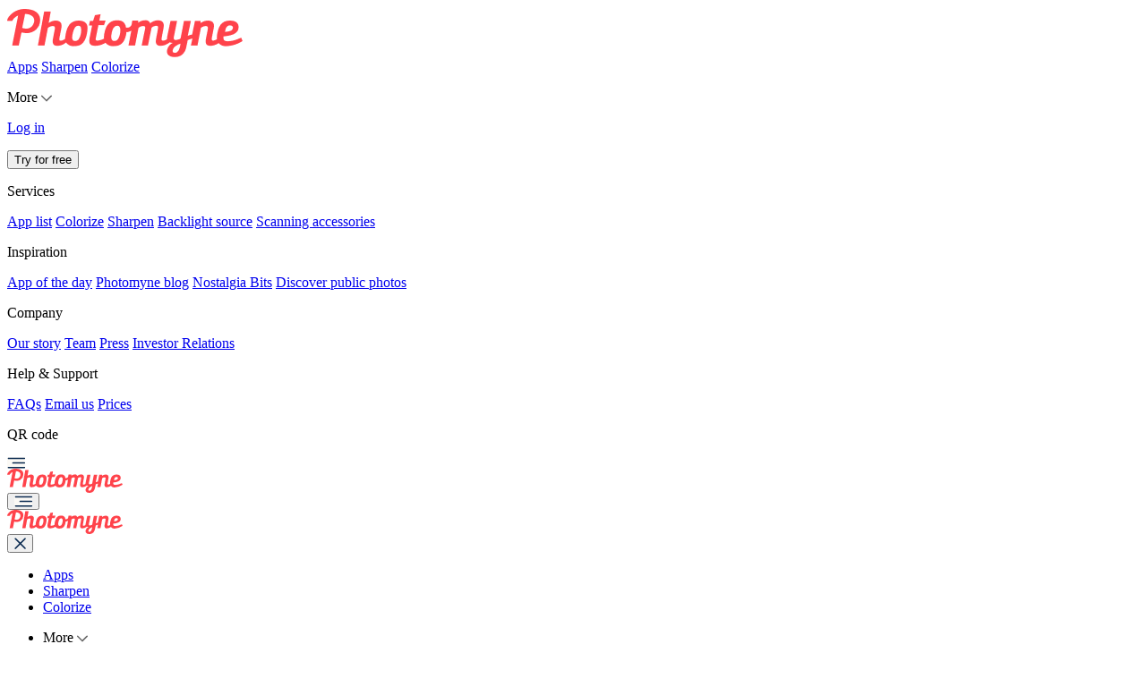

--- FILE ---
content_type: text/html
request_url: https://photomyne.com/blog/recommended-scanning-accessories
body_size: 32796
content:



<script>
    // set axeptio projects IDs
    const PROJECT_ID = {
        "share": "68a336e23ba70c0fa0ba6c53",
        "portal": "68c6885f01b9f8b025b02392",
        "website": "68c688875a0277ecda5f5537",
        "join": "68f8cb836d98e94957db411f",
        "google-photos": "68f8cc17795f05b5c8477b69"
    }

    // set axeptio cookies configuration
    var origin = 'website';
    const consentKey = window.photomyneConsentKey || 'photomyne_consent';
    const clientId = PROJECT_ID[origin];
    window.axeptioSettings = {
        clientId: clientId,
        // use ccpa cookies by default
        cookiesVersion: "en-eu-22-05-2024_Cp",
        googleConsentMode: {
            default: [{
                analytics_storage: "denied",
                ad_storage: "denied",
                ad_user_data: "denied",
                ad_personalization: "denied",
                wait_for_update: 500
            }]
        }
    };

    // trigger axeptio cookies
    (function (d, s) {
        var t = d.getElementsByTagName(s)[0],
            e = d.createElement(s);
        e.async = true;
        e.src = "//static.axept.io/sdk.js";
        t.parentNode.insertBefore(e, t);
    })(document, "script");

    // Axeptio ready hook: handle webview/GPC and wire opt-out UI.
    window.onAxeptioReady = function (sdk) {
        if ((location.search || '').indexOf('webview=true') !== -1) {
            $('.axeptio_mount').addClass('hidden');
            rejectAll(sdk);
        } else {
            if (navigator.globalPrivacyControl) {
                rejectAll(sdk);
            }
        }
        // use ccpa cookies by default
        // set the "do not sell" button (reject all cookies) on site footer
        const element = $('.ccpa-opt-out');
        if (element) {
            $('.ccpa-opt-out').on('click', (e) => {
                let orgText = $(e.target).text();
                if (orgText.indexOf('here') === -1 && orgText.indexOf('Done') === -1) {
                    $(this).attr('disabled', true);
                    $(e.target).text('Done');
                    window.setTimeout(function () {
                        $(e.target).text(orgText);
                        $(this).removeAttr('disabled');
                    }, 2000);
                }
                rejectAll(sdk, true);
            });
        } else {
            console.warn('no .ccpa-opt-out link found');
        }
    };

    // get third-party vendors (like Meta, GA, etc.) axeptio's configuration
    // Collect vendor list from Axeptio configuration.
    function getVendors(sdk) {
        let axeptioVendors = [];
        sdk.getCookiesConfig()?.steps?.forEach(step => {
            if (step.vendors) {
                axeptioVendors = axeptioVendors.concat(step.vendors);
            }
        });
        return axeptioVendors;
    }

    // reject all analytics & advertising cookies privilage 
    // Persist reject state and apply it to Axeptio.
    function rejectAll(sdk, openModal) {
        localStorage.setItem(consentKey, JSON.stringify({
            analytics: false,
            marketing: false
        }));
        setChoices(sdk, false);
    }

    // create google consent v2 object to pass to axeptio
    // Build Google Consent Mode v2 payload for Axeptio.
    function getComoV2Object() {
        return {
            $$googleConsentMode: {
                ad_personalization: 'granted',
                ad_storage: 'granted',
                ad_user_data: 'granted',
                analytics_storage: 'granted',
                version: 2
            }
        };
    }

    // set user consent per each third-party vendor (like Meta, GA, etc.)
    // Apply accept/reject to all configured vendors via UPM.
    function setChoices(sdk, isAccept) {
        const vendors = {};
        getVendors(sdk).forEach(v => {
            vendors[v.name] = isAccept;
        });
        const upm = sdk.userPreferencesManager;
        if (upm) {
            console.log("upm", upm);
            const newChoices = upm.prepareChoices(getComoV2Object());
            upm.setChoices(newChoices);
            upm.handleWidgetCompletion(newChoices);
        }
    }

    // loads & triggers vendor's pixels by user preferences
    void 0 === window._axcb && (window._axcb = []);
    window._axcb.push(window.onAxeptioReady);
    // On consent completion, persist state and apply vendor pixels.
    window._axcb.push(function (axeptio) {
        axeptio.on("cookies:complete", function (choices) {
            var analyticsConsent = !!(choices && choices.google_analytics);
            var marketingConsent = !!(choices && (
                choices.facebook_pixel ||
                choices.tiktok_pixel ||
                choices.pinterest ||
                choices.bing_ads ||
                choices.twitter_ads ||
                choices.roku_pixel
            ));
            try {
                localStorage.setItem(consentKey, JSON.stringify({
                    analytics: analyticsConsent,
                    marketing: marketingConsent
                }));
            } catch (err) {
                console.warn('Failed to persist consent choices', err);
            }
            if (window.campaignEvents && typeof window.campaignEvents.applyConsentChoices === 'function') {
                window.campaignEvents.applyConsentChoices(origin, choices);
            }

        });
    });
</script>


<!DOCTYPE html>
<html lang="en">

<head>
	<meta charset="UTF-8">
	<meta name="viewport" content="width=device-width, initial-scale=1">
	
<title>Elevate Your Scanning: How To Use Photomyne’s Accessories to Up Your Scanning Game</title>
<meta name="description" content="Elevate Your Scanning: How To Use Photomyne’s Accessories to Up Your Scanning Game">
<link rel="stylesheet" type="text/css" href="/common/post.css"/>

<meta name="twitter:card" value="summary">

	<meta name="twitter:card" value="summary">
	
<meta property="og:title" content="Elevate Your Scanning: How To Use Photomyne’s Accessories to Up Your Scanning Game" />
<meta property="og:description" content="Elevate Your Scanning: How To Use Photomyne’s Accessories to Up Your Scanning Game" />

<meta property="og:image" content="https://s3.amazonaws.com/com.photomyne.web-pages/internal_uploads/faq/blog_post_header-Elevate_Your_Scanning_1710791192436.jpg" />


	<link href="https://fonts.googleapis.com/css?family=Montserrat:400,600&display=swap" rel="stylesheet">
	<link rel="stylesheet" rel="preload" as="style" type="text/css" href="/common/site.css" />
	
	<link rel="icon" sizes="any" href="https://d3ebpjo8i5k1d2.cloudfront.net/images/favicon/favicon.ico" />
	<link rel="icon" sizes="any" href="https://d3ebpjo8i5k1d2.cloudfront.net/images/favicon/favicon.ico" />
  <link rel="apple-touch-icon" href="https://d3ebpjo8i5k1d2.cloudfront.net/images/favicon/photomyne_favicon@180.png">
  <link rel="manifest" href="/manifest.webmanifest">
	
	<meta name="facebook-domain-verification" content="9kvm6rmbcdnjkgq88v2sw8w2mjs9q2" />
  <script src="https://ajax.googleapis.com/ajax/libs/jquery/3.6.0/jquery.min.js"></script>
  <script src="/js/core/campaign_events.js"></script>
	
  	

<script>
    window.interdeal = {
        get sitekey() { return "45ccd5b70f903cef2fe29f3ec1d7c839" },
        get domains() {
            return {
                "js": "https://cdn.nagich.co.il/",
                "acc": "https://access.nagich.co.il/"
            }
        },
        "Position": "Right",
        "Menulang": "EN",
        "btnStyle": {
            "vPosition": [
                "86%",
                "86%"
            ],
            "margin": [
                "0",
                "0"
            ],
            "scale": [
                "0.6",
                "0.5"
            ],
            "color": {
                "main": "#0a2a50",
                "second": "#ffffff"
            },
            "icon": {
                "outline": false,
                "outlineColor": "#ffffff",
                "type": 11,
                "shape": "circle"
            }
        },

    };
    (function (doc, head, body) {
        var coreCall = doc.createElement('script');
        coreCall.src = interdeal.domains.js + 'core/5.2.0/accessibility.js';
        coreCall.defer = true;
        coreCall.integrity = 'sha512-fHF4rKIzByr1XeM6stpnVdiHrJUOZsKN2/Pm0jikdTQ9uZddgq15F92kUptMnyYmjIVNKeMIa67HRFnBNTOXsQ==';
        coreCall.crossOrigin = 'anonymous';
        coreCall.setAttribute('data-cfasync', true);
        body ? body.appendChild(coreCall) : head.appendChild(coreCall);
    })(document, document.head, document.body);
</script>

	
	
</head>

<body >
	<script type="text/javascript">
		if ((location.search || '').indexOf('webview=true') !== -1) {
			$('.updated-terms').addClass('hidden');
			$(document.body).addClass('webview');
		}
	</script>
	<div class="banner-scroll-placeholder">
	</div>
  
  <div class="header-placeholder"></div>
<div class="header">
  <div class="flex-spacer double"></div>
	<a class="logo" href="/">
		<img src="https://d3ebpjo8i5k1d2.cloudfront.net/images/header/homepage_logo.png" alt="Photomyne Textual Logo">
	</a>
  <div class="flex-spacer"></div>
  <div class="main-links">
    <a class="navigation" href="/get-photomyne">Apps</a>
    <!-- <a class="navigation" href="/algorithm">For Business</a> -->
    <a class="navigation" href="/sharpy">Sharpen</a>
    <a class="navigation" href="/colorize-app">Colorize</a>
    <div class="mega-menu-header">
      <p class="navigation mega-menu-title">More <svg xmlns="http://www.w3.org/2000/svg" height="8.0" id="Icon_1" viewBox="0 0 11.5 6.5" width="12.0"><defs><style>.Icon_1_cls-1 {
    fill: none;
    stroke: #666;
    stroke-linecap: round;
    stroke-linejoin: round;
    stroke-width: 1.5px
    }</style></defs><title>drop_down</title><g data-name="Layer 2" id="Icon_1_Layer_2"><g data-name="Layer 1" id="Icon_1_Layer_1-2"><polyline class="Icon_1_cls-1" points="10.75 0.75 5.75 5.75 0.75 0.75"></polyline></g></g><defs><style>#Icon_1 {
}</style></defs></svg></p>
    </div>
  </div>
  <a class="button" href="/portal/login" target="_blank">
    <p class="navigation">Log in</p>
  </a>
  <button class="button try-for-free primary navigation" data-origin="header">Try for free</button>
	<div class="mega-menu">
		<div class="mega-menu-spacer"></div>
		<div class="mega-menu-content">
			<div class="mega-menu-column">
        <p class="navigation titles">Services</p>
        <a href="/get-photomyne" class="regular">App list</a>
        <a href="/colorize-app" class="regular">Colorize</a>
        <a href="/sharpy" class="regular">Sharpen</a>
        <a href="/backlight" target="_blank" class="regular">Backlight source</a>
        <a href="https://www.amazon.com/stores/page/3728836B-2938-49EA-9C40-1C656343F0B7?channel=Website_top" target="_blank" class="regular">Scanning accessories</a>
        <!-- <a href="/about#why-us" class="regular">Why Photomyne?</a> -->
        <!-- <p class="footer-qr regular lg-only" data-origin="footer">QR code</p> -->
			</div>
			<div class="mega-menu-column">
        <p class="navigation titles">Inspiration</p>
        <a href="/app-of-the-day" class="regular">App of the day</a>
        <a href="/blog" class="regular">Photomyne blog</a>
        <a href="/daily-archive" class="regular">Nostalgia Bits</a>
        <!-- <a href="/blog/photomyne-presents-home" class="regular">Photomyne Presents</a> -->
        <a href="/discover/main" class="regular">Discover public photos</a>
        <!-- <a href="/search" class="regular">Photo archive</a> -->
			</div>
			<div class="mega-menu-column">
        <p class="navigation titles">Company</p>
        <a href="/about" class="regular">Our story</a>
        <a href="/team" class="regular">Team</a>
        <!-- <a href="/jobs" class="regular">Jobs</a> -->
        <!-- <a href="/algorithm" class="regular">For Business</a> -->
        <a href="/press" class="regular">Press</a>
        <a href="/investors" class="regular">Investor Relations</a>
        <!-- <a href="/cloud-backup" class="regular">Photo backup</a> -->
			</div>
			<div class="mega-menu-column">
        <p class="navigation titles">Help &amp; Support</p>
        <a href="https://intercom.help/photomynefaq/en/" target="_blank" class="regular">FAQs</a>
        <a href="mailto:support@photomyne.com" target="_blank" class="regular">Email us</a>
        <a href="/join?skip_survey=true" target="_blank" class="regular">Prices</a>
        <p class="footer-qr regular lg-only" data-origin="footer">QR code</p>
        <!-- <a href="/terms-of-use" target="_blank" class="regular">Terms of Use</a>
        <a href="/privacy-policy" target="_blank" class="regular">Privacy Policy</a>
        <a href="/eu-gdpr" target="_blank" class="regular">EU-GDPR</a>
        <a class="regular" href="/us-privacy-notice" target="_blank">US Privacy Notice</a>
        <a class="regular" href="/us-privacy-notice#section-5">Do not sell</a>
        <a href="/cookie-policy" class="regular">Cookie Policy</a>
        <a href="/accessibility-statement" class="regular">Accessibility Statement</a> -->
			</div>
		</div>
	</div>
  <div class="flex-spacer pre-burger"></div>
  <div class="menu-burger">
    <svg xmlns="http://www.w3.org/2000/svg" height="13.0px" id="Icon_2" version="1.1" viewBox="0 0 20 13" width="20.0px">
  <g fill="none" fill-rule="evenodd" id="Icon_2_mobile" stroke="none" stroke-width="1">
    <g id="Icon_2_mobile/hompage" transform="translate(-341.000000, -94.000000)">
      <rect fill="#FBF9F5" height="5181" width="375" x="0" y="0"></rect>
      <g id="Icon_2_navigation/hamburger" stroke="#0A2A50" stroke-linecap="round" stroke-linejoin="round" stroke-width="1.5" transform="translate(341.000000, 94.000000)">
        <g id="Icon_2_humburger_new_navigation" transform="translate(10.500000, 6.500000) scale(-1, -1) translate(-10.500000, -6.500000) translate(1.000000, 0.000000)">
          <line id="Icon_2_Path" x1="0.666666667" x2="18.6166667" y1="1.33333333" y2="1.33333333"></line>
          <line id="Icon_2_Path" x1="0.666666667" x2="13.6166667" y1="6.41666667" y2="6.41666667"></line>
          <line id="Icon_2_Path" x1="0.666666667" x2="18.6166667" y1="11.5" y2="11.5"></line>
        </g>
      </g>
    </g>
  </g>
<defs><style>#Icon_2 {
}</style></defs></svg>
  </div>
  <div class="flex-spacer double"></div>
</div>

<div class="mobile-header">
	<a href="/" class="logo">
		<div>
			<svg xmlns="http://www.w3.org/2000/svg" height="27.12" id="Icon_3" viewBox="0 0 128.5 27.12" width="128.5">
  <defs>
    <style></style>
  </defs>
  <title>Asset 15</title>
  <g data-name="Layer 2" id="Icon_3_Layer_2">
    <g data-name="Layer 1" id="Icon_3_Layer_1-2">
      <g data-name="Layer 2" id="Icon_3_Layer_2-2">
        <g id="Icon_3_logo">
          <g>
            <path class="Icon_3_cls-1" d="M127.64,16.17a16.67,16.67,0,0,1-7,2.05c-2.22,0-2.74-.68-2.57-2.74,5.65-.51,7.87-2.05,8.21-4.79.17-1.71-.51-4.11-4.62-4.11s-6,2.4-6.84,6.67a14,14,0,0,0-.34,3.76,4.39,4.39,0,0,1-2.05.86c-.68,0-.86-.51-.68-1.71l1-5.48c.51-3.08-1-4.11-3.08-4.11A7,7,0,0,0,105.57,8h0V6.76h-3.08l-1.54,7.7a9.81,9.81,0,0,0-2.4.68l1.71-8.38H96.5l-1.88,9.92a5.12,5.12,0,0,1-1.71.68C91,17.88,90.68,17,91,15.48l1.71-8.73H89.14l-1.71,8.38A7,7,0,0,0,87.26,17a3.6,3.6,0,0,1-2.22.86c-.86,0-.86-.51-.68-1.71l1-5.65c.51-3.08-1-4.11-3.08-4.11A6.75,6.75,0,0,0,78,8.13a2.45,2.45,0,0,0-2.74-1.71,6,6,0,0,0-3.76,1.37h0V6.59H68.27l-.34,2.22a2.43,2.43,0,0,1-2.57,1.71h-.51C64.51,8,63.14,6.41,60.06,6.41c-4.11,0-6.16,2.74-7,7.36a8.58,8.58,0,0,0-.17,2.91,8.94,8.94,0,0,1-3.59,1.2c-.86,0-1.2-.34-.86-1.71l1.37-7h3.08l.86-2.57H50.3L51,3l-3.08.51-1,3.25H45.17l-.51,2.57h1.71l-1.37,7c-.68,3.76.86,4.45,3.08,4.45a10.93,10.93,0,0,0,5.65-1.71A4.93,4.93,0,0,0,58.17,21c4.28,0,6-2.4,6.84-7v-.51h0v-.34a5.17,5.17,0,0,0,2.74-.86l-1.54,8.38h3.59l1.88-9.92a3.48,3.48,0,0,1,2.57-1c1,0,1.2.51,1,1.54L73.4,20.62h3.42l1.88-9.41v-.51a4.5,4.5,0,0,1,2.57-1.2c1,0,1.2.51,1,1.71l-1,5.65c-.68,3.59,1.2,3.94,2.4,3.94a8.06,8.06,0,0,0,5.13-2.05,2.11,2.11,0,0,0,1.71.34h0a5.94,5.94,0,0,0-3.25,4.28c-.34,2.22,1.2,3.76,4.11,3.76,3.94,0,5.82-2.4,6.5-6.16l.68-3.42a15.06,15.06,0,0,1,2.57-.86l-.86,3.94h3.59l1.88-9.92a4.2,4.2,0,0,1,2.74-1c.86,0,1.2.51,1,1.71l-1,5.48c-.68,3.59,1.2,3.94,2.57,3.94a8.71,8.71,0,0,0,4.45-1.54A4.81,4.81,0,0,0,119.94,21,17.07,17.07,0,0,0,128.5,18Zm-5.82-6.84a1.3,1.3,0,0,1,1.37,1v.51c-.34,1.37-1.71,1.88-4.28,2.05.34-2.91,1.54-3.76,2.91-3.59ZM61.6,13.94C60.91,17.19,59.89,18,58.52,18S56.46,17,57,13.94s1.71-4.45,3.08-4.45S62.11,10.86,61.6,13.94Zm32.85,6.67c-.51,2.57-1.37,4.11-2.91,4.11-1,0-1.37-.68-1.2-1.54a4.67,4.67,0,0,1,2.4-2.74,6.32,6.32,0,0,1,1.88-.86Z"></path>
            <path class="Icon_3_cls-1" d="M39,6.59c-4.11,0-6.16,2.74-7,7.36a15.07,15.07,0,0,0-.34,2.91,4.3,4.3,0,0,1-2.4,1c-.86,0-.86-.51-.68-1.71l1-5.48c.51-3.08-1-4.11-3.08-4.11A6.85,6.85,0,0,0,22.59,8h0a19.18,19.18,0,0,0,.51-2.57l.68-3.94H20.19L16.77,20.62h3.59l1.88-9.92a4.2,4.2,0,0,1,2.74-1c.86,0,1.2.51,1,1.71l-1,5.48c-.68,3.59,1.2,3.94,2.4,3.94a7.35,7.35,0,0,0,4.79-1.88A4.69,4.69,0,0,0,36.62,21c4.11,0,5.82-2.22,6.84-6.67a15,15,0,0,0,.34-2.74C44.14,8.47,42.6,6.59,39,6.59Zm1.2,7.36C39.52,17.19,38.5,18,37.13,18s-2.05-.86-1.37-4.11,1.71-4.45,3.08-4.45S40.72,10.86,40.21,13.94Z"></path>
            <path class="Icon_3_cls-1" d="M11,.08A10.83,10.83,0,0,0,.68,4.7,5.12,5.12,0,0,0,0,6.41a.37.37,0,0,0,.34.34h2.4A7.09,7.09,0,0,1,6,3.68L2.74,20.62H6.33L7.7,13.77l.17-.51,1.88.34a7.89,7.89,0,0,0,4.79-1A7.36,7.36,0,0,0,18,6.93C18.14,4.7,17.62.77,11,.08Zm3.76,7.19c-.34,1.88-2.22,5-6.5,3.42l1.2-6,.34-1.88C14,3,15.06,5.39,14.71,7.27Z"></path>
          </g>
        </g>
      </g>
    </g>
  </g>
<defs><style>#Icon_3 {
fill: #FF434B;
}</style></defs></svg>
		</div>
	</a>
	<button class="menu-toggle burger">
		<svg xmlns="http://www.w3.org/2000/svg" height="13.0px" id="Icon_4" version="1.1" viewBox="0 0 20 13" width="20.0px">
  <g fill="none" fill-rule="evenodd" id="Icon_4_mobile" stroke="none" stroke-width="1">
    <g id="Icon_4_mobile/hompage" transform="translate(-341.000000, -94.000000)">
      <rect fill="#FBF9F5" height="5181" width="375" x="0" y="0"></rect>
      <g id="Icon_4_navigation/hamburger" stroke="#0A2A50" stroke-linecap="round" stroke-linejoin="round" stroke-width="1.5" transform="translate(341.000000, 94.000000)">
        <g id="Icon_4_humburger_new_navigation" transform="translate(10.500000, 6.500000) scale(-1, -1) translate(-10.500000, -6.500000) translate(1.000000, 0.000000)">
          <line id="Icon_4_Path" x1="0.666666667" x2="18.6166667" y1="1.33333333" y2="1.33333333"></line>
          <line id="Icon_4_Path" x1="0.666666667" x2="13.6166667" y1="6.41666667" y2="6.41666667"></line>
          <line id="Icon_4_Path" x1="0.666666667" x2="18.6166667" y1="11.5" y2="11.5"></line>
        </g>
      </g>
    </g>
  </g>
<defs><style>#Icon_4 {
stroke: #0a2a50;
}</style></defs></svg>
	</button>
</div>
<div class="mobile-menu-backdrop">
	<div class="banner-scroll-placeholder">
	</div>
	<div class="mobile-header inside-menu">
		<a href="/" class="logo">
			<div>
				<svg xmlns="http://www.w3.org/2000/svg" height="27.12" id="Icon_5" viewBox="0 0 128.5 27.12" width="128.5">
  <defs>
    <style></style>
  </defs>
  <title>Asset 15</title>
  <g data-name="Layer 2" id="Icon_5_Layer_2">
    <g data-name="Layer 1" id="Icon_5_Layer_1-2">
      <g data-name="Layer 2" id="Icon_5_Layer_2-2">
        <g id="Icon_5_logo">
          <g>
            <path class="Icon_5_cls-1" d="M127.64,16.17a16.67,16.67,0,0,1-7,2.05c-2.22,0-2.74-.68-2.57-2.74,5.65-.51,7.87-2.05,8.21-4.79.17-1.71-.51-4.11-4.62-4.11s-6,2.4-6.84,6.67a14,14,0,0,0-.34,3.76,4.39,4.39,0,0,1-2.05.86c-.68,0-.86-.51-.68-1.71l1-5.48c.51-3.08-1-4.11-3.08-4.11A7,7,0,0,0,105.57,8h0V6.76h-3.08l-1.54,7.7a9.81,9.81,0,0,0-2.4.68l1.71-8.38H96.5l-1.88,9.92a5.12,5.12,0,0,1-1.71.68C91,17.88,90.68,17,91,15.48l1.71-8.73H89.14l-1.71,8.38A7,7,0,0,0,87.26,17a3.6,3.6,0,0,1-2.22.86c-.86,0-.86-.51-.68-1.71l1-5.65c.51-3.08-1-4.11-3.08-4.11A6.75,6.75,0,0,0,78,8.13a2.45,2.45,0,0,0-2.74-1.71,6,6,0,0,0-3.76,1.37h0V6.59H68.27l-.34,2.22a2.43,2.43,0,0,1-2.57,1.71h-.51C64.51,8,63.14,6.41,60.06,6.41c-4.11,0-6.16,2.74-7,7.36a8.58,8.58,0,0,0-.17,2.91,8.94,8.94,0,0,1-3.59,1.2c-.86,0-1.2-.34-.86-1.71l1.37-7h3.08l.86-2.57H50.3L51,3l-3.08.51-1,3.25H45.17l-.51,2.57h1.71l-1.37,7c-.68,3.76.86,4.45,3.08,4.45a10.93,10.93,0,0,0,5.65-1.71A4.93,4.93,0,0,0,58.17,21c4.28,0,6-2.4,6.84-7v-.51h0v-.34a5.17,5.17,0,0,0,2.74-.86l-1.54,8.38h3.59l1.88-9.92a3.48,3.48,0,0,1,2.57-1c1,0,1.2.51,1,1.54L73.4,20.62h3.42l1.88-9.41v-.51a4.5,4.5,0,0,1,2.57-1.2c1,0,1.2.51,1,1.71l-1,5.65c-.68,3.59,1.2,3.94,2.4,3.94a8.06,8.06,0,0,0,5.13-2.05,2.11,2.11,0,0,0,1.71.34h0a5.94,5.94,0,0,0-3.25,4.28c-.34,2.22,1.2,3.76,4.11,3.76,3.94,0,5.82-2.4,6.5-6.16l.68-3.42a15.06,15.06,0,0,1,2.57-.86l-.86,3.94h3.59l1.88-9.92a4.2,4.2,0,0,1,2.74-1c.86,0,1.2.51,1,1.71l-1,5.48c-.68,3.59,1.2,3.94,2.57,3.94a8.71,8.71,0,0,0,4.45-1.54A4.81,4.81,0,0,0,119.94,21,17.07,17.07,0,0,0,128.5,18Zm-5.82-6.84a1.3,1.3,0,0,1,1.37,1v.51c-.34,1.37-1.71,1.88-4.28,2.05.34-2.91,1.54-3.76,2.91-3.59ZM61.6,13.94C60.91,17.19,59.89,18,58.52,18S56.46,17,57,13.94s1.71-4.45,3.08-4.45S62.11,10.86,61.6,13.94Zm32.85,6.67c-.51,2.57-1.37,4.11-2.91,4.11-1,0-1.37-.68-1.2-1.54a4.67,4.67,0,0,1,2.4-2.74,6.32,6.32,0,0,1,1.88-.86Z"></path>
            <path class="Icon_5_cls-1" d="M39,6.59c-4.11,0-6.16,2.74-7,7.36a15.07,15.07,0,0,0-.34,2.91,4.3,4.3,0,0,1-2.4,1c-.86,0-.86-.51-.68-1.71l1-5.48c.51-3.08-1-4.11-3.08-4.11A6.85,6.85,0,0,0,22.59,8h0a19.18,19.18,0,0,0,.51-2.57l.68-3.94H20.19L16.77,20.62h3.59l1.88-9.92a4.2,4.2,0,0,1,2.74-1c.86,0,1.2.51,1,1.71l-1,5.48c-.68,3.59,1.2,3.94,2.4,3.94a7.35,7.35,0,0,0,4.79-1.88A4.69,4.69,0,0,0,36.62,21c4.11,0,5.82-2.22,6.84-6.67a15,15,0,0,0,.34-2.74C44.14,8.47,42.6,6.59,39,6.59Zm1.2,7.36C39.52,17.19,38.5,18,37.13,18s-2.05-.86-1.37-4.11,1.71-4.45,3.08-4.45S40.72,10.86,40.21,13.94Z"></path>
            <path class="Icon_5_cls-1" d="M11,.08A10.83,10.83,0,0,0,.68,4.7,5.12,5.12,0,0,0,0,6.41a.37.37,0,0,0,.34.34h2.4A7.09,7.09,0,0,1,6,3.68L2.74,20.62H6.33L7.7,13.77l.17-.51,1.88.34a7.89,7.89,0,0,0,4.79-1A7.36,7.36,0,0,0,18,6.93C18.14,4.7,17.62.77,11,.08Zm3.76,7.19c-.34,1.88-2.22,5-6.5,3.42l1.2-6,.34-1.88C14,3,15.06,5.39,14.71,7.27Z"></path>
          </g>
        </g>
      </g>
    </g>
  </g>
<defs><style>#Icon_5 {
fill: #FF434B;
}</style></defs></svg>
			</div>
		</a>
		<button class="menu-toggle">
			<svg xmlns="http://www.w3.org/2000/svg" height="15.0px" id="Icon_6" version="1.1" viewBox="0 0 13 15" width="13.0px">
  <g fill="none" fill-rule="evenodd" id="Icon_6_mobile" stroke="none" stroke-linecap="round" stroke-linejoin="round" stroke-width="1">
    <g id="Icon_6_mobile/hompage_menu-open" stroke="#0A2A50" stroke-width="1.5" transform="translate(-346.000000, -93.000000)">
      <g id="Icon_6_navigation/close_menu" transform="translate(346.000000, 94.000000)">
        <g id="Icon_6_navigation/close" transform="translate(1.000000, 0.500000)">
          <g id="Icon_6_action/cancel_photo" transform="translate(0.000000, 0.500000)">
            <line id="Icon_6_Stroke-1" x1="0.136363636" x2="11.0454545" y1="0.192513369" y2="11.1016043"></line>
            <line id="Icon_6_Stroke-3" x1="11.0454545" x2="0.136363636" y1="0.192513369" y2="11.1016043"></line>
          </g>
        </g>
      </g>
    </g>
  </g>
<defs><style>#Icon_6 {
stroke: #0a2a50;
}</style></defs></svg>
		</button>
	</div>
	<nav class="mobile-menu">
		<ul>
			<li>
        <a class="navigation menu-item" href="/get-photomyne">Apps</a>
			</li>
			<!-- <li>
        <a class="navigation menu-item" href="/algorithm">For Business</a>
			</li> -->
			<li>
        <a class="navigation menu-item" href="/sharpy">Sharpen</a>
			</li>
			<li>
        <a class="navigation menu-item" href="/colorize-app">Colorize</a>
			</li>
			<li>
				<p class="navigation mega-menu-title-mobile">More <svg xmlns="http://www.w3.org/2000/svg" height="8.0" id="Icon_7" viewBox="0 0 11.5 6.5" width="12.0"><defs><style>.Icon_7_cls-1 {
    fill: none;
    stroke: #666;
    stroke-linecap: round;
    stroke-linejoin: round;
    stroke-width: 1.5px
    }</style></defs><title>drop_down</title><g data-name="Layer 2" id="Icon_7_Layer_2"><g data-name="Layer 1" id="Icon_7_Layer_1-2"><polyline class="Icon_7_cls-1" points="10.75 0.75 5.75 5.75 0.75 0.75"></polyline></g></g><defs><style>#Icon_7 {
}</style></defs></svg></p>
				<div class="mega-menu-mobile">
					<div class="column">
            <p class="header-2 titles bold">Services</p>
            <a href="/get-photomyne" class="regular">App list</a>
            <a href="/colorize-app" class="regular">Colorize</a>
            <a href="/sharpy" class="regular">Sharpen</a>
            <a href="/backlight" target="_blank" class="regular">Backlight source</a>
            <a href="https://www.amazon.com/stores/page/3728836B-2938-49EA-9C40-1C656343F0B7?channel=Website_top" target="_blank" class="regular">Scanning accessories</a>
            <!-- <a href="/about#why-us" class="regular">Why Photomyne?</a> -->
            <p class="header-2 titles bold">Company</p>
            <a href="/about" class="regular">Our story</a>
            <a href="/team" class="regular">Team</a>
            <!-- <a href="/jobs" class="regular">Jobs</a> -->
            <!-- <a href="/algorithm" class="regular">For Business</a> -->
            <a href="/press" class="regular">Press</a>
            <a href="/investors" class="regular">Investor Relations</a>
            <!-- <a href="/cloud-backup" class="regular">Photo backup</a> -->
					</div>
					<div class="column">
            <p class="header-2 titles bold">Inspiration</p>
            <a href="/app-of-the-day" class="regular">App of the day</a>
            <a href="/blog" class="regular">Photomyne blog</a>
            <a href="/daily-archive" class="regular">Nostalgia Bits</a>
            <!-- <a href="/blog/photomyne-presents-home" class="regular">Photomyne Presents</a> -->
            <a href="/discover/main" class="regular">Discover public photos</a>
            <!-- <a href="/search" class="regular">Photo archive</a> -->
            <p class="header-2 titles bold">Help &amp; Support</p>
            <a href="https://intercom.help/photomynefaq/en/" target="_blank" class="regular">FAQs</a>
            <a href="mailto:support@photomyne.com" target="_blank" class="regular">Email us</a>
            <a href="/join?skip_survey=true" target="_blank" class="regular">Prices</a>
            <p class="footer-qr regular lg-only" data-origin="footer">QR code</p>
            <!-- <a href="/terms-of-use" target="_blank" class="regular">Terms of Use</a>
            <a href="/privacy-policy" target="_blank" class="regular">Privacy Policy</a>
            <a href="/eu-gdpr" target="_blank" class="regular">EU-GDPR</a>
            <a class="regular" href="/us-privacy-notice" target="_blank">US Privacy Notice</a>
            <a class="regular" href="/us-privacy-notice#section-5">Do not sell</a>
            <a href="/cookie-policy" class="regular">Cookie Policy</a> -->
            <!-- <a href="/accessibility-statement" class="regular">Accessibility Statement</a> -->
					</div>
				</div>
			</li>
		</ul>
	</nav>
</div>

<script type="text/javascript">
	(function() {
		'use strict';
    if ((location.search || '').indexOf('webview=true') !== -1) {
			$('.updated-terms').addClass('hidden');
		}
		$(document).ready(function() {
      const locale = navigator.language;
      const langArr = locale.split('-');
      const country = langArr[langArr.length - 1];
      const tz = Intl.DateTimeFormat(locale).resolvedOptions().timeZone;
      var toggled = false;

      var isLandscape = function() {
        if ($(window).outerWidth() >= 1200) {
          return false;
        }
        return $(window).outerWidth() > $(window).outerHeight();
      };

			var toggle = function(state) {
				if (typeof state !== 'undefiend') {
					if (state === toggled) {
						return;
					}
				}
				toggled = !toggled;
				if (toggled) {
					$('.mobile-menu-backdrop')
						.addClass('toggled')
						.css('background-color', 'transparent');
          if ($('.content').prop('id') == 'homepage') {
            $('.mobile-menu-backdrop .mobile-header')
              .addClass('toggled');
          }
          // $('.mobile-header')
          //   .addClass('toggled');
          // if ($('.mobile-header:not(.inside-menu)').css('display').indexOf('block') === -1) {
          //   $('.mobile-header:not(.inside-menu)')
  				// 		.removeClass('toggled');
          // }
					$('.mobile-menu ul li').each(function(i, e) {
						var diff = ((i + 1) * (-64)) + 'px'
						$(e).css({
							'opacity': 0,
							'-webkit-transform': 'translateY(' + diff + ')',
							'-moz-transform': 'translateY(' + diff + ')',
							'-ms-transform': 'translateY(' + diff + ')',
							'-o-transform': 'translateY(' + diff + ')',
							'transform': 'translateY(' + diff + ')',
						});
					});
					window.setTimeout(function() {
						$('.mobile-menu-backdrop').css('background-color', '');
						$('.mobile-menu ul li').css({
							'opacity': 1,
							'-webkit-transform': 'translateY(0)',
							'-moz-transform': 'translateY(0)',
							'-ms-transform': 'translateY(0)',
							'-o-transform': 'translateY(0)',
							'transform': 'translateY(0)',
						});
					}, 0);
          $(document.body).addClass('scroll-lock');
				} else {
					$('.mobile-menu-backdrop')
						.addClass('toggled')
						.css('background-color', 'transparent');
            if ($('.content').prop('id') == 'homepage') {
              $('.mobile-menu-backdrop .mobile-header')
                .addClass('toggled');
            }
            // $('.mobile-header')
            //   .addClass('toggled');
            // if ($('.mobile-header:not(.inside-menu)').css('display').indexOf('block') === -1) {
            //   $('.mobile-header:not(.inside-menu)')
    				// 		.removeClass('toggled');
            // }
					$('.mobile-menu ul li').each(function(i, e) {
						var diff = ((i + 1) * (-64)) + 'px';
						$(e).css({
							'opacity': 0,
							'-webkit-transform': 'translateY(' + diff + ')',
							'-moz-transform': 'translateY(' + diff + ')',
							'-ms-transform': 'translateY(' + diff + ')',
							'-o-transform': 'translateY(' + diff + ')',
							'transform': 'translateY(' + diff + ')',
						});
					});
					window.setTimeout(function() {
						$('.mobile-menu-backdrop').removeClass('toggled');
            $('.mobile-header').removeClass('toggled');
						$('.mega-menu-mobile').removeClass('show');
            $(document.body).removeClass('scroll-lock');
					}, 300);
				}
			};

			$('.mobile-header .menu-toggle, .menu-burger, .white-burger').on('click', function(e) {
				e.preventDefault();
				e.stopPropagation();

				return toggle();
			});

			$('.mobile-menu-backdrop').on('click', function(e) {
				e.stopPropagation();
				e.preventDefault();

				return toggle(false);
			});

			$('.mobile-menu').on('click', function(e) {
				e.stopPropagation();
			});
			$('.logo a').on('click', function(e) {
				e.preventDefault();
				e.stopPropagation();
				window.location.href = '/';
			});

			$('.mega-menu-title-mobile').on('click', function(e) {
				e.stopPropagation();
				e.preventDefault();
				$(this).toggleClass('show-menu');
				$('.mega-menu-mobile').toggleClass('show');
			});

      $('.header').hover(function(e) {
        e.stopPropagation();
				e.preventDefault();
        if ($('.mega-menu').hasClass('force-show') &&
          $(window).outerWidth() >= 950 && !isLandscape()) {
          $('.mega-menu').addClass('force-show');
          $('.mega-menu-title').addClass('show-menu');
        }
			});


      $('.updated-terms, .header .button, .main-links').hover(function(e) {
        e.stopPropagation();
				e.preventDefault();
        if ($('.mega-menu').hasClass('force-show') &&
          $(window).outerWidth() >= 950 && !isLandscape()) {
          $('.mega-menu').addClass('force-show');
          $('.mega-menu-title').addClass('show-menu');
        }
			});

      $('.mega-menu-header').click(function(e) {
        e.stopPropagation();
				e.preventDefault();
        if ($('.mega-menu').hasClass('force-show')) {
          $('.mega-menu').removeClass('force-show');
          $('.mega-menu-title').removeClass('show-menu');
        } else {
          $('.mega-menu').addClass('force-show');
          $('.mega-menu-title').addClass('show-menu');
        }
			});

      $('.mega-menu-header').hover(function(e) {
        e.stopPropagation();
				e.preventDefault();
        if ($(window).outerWidth() >= 950 && !isLandscape()) {
          $('.mega-menu').addClass('force-show');
          $('.mega-menu-title').addClass('show-menu');
        }
			});

      $('body').click(function(e) {
        let menuDivs = ['mega-menu-header', 'updated-terms', 'header', 'main-links', 'mega-menu'];
        if (e.target && !menuDivs.includes(e.target.className) && !menuDivs.includes(e.target.parentElement.className.split(' ')[0])) {
        // if (e.relatedTarget && e.relatedTarget.className.indexOf('updated-terms') === -1) {
          $('.mega-menu-title').removeClass('show-menu');
          $('.mega-menu').removeClass('force-show');
        }
      });
			$('.mega-menu').hover(function(e) {
        e.stopPropagation();
				e.preventDefault();
        $('.mega-menu').addClass('force-show');
        $('.mega-menu-title').addClass('show-menu');
			}, function(e) {
        e.stopPropagation();
				e.preventDefault();
        if (e.relatedTarget && e.relatedTarget.className.indexOf('updated-terms') === -1) {
          $('.mega-menu-title').removeClass('show-menu');
          $('.mega-menu').removeClass('force-show');
        }
			});

      $(window).on('orientationchange', function(e) {
        toggled = false;
        $(document.body).removeClass('scroll-lock');
      });
		});
	})();
</script>
  
	
<div class="content">
	
	<div class="back-container">
		<a class="back-to" href="/blog" data-ignore-qs="locale">
		    <svg xmlns="http://www.w3.org/2000/svg" height="17.54" id="firstBackArrow" viewBox="0 0 9.36 17.54" width="9.36">
  <defs>
    <style>.firstBackArrow_cls-1 {
    fill: none;
    stroke: #ff434b;
    stroke-linecap: round;
    stroke-linejoin: round;
    stroke-width: 2px
    }</style>
  </defs>
  <title>Asset 37</title>
  <g data-name="Layer 2" id="firstBackArrow_Layer_2">
    <g data-name="Layer 1" id="firstBackArrow_Layer_1-2">
      <polyline class="firstBackArrow_cls-1" points="8.32 1 1 8.79 8.36 16.54"></polyline>
    </g>
  </g>
<defs><style>#firstBackArrow {
fill: #FF434B;
}</style></defs></svg>
			<span>Back to blog</span>
		</a>
		
		<span class="post-date regular text-secondary">
			Mar 20, 2024
		</span>
		
	</div>
	
	<div class="main-title">
		<h1 class="header-1">Elevate Your Scanning: How To Use Photomyne’s Accessories to Up Your Scanning Game</h1>
		<h2 class="header-2">Check out the top user-favorite scanning accessories that&#39;ll help you get the best results possible and ease the scanning process. </h2>
	</div>
	<div class="post-body">
		
		<div class="post-image-container">
			<div class="post-image" style="background-image: url('https://s3.amazonaws.com/com.photomyne.web-pages/internal_uploads/faq/blog_post_header-Elevate_Your_Scanning_1710791192436.jpg')"></div>
		</div>
		
		<div class="post-content">
		<p>In the age of digitization, preserving precious memories has become more accessible than ever. With Photomyne’s scanning technology, old photographs, slides, and negatives can now be transformed into high-quality digital images with just a few clicks. And to make your life that much easier, we at Photomyne offer a range of accessories that can be used to enhance your scanning projects. So, how can you use these accessories to get the best results? Let’s take a look!</p>
<h2>Phone/Tablet Mount</h2>
<div class="image-holder no-desc">
<img src="https://s3.amazonaws.com/com.photomyne.web-pages/internal_uploads/faq/Phone-Table_1710790573304.jpg" alt="">
</div>

<p>A stable scanning setup is essential for achieving crisp, distortion-free scans. The Photomyne Phone Holders and Tablet Stands provide just that, offering a sturdy hold for your smartphone or tablet during the scanning process. With adjustable height and angle settings, they ensure optimal positioning for capturing images with precision and clarity. Say goodbye to shaky hands and inconsistent results – these stands are a game-changer for anyone serious about digitizing their photo collections. <a href="https://www.amazon.com/Photomyne-Flexible-inches-22-5x22-5-Scanning/dp/B08PDCDGY9?maas=maas_adg_7D84C66A679EC2718A7E823A44976EBE_afap_abs&amp;ref_=aa_maas&amp;tag=maas"><b>Check out this product on Amazon</b>.</a>
<br></p>
<h2>Light Pad</h2>
<div class="image-holder no-desc">
<img src="https://s3.amazonaws.com/com.photomyne.web-pages/internal_uploads/faq/Light_pad_1710790608073.jpg" alt="">
</div>

<p>Proper lighting is paramount for capturing the details of slides and negatives. The Light Pad Backlight from Photomyne ensures uniform illumination across the scanning area, eliminating shadows and enhancing image quality. Whether you're scanning faded slides or delicate film strips, this slim and portable light panel boasts optimal brightness and color accuracy, making it easier than ever to breathe new life into your cherished memories. <a href="https://www.amazon.com/dp/B08X6W9PYV?maas=maas_adg_684E16A9092763087C319EE04768C4E2_afap_abs&amp;ref_=aa_maas&amp;tag=maas"><b>Check out this product on Amazon</b>.</a>
<br></p>
<h2>Photo Shooting Tent</h2>
<div class="image-holder no-desc">
<img src="https://s3.amazonaws.com/com.photomyne.web-pages/internal_uploads/faq/Photo_Shooting_Tent_1710790661491.jpg" alt="">
</div>

<p>Looking for even lighting for your photos, slides, and negatives? The Photo Shooting Tent is definitely for you. The tent diffuses light sources, softens shadows, and reduces glare. So you get beautiful, glare-free scans with virtually no effort! The best part is that it’s lightweight, easy to store and carry, and can be used day or night with almost no setup required. <a href="https://www.amazon.com/dp/B08LKGKDTD?maas=maas_adg_169B9E96A27336F0757481EC45BAF0CD_afap_abs&amp;ref_=aa_maas&amp;tag=maas&amp;th=1"><b>Check out this product on Amazon</b>.</a>
<br></p>
<h2>Wireless Clicker</h2>
<div class="image-holder no-desc">
<img src="https://s3.amazonaws.com/com.photomyne.web-pages/internal_uploads/faq/Wireless_Clicker_1710790689739.jpg" alt="">
</div>

<p>The clicker is another way to make your scanning that much better. It can connect seamlessly via Bluetooth to your device, works from a distance of up to 30 feet, and is super portable. It pairs perfectly with the phone mount and keeps your scans crystal clear and stable. <a href="https://www.amazon.com/Photomyne-Wireless-Shutter-Clicker-Smartphones/dp/B0BP274HY5?maas=maas_adg_5AE15C93922C1980D668D602684D7861_afap_abs&amp;ref_=aa_maas&amp;tag=maas"><b>Check out this product on Amazon</b>.</a>
<br></p>
<h2>Slide Viewer</h2>
<div class="image-holder no-desc">
<img src="https://s3.amazonaws.com/com.photomyne.web-pages/internal_uploads/faq/Viewer_USB_1710790724362.jpg" alt="">
</div>

<p>If you have a lot of slides or negatives at home, this one’s for you! The Slide Viewer lets you view your slides and negatives in amazing quality and enjoy your memories up close. It has a built-in backlight and zoom function so you can magnify your images to see all those great details. It’s easy to use, portable, and makes for the perfect Photomyne companion, allowing you to see and scan your negatives and slides with better quality than ever before. <a href="https://www.amazon.com/dp/B0CH8J49D2?maas=maas_adg_B02044CFB3DCAA736DFA8A21485026F2_afap_abs&amp;ref_=aa_maas&amp;tag=maas"><b>Check out this product on Amazon</b>.</a> 
<br></p>
<h2>Protective Pages</h2>
<div class="image-holder no-desc">
<img src="https://s3.amazonaws.com/com.photomyne.web-pages/internal_uploads/faq/Silide_page_1710852306615.jpg" alt="">
</div>

<p>After spending all that time and effort digitizing your memories, keeping them organized and accessible is key to enjoying them for years to come. Photomyne’s Protective Photo Slide Page is the perfect way to protect your slides from collecting dirt and dust while keeping them at your fingertips for whenever you’re feeling nostalgic. Whether you prefer the tactile experience of flipping through a photo album or the convenience of accessing your images from anywhere via the cloud, Photomyne has you covered.  <a href="https://www.amazon.com/dp/B0CCW4JVXV?maas=maas_adg_34F2EDB83F1ABDE38897104839D474FE_afap_abs&amp;ref_=aa_maas&amp;tag=maas"><b>Check out this product on Amazon</b>.</a> 
<br></p>
<h3>Photomyne’s accessories are the perfect companions for anyone embarking on a scanning journey. From ensuring stable scanning conditions to enhancing image quality and preserving the integrity of your originals, these accessories are designed to streamline the digitization process and elevate the results. Whether you're a hobbyist preserving family memories or a professional archivist digitizing historical collections, Photomyne's accessories provide the tools you need to bring your scanning projects to life.</h3>
<p><br></p>
<hr />
<p>Want to explore the rest of our professional scanning products? 
<a href="https://www.amazon.com/stores/page/3728836B-2938-49EA-9C40-1C656343F0B7?maas=maas_adg_8CC85E171B391D0E41E77C42AF502A11_afap_abs&amp;ref_=aa_maas&amp;tag=maas&amp;channel=Blog_Post"><b>Visit Photomyne's Amazon store</b></a> to unlock a world of possibilities. </p>
		</div>
	</div>
	
	<div class="back-container">
		<a class="back-to" href="/blog" data-ignore-qs="locale">
		    <svg xmlns="http://www.w3.org/2000/svg" height="17.54" id="firstBackArrow" viewBox="0 0 9.36 17.54" width="9.36">
  <defs>
    <style>.firstBackArrow_cls-1 {
    fill: none;
    stroke: #ff434b;
    stroke-linecap: round;
    stroke-linejoin: round;
    stroke-width: 2px
    }</style>
  </defs>
  <title>Asset 37</title>
  <g data-name="Layer 2" id="firstBackArrow_Layer_2">
    <g data-name="Layer 1" id="firstBackArrow_Layer_1-2">
      <polyline class="firstBackArrow_cls-1" points="8.32 1 1 8.79 8.36 16.54"></polyline>
    </g>
  </g>
<defs><style>#firstBackArrow {
fill: #FF434B;
}</style></defs></svg>
			<span>Back to blog</span>
		</a>
	</div>
	
</div>
<script>
	$('.post-body a').attr('target', '_blank');
	if (location.search) {
		$('.post-body a').each(function(i, elem) {
			var query = location.search.split('?')[1];
			if (elem.href.indexOf('?') === -1) {
				elem.href = elem.href + '?' + query;
			} else {
				elem.href = elem.href + '&' + query;
			}
		});
	}
	$('.back-to').attr('href', $('.back-to').attr('href') + window.location.hash);
</script>

	<div id="fb-root"></div>

<div class="footer">
  <div class="footer-main">
    <div class="flex-spacer max-size"></div>
    <div class="footer-links">
      <div class="flex-spacer"></div>
      <div class="links-container">
        <div class="links-column">
          <p class="navigation white">Services</p>
          <a href="/get-photomyne" class="regular white">App list</a>
          <a href="/colorize-app" class="regular white">Colorize</a>
          <a href="/sharpy" class="regular white">Sharpen</a>
          <a href="/backlight" target="_blank" class="regular white">Backlight source</a>
          <a href="https://www.amazon.com/stores/page/3728836B-2938-49EA-9C40-1C656343F0B7?channel=Website_top" target="_blank" class="regular white">Scanning accessories</a>
        </div>
        <div class="flex-spacer"></div>
        <div class="links-column">
          <p class="navigation white">Inspiration</p>
          <a href="/app-of-the-day" class="regular white">App of the day</a>
          <a href="/blog" class="regular white">Photomyne blog</a>
          <a href="/daily-archive" class="regular white">Nostalgia Bits</a>
          <a href="/discover/main" class="regular white">Discover public photos</a>
        </div>
      </div>
      <div class="links-container">
        <div class="links-column">
          <p class="navigation white">Company</p>
          <a href="/about" class="regular white">Our story</a>
          <a href="/team" class="regular white">Team</a>
          <a href="/press" class="regular white">Press</a>
          <a href="/investors" class="regular white">Investor Relations</a>
        </div>
        <div class="flex-spacer"></div>
        <div class="links-column">
          <p class="navigation white">Help &amp; Support</p>
          <a href="https://intercom.help/photomynefaq/en/" target="_blank" class="regular white">FAQs</a>
          <a href="mailto:support@photomyne.com" target="_blank" class="regular white">Email us</a>
          <a href="/join?skip_survey=true" target="_blank" class="regular white">Prices</a>
          <p class="footer-qr regular white lg-only" data-origin="footer">QR code</p>
        </div>
      </div>
    </div>
    <div class="footer-apps">
      <p class="navigation white">Our apps</p>
      <div class="apps-row">
        <a data-install="photomyne" data-install-src="website-mobile" data-ga-action="download" data-fb-event="appStore" data-ga-label="ios" target="_blank">
          <img src="https://d3ebpjo8i5k1d2.cloudfront.net/images/footer/photomyne_footer_icon.png" alt="Photomyne"/>
        </a>
        <a data-install="colorize" data-install-src="website-mobile" data-ga-action="download" data-fb-event="appStore" data-ga-label="ios" target="_blank">
          <img src="https://d3ebpjo8i5k1d2.cloudfront.net/images/footer/colorize_footer_icon.png" alt="Colorize"/>
        </a>
        <a data-install="slidescan" data-install-src="website-mobile" data-ga-action="download" data-fb-event="appStore" data-ga-label="ios" target="_blank">
          <img src="https://d3ebpjo8i5k1d2.cloudfront.net/images/footer/slidescan_footer_icon.png" alt="SlideScan"/>
        </a>
        <a data-install="filmbox" data-install-src="website-mobile" data-ga-action="download" data-fb-event="appStore" data-ga-label="ios" target="_blank">
          <img src="https://d3ebpjo8i5k1d2.cloudfront.net/images/footer/filmbox_footer_icon.png" alt="FilmBox"/>
        </a>
      </div>
      <div class="button side-badge footer-qr-code">
        <img class="footer-qr-img" src="https://d3ebpjo8i5k1d2.cloudfront.net/images/footer/qr_code_footer_icon.png" />
        <p class="navigation white">Your photos online</p>
      </div>
      <div onclick="javascript:openAxeptioCookies()" class="button side-badge footer-manage-cookies">
        <img class="footer-manage-cookies-img" src="https://d3ebpjo8i5k1d2.cloudfront.net/images/footer/cookies_footer_icon.png" />
        <p class="navigation white">Cookie settings</p>
      </div>
    </div>
    <div class="flex-spacer max-size doulbe"></div>
  </div>
  <div class="footer-social">
    <div class="social-icons">
      <a target="_blank" href="https://www.youtube.com/channel/UCecU6umHbTT_6M3iT4NvC-Q">
        <img src="https://d3ebpjo8i5k1d2.cloudfront.net/images/footer/youtube.png" />
      </a>
      <a target="_blank" href="https://www.facebook.com/Photomyne">
        <img src="https://d3ebpjo8i5k1d2.cloudfront.net/images/footer/facebook.png" />
      </a>
      <a target="_blank" href="https://www.instagram.com/photomyne/">
        <img src="https://d3ebpjo8i5k1d2.cloudfront.net/images/footer/instagram.png" />
      </a>
      <a target="_blank" href="https://www.tiktok.com/@photomyne">
        <img src="https://d3ebpjo8i5k1d2.cloudfront.net/images/footer/tiktok.png" />
      </a>
      <a target="_blank" href="https://www.linkedin.com/company/photomyne-ltd/">
        <img src="https://d3ebpjo8i5k1d2.cloudfront.net/images/footer/linkedin.png" />
      </a>
      <a target="_blank" href="https://twitter.com/photomyne">
        <img src="https://d3ebpjo8i5k1d2.cloudfront.net/images/footer/twitter_X.png" />
      </a>
    </div>
  </div>
  <div class="footer-legal layout-column center-center">
    <div class="legal-line layout-row center-center">
      <a href="/terms-of-use" target="_blank" class="regular white">Terms of Use</a>
      <p class="middle-line regular white">|</p>
      <a href="/privacy-policy" target="_blank" class="regular white">Privacy Policy</a>
      <p class="middle-line regular white">|</p>
      <a href="/notice-collection" target="_blank" class="regular white">Notice at Collection</a>
      <p class="middle-line regular white">|</p>
      <a href="/terms-of-use#ai" target="_blank" class="regular white">AI Terms of Use</a>
      <p class="middle-line regular white">|</p>
      <a href="/out-of-sale" target="_blank" class="regular white">Opt Out of Sale</a>
      <p class="middle-line regular white">|</p>
      <p class="footer-manage-cookies ccpa-opt-out regular white">Do not sell</p>
      <p class="middle-line regular white">|</p>
      <a href="/cookie-policy" target="_blank" class="regular white">Cookie Policy</a>
      <p class="middle-line regular white">|</p>
      <a href="/accessibility-statement" target="_blank" class="regular white">Accessibility Statement</a>
      <p class="middle-line regular white">|</p>
      <a href="/articles" target="_blank" class="regular white">Articles</a>
    </div>
  </div>
  <p class="regular white rights-reserved">© 2015-2026 Photomyne Ltd. <br class="sm-only">All rights reserved (v. 6.3.5)</p>
</div>
  
	<a id="website-mobile-top-banner" data-install="photomyne" href="" data-ga-category="top-banner" data-ga-action="download" data-install-src="website-mobile" class="shadow-light" data-fb-event="appStore">
		<div class="top-banner-right">
			<img src="https://d3ebpjo8i5k1d2.cloudfront.net/images/footer/photomyne_footer_logo_new.png" />
			<div class="top-banner-desc">
				<div class="navigation titles">
					Photo Scan
				</div>
				<div class="header-3 titles">
					by Photomyne
				</div>
			</div>
		</div>
		<div class="top-banner-left">
			<span class="navigation primary">
				Download
			</span>
		</div>
	</a>
	<a id="slidescan-top-banner" data-install="slidescan" data-ga-category="top-banner" data-ga-action="download" data-install-src="website-mobile" class="shadow-light" data-fb-event="appStore" style="display:none;">
		<div class="top-banner-right">
			<img src="https://d3ebpjo8i5k1d2.cloudfront.net/icons/slidescan.svg">
			<div class="top-banner-desc">
				<div class="navigation titles">
					SlideScan
				</div>
				<div class="header-3 titles">
					by Photomyne
				</div>
			</div>
		</div>
		<div class="top-banner-left">
			<span class="navigation primary">
				Download
			</span>
		</div>
	</a>
	<a id="filmbox-top-banner" data-install="filmbox" data-ga-category="top-banner" data-ga-action="download" data-install-src="website-mobile" class="shadow-light" data-fb-event="appStore" style="display:none;">
		<div class="top-banner-right">
			<img src="https://d3ebpjo8i5k1d2.cloudfront.net/icons/filmbox.svg">
			<div class="top-banner-desc">
				<div class="navigation titles">
					FilmBox
				</div>
				<div class="header-3 titles">
					by Photomyne
				</div>
			</div>
		</div>
		<div class="top-banner-left">
			<span class="navigation primary">
				Download
			</span>
		</div>
	</a>
	<a id="colorize-top-banner" data-install="colorize" data-ga-category="top-banner" data-ga-action="download" data-install-src="website-mobile" class="shadow-light" data-fb-event="appStore" style="display:none;">
		<div class="top-banner-right">
			<img src="https://d3ebpjo8i5k1d2.cloudfront.net/icons/colorize.svg">
			<div class="top-banner-desc">
				<div class="navigation titles">
					Colorize
				</div>
				<div class="header-3 titles">
					by Photomyne
				</div>
			</div>
		</div>
		<div class="top-banner-left">
			<span class="navigation primary">
				Download
			</span>
		</div>
	</a>
	<a id="familytree-top-banner" data-install="familytree" data-ga-category="top-banner" data-ga-action="download" data-install-src="website-mobile" class="shadow-light" data-fb-event="appStore" style="display:none;">
		<div class="top-banner-right">
			<img src="https://d3ebpjo8i5k1d2.cloudfront.net/icons/familytree.svg">
			<div class="top-banner-desc">
				<div class="navigation titles">
					Photo Family Tree
				</div>
				<div class="header-3 titles">
					by Photomyne
				</div>
			</div>
		</div>
		<div class="top-banner-left">
			<span class="navigation primary">
				Download
			</span>
		</div>
	</a>
	<a id="kidsart-top-banner" data-install="kidsart" data-ga-category="top-banner" data-ga-action="download" data-install-src="website-mobile" class="shadow-light" data-fb-event="appStore" style="display:none;">
		<div class="top-banner-right">
			<img src="https://d3ebpjo8i5k1d2.cloudfront.net/icons/kidsart.svg">
			<div class="top-banner-desc">
				<div class="navigation titles">
					FridgeArt
				</div>
				<div class="header-3 titles">
					by Photomyne
				</div>
			</div>
		</div>
		<div class="top-banner-left">
			<span class="navigation primary">
				Download
			</span>
		</div>
	</a>
	<div class="qr-popup-background lg-only">
		<div class="qr-popup">
			<div class="qr-popup-active">
        <div class="qr-popup-active-content">
					<svg xmlns="http://www.w3.org/2000/svg" class="close-qr-popup" height="13.0px" id="Icon_8" version="1.1" viewBox="0 0 13 13" width="13.0px">
    <g fill="none" fill-rule="evenodd" id="Icon_8_Page-1" stroke="none" stroke-linecap="round" stroke-linejoin="round" stroke-width="1">
        <g id="Icon_8_Desktop/HomePage-QR-code-Step-2" stroke="#999999" stroke-width="1.5" transform="translate(-326.000000, -117.000000)">
            <g id="Icon_8_fields/x" transform="translate(327.000000, 118.000000)">
                <line id="Icon_8_Stroke-53" x1="0" x2="11" y1="0" y2="11"></line>
                <line id="Icon_8_Stroke-55" x1="11" x2="0" y1="0" y2="11"></line>
            </g>
        </g>
    </g>
<defs><style>#Icon_8 {
}</style></defs></svg>
          <div class="layout-row">
            <div class="qr-popup-active-inner-content">
              <div class="qr-popup-active-text">
                <p class="header-3 bold">View scanned library on<br>your computer</p>
                <p class="regular">Scan this QR code from the app</p>
                <div class="qr-popup-holder">
                  <img class="user-qr-popup-code" />
                </div>
              </div>
            </div>
            <div class="video-overlay">
              <div class="platform-tabs">
                <div class="tab selected">
                  <img class="icon" src="https://d3ebpjo8i5k1d2.cloudfront.net/images/roots-tech/ios_black.svg">
                  <img class="icon hidden" src="https://d3ebpjo8i5k1d2.cloudfront.net/images/roots-tech/ios_grey.svg">
                  <!-- <p>iOS</p> -->
                </div>
                <div class="tab">
                  <img class="icon" src="https://d3ebpjo8i5k1d2.cloudfront.net/images/roots-tech/android_grey.svg">
                  <img class="icon hidden" src="https://d3ebpjo8i5k1d2.cloudfront.net/images/roots-tech/android_black.svg">
                  <!-- <p>Android</p> -->
                </div>
              </div>
              <div class="cover-image"></div>
              <img class="play-icon" src="https://d1wqgpqkhqinps.cloudfront.net/images/play_action.svg">
              <video id="iosQrVideo" class="selected" hidden="hidden" src="https://d3ebpjo8i5k1d2.cloudfront.net/images/roots-tech/new_qr_video_iphone_hq.mp4" controls playsinline></video>
              <video id="androidQrVideo" hidden="hidden" src="https://d3ebpjo8i5k1d2.cloudfront.net/images/roots-tech/new_qr_video_android_hq.mp4" controls playsinline></video>
            </div>
          </div>
        </div>
      </div>

		</div>
	</div>
	<div class="payment-popup-background lg-only">
		<div class="payment-popup">
			<div class="content-side">
				<div id="close-payment"><svg xmlns="http://www.w3.org/2000/svg" height="13.0px" id="Icon_9" version="1.1" viewBox="0 0 13 13" width="13.0px">
  <g fill="none" fill-rule="evenodd" id="Icon_9_join-via-portal-new-design" stroke="none" stroke-linecap="round" stroke-linejoin="round" stroke-width="1">
    <g id="Icon_9_Portal/pop-up_renew-account-details" stroke="#666666" stroke-width="1.5" transform="translate(-286.000000, -138.000000)">
      <g id="Icon_9_Group-8" transform="translate(256.000000, 107.000000)">
        <g id="Icon_9_fields/x" transform="translate(31.000000, 32.000000)">
          <line id="Icon_9_Stroke-53" x1="0" x2="11" y1="0" y2="11"></line>
          <line id="Icon_9_Stroke-55" x1="11" x2="0" y1="0" y2="11"></line>
        </g>
      </g>
    </g>
  </g>
<defs><style>#Icon_9 {
}</style></defs></svg></div>
				<div id="back-payment" class="hidden"><svg xmlns="http://www.w3.org/2000/svg" height="13.0px" id="Icon_10" version="1.1" viewBox="0 0 15 13" width="15.0px">
  <g fill="none" fill-rule="evenodd" id="Icon_10_join-via-portal-new-design" stroke="none" stroke-linecap="round" stroke-linejoin="round" stroke-width="1">
    <g id="Icon_10_Portal/pop-up_renew-account-payment" stroke="#666666" stroke-width="1.5" transform="translate(-286.000000, -141.000000)">
      <g id="Icon_10_fields/back" transform="translate(287.000000, 142.000000)">
        <g id="Icon_10_fields/right_arrow" transform="translate(6.500000, 5.500000) scale(-1, 1) translate(-6.500000, -5.500000) ">
          <line id="Icon_10_Stroke-31" x1="12.418445" x2="0.442845" y1="5.364385" y2="5.333835"></line>
          <polyline id="Icon_10_Stroke-33" points="7.79545 0 13 5.3781 7.76425 10.725"></polyline>
        </g>
      </g>
    </g>
  </g>
<defs><style>#Icon_10 {
}</style></defs></svg></div>
				<div class="content-wrapper">
					<div class="first-page">
						<img src="https://d3ebpjo8i5k1d2.cloudfront.net/images/ft/app-suite-020123.png" class="app-suite">
						<img src="https://d3ebpjo8i5k1d2.cloudfront.net/images/ft/app-suite-020123.png" class="app-suite-and-colorize hidden">
						<p class="header-2 titles bold">Get the full scanning suite</p>
						<p class="regular">
							Unlock premium access to all three scanning apps:<br>
							<b>Photomyne Photo Scan, SlideScan</b>, <b>FilmBox</b> and <b>Colorize.</b>
						</p>
						<button type="button" class="button raised primary">Try it for free</button>
					</div>
					<div class="second-page">
						<p class="plan-title header-4 titles bold">Try 3 days free then $59.99/year</p>
						<p class="remark subtitle">Plan auto-renews until canceled. Cancel anytime.</p>
						<div class="plan-switcher">
							<span class=""></span>
							<button class="selected remark bold" data-period="YEARLY">Yearly</button>
							<button class="remark bold" data-period="MONTHLY">Monthly</button>
						</div>
						<div class="forms-wrapper">
							<form id="payment">
								<div class="phone-title">
									<p class="remark titles bold">Phone number</p>
									<p class="remark">so we can text you a download link</p>
								</div>
								<div class="flex-wrapper">
									<div class="custom-select">
										<select>
											<option value="376">AD +376</option>
											<option value="971">AE +971</option>
											<option value="1268">AG +1268</option>
											<option value="1264">AI +1264</option>
											<option value="374">AM +374</option>
											<option value="244">AO +244</option>
											<option value="54">AR +54</option>
											<option value="43">AT +43</option>
											<option value="61">AU +61</option>
											<option value="297">AW +297</option>
											<option value="994">AZ +994</option>
											<option value="387">BA +387</option>
											<option value="1246">BB +1246</option>
											<option value="880">BD +880</option>
											<option value="32">BE +32</option>
											<option value="226">BF +226</option>
											<option value="359">BG +359</option>
											<option value="973">BH +973</option>
											<option value="257">BI +257</option>
											<option value="229">BJ +229</option>
											<option value="1441">BM +1441</option>
											<option value="673">BN +673</option>
											<option value="591">BO +591</option>
											<option value="55">BR +55</option>
											<option value="1242">BS +1242</option>
											<option value="975">BT +975</option>
											<option value="267">BW +267</option>
											<option value="375">BY +375</option>
											<option value="501">BZ +501</option>
											<option value="1">CA +1</option>
											<option value="236">CF +236</option>
											<option value="242">CG +242</option>
											<option value="41">CH +41</option>
											<option value="682">CK +682</option>
											<option value="56">CL +56</option>
											<option value="237">CM +237</option>
											<option value="86">CN +86</option>
											<option value="57">CO +57</option>
											<option value="506">CR +506</option>
											<option value="381">CS +381</option>
											<option value="238">CV +238</option>
											<option value="357">CY +357</option>
											<option value="90">CY +90</option>
											<option value="420">CZ +420</option>
											<option value="49">DE +49</option>
											<option value="253">DJ +253</option>
											<option value="45">DK +45</option>
											<option value="1809">DM +1809</option>
											<option value="1809">DO +1809</option>
											<option value="213">DZ +213</option>
											<option value="593">EC +593</option>
											<option value="372">EE +372</option>
											<option value="20">EG +20</option>
											<option value="291">ER +291</option>
											<option value="34">ES +34</option>
											<option value="251">ET +251</option>
											<option value="358">FI +358</option>
											<option value="679">FJ +679</option>
											<option value="500">FK +500</option>
											<option value="691">FM +691</option>
											<option value="298">FO +298</option>
											<option value="33">FR +33</option>
											<option value="241">GA +241</option>
											<option value="44">GB +44</option>
											<option value="1473">GD +1473</option>
											<option value="7880">GE +7880</option>
											<option value="594">GF +594</option>
											<option value="233">GH +233</option>
											<option value="350">GI +350</option>
											<option value="299">GL +299</option>
											<option value="220">GM +220</option>
											<option value="224">GN +224</option>
											<option value="590">GP +590</option>
											<option value="240">GQ +240</option>
											<option value="30">GR +30</option>
											<option value="502">GT +502</option>
											<option value="671">GU +671</option>
											<option value="245">GW +245</option>
											<option value="592">GY +592</option>
											<option value="852">HK +852</option>
											<option value="504">HN +504</option>
											<option value="385">HR +385</option>
											<option value="509">HT +509</option>
											<option value="36">HU +36</option>
											<option value="62">ID +62</option>
											<option value="353">IE +353</option>
											<option value="972">IL +972</option>
											<option value="91">IN +91</option>
											<option value="964">IQ +964</option>
											<option value="354">IS +354</option>
											<option value="39">IT +39</option>
											<option value="1876">JM +1876</option>
											<option value="962">JO +962</option>
											<option value="81">JP +81</option>
											<option value="254">KE +254</option>
											<option value="996">KG +996</option>
											<option value="855">KH +855</option>
											<option value="686">KI +686</option>
											<option value="269">KM +269</option>
											<option value="1869">KN +1869</option>
											<option value="82">KR +82</option>
											<option value="965">KW +965</option>
											<option value="1345">KY +1345</option>
											<option value="7">KZ +7</option>
											<option value="856">LA +856</option>
											<option value="961">LB +961</option>
											<option value="417">LI +417</option>
											<option value="94">LK +94</option>
											<option value="231">LR +231</option>
											<option value="266">LS +266</option>
											<option value="370">LT +370</option>
											<option value="352">LU +352</option>
											<option value="371">LV +371</option>
											<option value="218">LY +218</option>
											<option value="212">MA +212</option>
											<option value="377">MC +377</option>
											<option value="373">MD +373</option>
											<option value="261">MG +261</option>
											<option value="692">MH +692</option>
											<option value="389">MK +389</option>
											<option value="223">ML +223</option>
											<option value="95">MN +95</option>
											<option value="976">MN +976</option>
											<option value="853">MO +853</option>
											<option value="596">MQ +596</option>
											<option value="222">MR +222</option>
											<option value="1664">MS +1664</option>
											<option value="356">MT +356</option>
											<option value="960">MV +960</option>
											<option value="265">MW +265</option>
											<option value="52">MX +52</option>
											<option value="60">MY +60</option>
											<option value="258">MZ +258</option>
											<option value="264">NA +264</option>
											<option value="687">NC +687</option>
											<option value="227">NE +227</option>
											<option value="672">NF +672</option>
											<option value="234">NG +234</option>
											<option value="505">NI +505</option>
											<option value="31">NL +31</option>
											<option value="47">NO +47</option>
											<option value="670">NP +670</option>
											<option value="977">NP +977</option>
											<option value="674">NR +674</option>
											<option value="683">NU +683</option>
											<option value="64">NZ +64</option>
											<option value="968">OM +968</option>
											<option value="507">PA +507</option>
											<option value="51">PE +51</option>
											<option value="689">PF +689</option>
											<option value="675">PG +675</option>
											<option value="63">PH +63</option>
											<option value="92">PK +92</option>
											<option value="48">PL +48</option>
											<option value="1787">PR +1787</option>
											<option value="351">PT +351</option>
											<option value="680">PW +680</option>
											<option value="595">PY +595</option>
											<option value="974">QA +974</option>
											<option value="262">RE +262</option>
											<option value="40">RO +40</option>
											<option value="7">RU +7</option>
											<option value="250">RW +250</option>
											<option value="966">SA +966</option>
											<option value="677">SB +677</option>
											<option value="1758">SC +1758</option>
											<option value="248">SC +248</option>
											<option value="249">SD +249</option>
											<option value="46">SE +46</option>
											<option value="65">SG +65</option>
											<option value="290">SH +290</option>
											<option value="386">SI +386</option>
											<option value="421">SK +421</option>
											<option value="232">SL +232</option>
											<option value="378">SM +378</option>
											<option value="221">SN +221</option>
											<option value="252">SO +252</option>
											<option value="597">SR +597</option>
											<option value="239">ST +239</option>
											<option value="503">SV +503</option>
											<option value="268">SZ +268</option>
											<option value="1649">TC +1649</option>
											<option value="228">TG +228</option>
											<option value="66">TH +66</option>
											<option value="992">TJ +992</option>
											<option value="993">TM +993</option>
											<option value="216">TN +216</option>
											<option value="676">TO +676</option>
											<option value="90">TR +90</option>
											<option value="1868">TT +1868</option>
											<option value="688">TV +688</option>
											<option value="886">TW +886</option>
											<option value="380">UA +380</option>
											<option value="256">UG +256</option>
											<option value="1" selected>US +1</option>
											<option value="598">UY +598</option>
											<option value="998">UZ +998</option>
											<option value="379">VA +379</option>
											<option value="58">VE +58</option>
											<option value="1">VG +1</option>
											<option value="1">VI +1</option>
											<option value="84">VN +84</option>
											<option value="678">VU +678</option>
											<option value="681">WF +681</option>
											<option value="967">YE +967</option>
											<option value="969">YE +969</option>
											<option value="269">YT +269</option>
											<option value="27">ZA +27</option>
											<option value="260">ZM +260</option>
											<option value="263">ZW +263</option>
										</select>
									</div>
									<input class="phone-input" type="tel" name="phone" required>
								</div>
									<div class="flex-wrapper">
									<div class="splitted-input">
										<p class="remark bold titles">First name</p>
										<input type="text" name="first-name" required>
									</div>
									<div class="flex-spacer"></div>
									<div class="splitted-input">
										<p class="remark bold titles">Last name</p>
										<input type="text" name="last-name" required>
									</div>
								</div>
								<p class="remark bold titles">Card number</p>

								<p class="remark regular error-info"></p>
								<input type="submit" name="pay" value="Start your free trial" class="submit-details regular bold white">
								<p class="remark ft-tou">By clicking the button above you are agreeing to the
									<br>
									<a href="/terms-of-use" target="_blank" class="remark">Terms of Use</a>
								</p>
						
							</form>
						</div>
						<img src="https://d3ebpjo8i5k1d2.cloudfront.net/images/ft/secure.png">
					</div>
				</div>
			</div>
			<div class="side-video">
				<video id="freeTrialVideo" poster="https://d3ebpjo8i5k1d2.cloudfront.net/images/homepage/output_poster.jpg" loop autoplay muted playsinline></video>
			</div>
			<img id="users-badge" src="https://d3ebpjo8i5k1d2.cloudfront.net/images/ft/badge_white-020123.png">
			<div class="final-screen">
				<div id="close-final"><svg xmlns="http://www.w3.org/2000/svg" height="13.0px" id="Icon_11" version="1.1" viewBox="0 0 13 13" width="13.0px">
  <g fill="none" fill-rule="evenodd" id="Icon_11_join-via-portal-new-design" stroke="none" stroke-linecap="round" stroke-linejoin="round" stroke-width="1">
    <g id="Icon_11_Portal/pop-up_renew-account-details" stroke="#666666" stroke-width="1.5" transform="translate(-286.000000, -138.000000)">
      <g id="Icon_11_Group-8" transform="translate(256.000000, 107.000000)">
        <g id="Icon_11_fields/x" transform="translate(31.000000, 32.000000)">
          <line id="Icon_11_Stroke-53" x1="0" x2="11" y1="0" y2="11"></line>
          <line id="Icon_11_Stroke-55" x1="11" x2="0" y1="0" y2="11"></line>
        </g>
      </g>
    </g>
  </g>
<defs><style>#Icon_11 {
}</style></defs></svg></div>
				<p class="strip-title titles bold">
					Congrats! You now have the Photomyne Scanning Suite
				</p>
				<p class="regular">We just sent a text message to your phone <span class="my-number"></span>.</p>
				<p class="regular">Didn't get it? <span class="retype"> Re-type your number here.</span></p>
				<form id="resend-sms" class="hidden">
					<input class="remark bold white" type="submit" value="Send">
				</form>
				<p class="remark bold error-info"></p>
				<div class="flex-spacer"></div>
				<p class="remark bold steps-title">
					<span></span>
					What's next? Follow these steps to continue:
					<span></span>
				</p>
				<div class="steps-content">
					<div class="step-wrapper">
						<div class="image-holder">
							<img src="https://d3ebpjo8i5k1d2.cloudfront.net/images/ft/done-1.png">
						</div>
						<p class="remark titles bold">1. Download the Photo Scan by Photomyne app</p>
						<p class="remark">Open the text message / email we sent you and tap the link to download Photo Scan by Photomyne on your phone.</p>
					</div>
					<div class="flex-spacer"></div>
					<div class="step-wrapper">
						<div class="image-holder">
							<img src="https://d3ebpjo8i5k1d2.cloudfront.net/images/ft/done-2.png">
						</div>
						<p class="remark titles bold">2. Open the app & log in</p>
						<p class="remark">Open Photo Scan by Photomyne and tap <span class="remark bold">Got the scanning suite?</span> to log in with your phone number.</p>
					</div>
					<div class="flex-spacer"></div>
					<div class="step-wrapper">
						<div class="image-holder">
							<img src="https://d3ebpjo8i5k1d2.cloudfront.net/images/ft/done-3.png">
						</div>
						<p class="remark titles bold done-3-title">3. Download the rest of the Scanning Suite</p>
						<p class="remark done-3-text">Once logged in to Photo Scan by Photomyne, download the other apps: <span class="remark bold">SlideScan, FilmBox and Colorize.</span></p>
					</div>
				</div>
				<a href="/poral/login" target="_blank" class="regular bold primary" id="login-ft">Or login to your account online</a>
        <p class="remark">Need help? <a class="remark" href="mailto:support@photomyne.com" target="_blank">Contact our support</a>  |  Learn more in <a class="remark" href="/faq/purchase-scanning-suite#Photomyne" target="_blank">this FAQ</a></p>
				<div class="sent-bg">
					<div class="sent-popup">
						<svg xmlns="http://www.w3.org/2000/svg" width="50.56" height="50.56" viewBox="0 0 50.56 50.56">
							<defs>
								<style>
									.cls-1,
									.cls-2 {
										fill: none;
										stroke: #ff434b;
										stroke-linecap: round;
										stroke-linejoin: round;
									}

									.cls-1 {
										stroke-width: 3px;
									}

									.cls-2 {
										stroke-width: 1.5px;
									}
								</style>
							</defs>
							<g id="Layer_2" data-name="Layer 2">
								<g id="Layer_1-2" data-name="Layer 1">
									<g>
										<circle class="cls-1" cx="25.28" cy="25.28" r="23.78" transform="translate(-0.39 0.4) rotate(-0.89)"></circle>
										<polyline class="cls-2" points="12.46 25.39 20.91 33.67 37.97 16.76"></polyline>
									</g>
								</g>
							</g>
						</svg>
						<p class="regular titles bold">Sent</p>
					</div>
				</div>
			</div>
		</div>
	</div>
	<div class="backdrop topmost layout-column center-center animated" id="processing-dialog">
		<div class="dialog layout-column animated">
			<div class="dialog-content layout-column" style="margin-bottom: 8px;">
				<div class="loading force-show flex layout-column center-center">
					<div class="butterfly-mini"></div>
				</div>
				<p class="navigation primary" style="margin-top:26px;">We are processing your payment.<br>This may take a moment.</p>
				<p class="error-info">
				</p>
			</div>
		</div>
	</div>
	<div class="backdrop lg-only" id="gdpr-dialog">
		<div class="dialog gdpr-accept layout-column">
			<div class="dialog-title layout-column center-center"><svg xmlns="http://www.w3.org/2000/svg" width="66.18" height="65.62" viewBox="0 0 66.18 65.62">
					<g id="Layer_2" data-name="Layer 2">
						<g id="Layer_1-2" data-name="Layer 1">
							<g>
								<polygon points="30.27 7.99 32.87 6.1 35.47 7.99 34.47 4.94 37.07 3.05 33.86 3.05 32.87 0 31.88 3.05 28.67 3.05 31.26 4.94 30.27 7.99"></polygon>
								<polygon points="33.86 60.68 32.87 57.62 31.88 60.68 28.67 60.68 31.26 62.56 30.27 65.62 32.87 63.73 35.47 65.62 34.47 62.56 37.07 60.68 33.86 60.68"></polygon>
								<polygon points="46.09 13.1 48.68 11.21 51.28 13.1 50.29 10.05 52.88 8.16 49.67 8.16 48.68 5.11 47.69 8.16 44.48 8.16 47.08 10.05 46.09 13.1"></polygon>
								<polygon points="56.88 23.75 59.47 21.86 62.07 23.75 61.08 20.69 63.67 18.8 60.47 18.8 59.47 15.75 58.48 18.8 55.27 18.8 57.87 20.69 56.88 23.75"></polygon>
								<polygon points="60.72 45.7 59.73 42.65 58.74 45.7 55.53 45.7 58.13 47.59 57.13 50.64 59.73 48.76 62.33 50.64 61.34 47.59 63.93 45.7 60.72 45.7"></polygon>
								<polygon points="6.66 15.75 5.66 18.8 2.45 18.8 5.05 20.69 4.06 23.75 6.66 21.86 9.25 23.75 8.26 20.69 10.86 18.8 7.65 18.8 6.66 15.75"></polygon>
								<polygon points="66.18 31.63 62.97 31.63 61.98 28.58 60.98 31.63 57.77 31.63 60.37 33.52 59.38 36.57 61.98 34.69 64.57 36.57 63.58 33.52 66.18 31.63"></polygon>
								<polygon points="4.2 34.69 6.8 36.57 5.81 33.52 8.4 31.63 5.19 31.63 4.2 28.58 3.21 31.63 0 31.63 2.6 33.52 1.6 36.57 4.2 34.69"></polygon>
								<polygon points="7.3 45.7 6.31 42.65 5.32 45.7 2.1 45.7 4.7 47.59 3.71 50.64 6.31 48.76 8.9 50.64 7.91 47.59 10.51 45.7 7.3 45.7"></polygon>
								<polygon points="50.14 56.8 49.15 53.75 48.16 56.8 44.95 56.8 47.54 58.69 46.55 61.74 49.15 59.85 51.75 61.74 50.75 58.69 53.35 56.8 50.14 56.8"></polygon>
								<polygon points="17.57 5.11 16.57 8.16 13.37 8.16 15.96 10.05 14.97 13.1 17.57 11.21 20.16 13.1 19.17 10.05 21.77 8.16 18.56 8.16 17.57 5.11"></polygon>
								<polygon points="17.39 56.61 16.39 53.55 15.4 56.61 12.19 56.61 14.79 58.49 13.8 61.55 16.39 59.66 18.99 61.55 18 58.49 20.6 56.61 17.39 56.61"></polygon>
								<g>
									<polygon points="31.58 37.86 24.55 37.86 24.55 33.53 31.05 33.53 31.05 32.13 24.55 32.13 24.55 28.15 31.52 28.15 31.52 26.75 22.89 26.75 22.89 39.26 31.58 39.26 31.58 37.86"></polygon>
									<path
										d="M41.91,34.74a3.53,3.53,0,0,1-.83,2.55,3.18,3.18,0,0,1-2.42.86,3.56,3.56,0,0,1-2.58-.86,3.42,3.42,0,0,1-.89-2.55v-8H33.52v8a4.53,4.53,0,0,0,1.36,3.65,5.69,5.69,0,0,0,3.78,1.15,5.12,5.12,0,0,0,3.64-1.2,4.72,4.72,0,0,0,1.28-3.6v-8H41.91Z">
									</path>
								</g>
							</g>
						</g>
					</g>
				</svg>
			</div>
			<div class="dialog-content layout-column">

				<p class="error-info"></p>
			</div>
			<div class="dialog-actions layout-column center-center"><button class="button raised primary">I understand and agree</button>
				<div class="regular disclaimer">We urge you to read <a href="/eu-gdpr" target="blank">Photomyne’s complete GDPR information page</a> before continuing.</div><button class="button flat close-btn">Close</button>
			</div>
		</div>
	</div>
  <script type="text/javascript" src="/js/website/photomyne.js"></script>
	<!-- <script async type="text/javascript" src="/web-sdk/4/bluesnap.js"></script> -->
	
	
  

<script type="text/javascript">
    var fontCss = document.createElement('link');
    fontCss.rel = 'stylesheet';
    fontCss.href = 'https://fonts.googleapis.com/css?family=Montserrat:400,600&display=swap';
    var firstLink = document.getElementsByTagName('link')[0];
    firstLink.parentNode.insertBefore(fontCss, firstLink);
    
		if ((location.search || '').indexOf('webview=true') !== -1) {
			$('.updated-terms').addClass('hidden');
		}
		if (!((location.search || '').indexOf('webview=true') !== -1)) {
			var post = function(url, body, opts) {
				var API_KEY = 'sF10qqiqQGeuVzEA2Pcw9dn2Idq7sSv1KGAhcl14';

				var _token;

				if (!opts) {
					opts = {};
				}
				opts.method = 'POST';
				opts.body = body;
				return new Promise(function(resolve, reject) {
					var request = new XMLHttpRequest();
					request.onreadystatechange = function(e) {
						if (request.readyState === 4) {
							if (request.status >= 400) {
								// Something really bad happened
								return reject(request);
							}
							if (!opts.isBlob) {
								var data = request.responseText && JSON.parse(request.responseText);
								if (data.Code && data.Code !== 0) {
									return reject(data);
								}
								resolve(data);
							} else {
								resolve(request.response);
							}
						}
					};
					request.open(opts.method, url);
					var headers = opts.headers || {};
					if (opts.photomyneRequest) {
						headers['x-api-key'] = headers['x-api-key'] || API_KEY;
						if (_token) {
							headers['X-Photomyne-Token'] = headers['X-Photomyne-Token'] || _token;
						}
					}
					Object.keys(headers).forEach(function(header) {
						request.setRequestHeader(header, headers[header]);
					});

					var body;
					if (opts.body) {
						body = opts.body;
					}
					if (!(body instanceof Blob) && !(body instanceof FormData)) {
						request.setRequestHeader(
							'Content-Type',
							'application/json;charset=UTF-8'
						);
						body = JSON.stringify(body);
					} else if (opts.isBlob) {
						request.responseType = 'blob';
					}
					request.send(body);
				});
			}

			window.shouldQrListen = false;

			var origin = window.location.origin;
		  if (origin.indexOf('localhost') >= 0) {
		    origin = 'https://test.photomyne.com'
		  }
		  if (origin.includes('test')) {
		    $('.link-join').attr('href', 'https://test.photomyne.com/join?utm_source=photomyne&utm_medium=rootstech&utm_campaign=ROOTSTECH_JOIN_LP');
		  }

		  $('.tab').on('click', function(e) {
		    e.stopPropagation();
		    e.preventDefault();
		    if (!$(this).hasClass('selected')) {
		      stopVideo();
		      $('.tab').toggleClass('selected');
		      $('.video-overlay video').toggleClass('selected');
		      $('.icon').toggleClass('hidden');
		      $('.cover-image').toggleClass('android');
		    }
		  });

		  var playVideo = function() {
		    if (
		      !$('.video-overlay')
		      .find('.cover-image')
		      .attr('hidden')
		    ) {
		      $('.video-overlay')
		        .find('.cover-image')
		        .attr('hidden', true);
		      $('.video-overlay')
		        .find('.play-icon')
		        .attr('hidden', true);
		      $('.video-overlay')
		        .find('video.selected')
		        .removeAttr('hidden');
		      $('.video-overlay')
		        .find('video.selected')
		        .get(0)
		        .play();
		    }
		  };

		  $('.cover-image').on('click', function(e) {
		    e.stopPropagation();
		    e.preventDefault();
		    playVideo();
		  });

		  $('.play-icon').on('click', function(e) {
		    e.stopPropagation();
		    e.preventDefault();
		    playVideo();
		  });

		  var stopVideo = function() {
		    $('.video-overlay')
		      .find('video.selected')
		      .get(0).currentTime = 0;
		    $('.video-overlay')
		      .find('video.selected')
		      .get(0)
		      .pause();
		    $('.video-overlay')
		      .find('video')
		      .attr('hidden', true);
		    $('.video-overlay')
		      .find('.cover-image')
		      .removeAttr('hidden');
		    $('.video-overlay')
		      .find('.play-icon')
		      .removeAttr('hidden');
		  };

		  $('.video-overlay')
		    .find('video')
		    .on('ended', function() {
		      stopVideo();
		    });

			var reveal = function() {
		    $('.reveal').each(function() {
		      var $this = $(this);
		      var top = $this.offset().top;
		      var scrollTop = window.scrollY;
		      var windowHeight = window.innerHeight;
		      var visibleTop = 20;
		      if (top < scrollTop + windowHeight - visibleTop) {
		        $this.addClass('active');
		      }
		    });
		  };

		  if (window.location.search.indexOf('photomyne_test=active') !== -1) {
		    $(document.body).addClass('ab-test');
		  }

		  $(window).on('scroll', reveal);

			var firstQrCheck = function() {
				var origin = window.location.origin;
				if (origin.indexOf('localhost') >= 0) {
					origin = 'https://test.photomyne.com'
				}
				var qr = localStorage.getItem('photomyne_qr');
				if (qr) {
					qr = JSON.parse(qr);
					var now = new Date();
					// QR code has expired
					if (qr.CodeExpiration && qr.CodeExpiration < (now.getTime() / 1000)) {
						post(origin + '/api/qrcode', {
							Command: 'CreateQrcode',
							Color: '#000000',
						}).then(function(res) {
							localStorage.setItem('photomyne_qr', JSON.stringify(res.Result));
						}).catch(function(err) {
							// TODO: Add error behavior
							console.log(err);
						});
					}
				} else {
					post(origin + '/api/qrcode', {
						Command: 'CreateQrcode',
						Color: '#000000',
					}).then(function(res) {
						localStorage.setItem('photomyne_qr', JSON.stringify(res.Result));
					}).catch(function(err) {
						// TODO: Add error behavior
						console.log(err);
					});
				}
			};

			firstQrCheck();

			window.getQRCode = function() {
				return new Promise(function(resolve, reject) {
					var origin = window.location.origin;
					if (origin.indexOf('localhost') >= 0) {
						origin = 'https://test.photomyne.com'
					}
					var storedQR = localStorage.getItem('photomyne_qr');
					if (storedQR) {
						storedQR = JSON.parse(storedQR);
						var now = new Date();
						// QR code has expired
						if (storedQR.CodeExpiration && storedQR.CodeExpiration < (now.getTime() / 1000)) {
							return post(origin + '/api/qrcode', {
								Command: 'CreateQrcode',
								Color: '#000000',
							}).then(function(res) {
								localStorage.setItem('photomyne_qr', JSON.stringify(res.Result));
								resolve(res.Result);
							}).catch(function(err) {
								// TODO: Add error behavior
								console.log(err);
							});
						} else {
							resolve(storedQR);
						}
					} else {
						return post(origin + '/api/qrcode', {
							Command: 'CreateQrcode',
							Color: '#000000',
						}).then(function(res) {
							localStorage.setItem('photomyne_qr', JSON.stringify(res.Result));
							resolve(res.Result);
						}).catch(function(err) {
							// TODO: Add error behavior
							console.log(err);
						});
					}
				});
			};

			window.listenToQRCode = function() {
				window.shouldQrListen = true;
				var storedQR = localStorage.getItem('photomyne_qr');
				// Couldn't find local QR Code
				if (!storedQR) {
					return window.getQRCode().then(function(qrcode) {
						$('.user-qr-code').attr('src', 'data:image/jpg;base64, ' + qrcode.CodeData);
						return window.listenToQRCode();
					});
				}
				storedQR = JSON.parse(storedQR);
				var now = new Date();
				// QR Code has expired
				if (storedQR.CodeExpiration && storedQR.CodeExpiration < (now.getTime() / 1000)) {
					return window.getQRCode().then(function(qrcode) {
						$('.user-qr-code').attr('src', 'data:image/jpg;base64, ' + qrcode.CodeData);
						return window.listenToQRCode();
					});
				}

				var origin = window.location.origin;
				if (origin.indexOf('localhost') >= 0) {
					origin = 'https://test.photomyne.com'
				}

				var start = Date.now();

				var codeStatusPromise = function() {
					if (!window.shouldQrListen) {
						return;
					}
					if (Date.now() - start > 10 * 60 * 1000) {
						$('.qr-label .close-qr').click();
						close();
						return;
					}
					return post(origin + '/api/qrcode', {
							Command: 'CheckQrCodeStatus',
							CodeId: storedQR.CodeId,
						})
						.then(function(result) {
							if (!result || !result.Result || !result.Result.Token) {
								return window.setTimeout(function() {
									return codeStatusPromise();
								}, 1000);
							}
							var token = result.Result.Token;
							return post(origin + '/api/qrcode', {
									Command: 'DeleteQrCode',
									CodeId: result.Result.CodeId
								})
								.then(function() {
									localStorage.removeItem('photomyne_qr');
									return window.location = origin + '/portal/main?temp_token=' + result.Result.Token + '&banner_origin=QRCODE';
								})
								.catch(function(err) {
									localStorage.removeItem('photomyne_qr');
									return window.location = origin + '/portal/main?temp_token=' + result.Result.Token + '&banner_origin=QRCODE';
								});
						})
						.catch(function(err) {
							return window.setTimeout(function() {
								return codeStatusPromise();
							}, 1000);
						});
				};

				codeStatusPromise();
			};

			var isQrPopUp = false;
			var openQr = function(e) {
				if (!isQrPopUp) {
					$('.qr-background').addClass('show');
					window.setTimeout(function() {
						$('.qr-background').addClass('display');
					}, 0);
					$('.qr-background').off('transitionend');
					$('.qr-background').on('transitionend', function() {
						isQrPopUp = true;
					});
					if (window.getQRCode) {
						return window.getQRCode().then(function(qrcode) {
							if (window.listenToQRCode) {
								$('.qr-background .user-qr-code').attr('src', 'data:image/jpg;base64, ' + qrcode.CodeData);
								return window.listenToQRCode();
							}
						});
					}
				}
			};
			var close = function() {
				$('.qr-background').removeClass('display');
				$('.qr-background').off('transitionend')
				$('.qr-background').on('transitionend', function() {
					$('.qr-background').removeClass('show');
					$('.qr-background .close-qr').off('click');
					isQrPopUp = false;
					window.shouldQrListen = false;
				});
			}
			$('.close-qr').on('click', function(e) {
				e.stopPropagation();
				e.preventDefault();
				close();
			});
			$('.qr-background').on('click', function(e) {
				e.stopPropagation();
				// e.preventDefault();
				if (e.target !== e.currentTarget) {
					return;
				}
				close();
			});
		}

		var openQrPopup = function(e) {
			if (!isQrPopUp) {
				$('.qr-popup-background').addClass('show');
				window.setTimeout(function() {
					$('.qr-popup-background').addClass('visible');
				}, 0);
				$('.qr-popup-background').off('transitionend');
				$('.qr-popup-background').on('transitionend', function() {
					isQrPopUp = true;
				});
				if (window.getQRCode) {
					return window.getQRCode().then(function(qrcode) {
						if (window.listenToQRCode) {
							$('.qr-popup-background .user-qr-popup-code').attr('src', 'data:image/jpg;base64, ' + qrcode.CodeData);
							return window.listenToQRCode();
						}
					});
				}
			}
		};
		var closeQrPopup = function() {
			$('.qr-popup-background').removeClass('visible');
			$('.qr-popup-background').off('transitionend');
			$('.qr-popup-background').on('transitionend', function() {
				$('.qr-popup-background').removeClass('show');
				$('.qr-popup-background .close-qr').off('click');
				isQrPopUp = false;
				window.shouldQrListen = false;
			});
			window.setTimeout(function() {
				if ($('.qr-popup-background').hasClass('show')) {
					$('.qr-popup-background').removeClass('show');
					$('.qr-popup-background .close-qr').off('click');
					isQrPopUp = false;
					window.shouldQrListen = false;
				}
			}, 700);
		}

		$('.footer-qr').on('click', openQrPopup);
    $('.header-qr').on('click', openQrPopup);
		$('.footer-qr-code').on('click', openQrPopup);
		$('.qr-popup-background .close-qr-popup').on('click', function(e) {
			e.stopPropagation();
			e.preventDefault();
			closeQrPopup();
		});

		$('.qr-popup-background').on('click', function(e) {
			e.stopPropagation();
			// e.preventDefault();
			if (e.target !== e.currentTarget) {
				return;
			}
			closeQrPopup();
		});

		

		window.addEventListener("pageshow", function(e) {
			if (e.persisted) {
				window.setTimeout(function() {
					window.location.reload();
				}, 10);
			}
		}, false);

		var optA = {
			'freeTrialUpperBtn': 'Try for free',
			'getBundleMainBtn': 'Try 3 days free',
			'getBundleTitle': 'Try it for free',
			'getBundleText': 'Save every memory with the <b class="header-3 bold">Photomyne full Scanning Suite</b> including our photo, film negative, and slide scanning apps.',
			'firstPageTitle': 'Get the full Scanning Suite',
			'firstPageText': 'Download the Photo Scan by Photomyne app for a 3-day free trial. Enjoy all the benefits of a Photomyne Member, including unlimited scanning and photo enhancing.',
			'firstPageBtn': 'Try 3 days free',
			'secondPageTitle': 'Get the full Scanning Suite',
			'secondPageText': 'Try 3 days free then only $59.99/year.',
			'clipboardText': 'Try for free',
		};

		var optD = {
			'freeTrialUpperBtn': 'Try for free',
			'getBundleMainBtn': 'Start your free trial',
			'getBundleTitle': 'Try for free',
			'getBundleText': 'Save every memory with the <span class="header-3 bold">Photomyne full Scanning Suite</span> including our photo, film negative, and slide scanning apps.',
			'firstPageTitle': 'Try for free and then get 40% off',
			'firstPageText': 'Download the Photo Scan by Photomyne app for a 3-day free trial. Enjoy all the benefits of a Photomyne Member, including unlimited scanning and photo enhancing.',
			'firstPageBtn': 'Start your free trial',
			'secondPageTitle': 'Try for free and then get 40% off',
			'secondPageText': 'Try 3 days free then only $59.99/year (40% off)',
			'clipboardText': 'Try for free',
		};

		var optE = {
			'freeTrialUpperBtn': 'Start here',
			'getBundleMainBtn': 'Try 3 days free',
			'getBundleTitle': 'Start saving your memories - get 40% off',
			'getBundleText': 'Try out the <span class="header-3 bold">full Scanning Suite,</span> including our photo, film negative, and slide scanning apps.',
			'firstPageTitle': 'Try for free and then get 40% off',
			'firstPageText': 'Download the Photo Scan by Photomyne app for a 3-day free trial. Enjoy all the benefits of a Photomyne Member, including unlimited scanning and photo enhancing.',
			'firstPageBtn': 'Try 3 days free',
			'secondPageTitle': 'Try for free and then get 40% off',
			'secondPageText': 'Try 3 days free then only $59.99/year (40% off)',
			'clipboardText': 'Start here',
		};

		var optF = {
			'freeTrialUpperBtn': 'Start here',
			'getBundleMainBtn': 'Try 3 days free',
			'getBundleTitle': 'Try for free',
			'getBundleText': 'Save every memory with the <span class="header-3 bold">Photomyne Scanning Suite</span> including our photo, film negative, and slide scanning apps. For a limited time only, receive our B&W colorization app too.',
			'firstPageTitle': 'Get the full scanning suite + a free gift ',
			'firstPageText': 'Download the Photo Scan by Photomyne app for a 3-day free trial. Enjoy all the benefits of a Photomyne Member, including unlimited scanning and photo enhancing.',
			'firstPageBtn': 'Try 3 days free',
			'secondPageTitle': 'Try for free and then get 40% off',
			'secondPageText': 'Try 3 days free then only $59.99/year',
			'clipboardText': 'Start here',
		};

		// var testOptions = [optA, optD, optE, optF];
		var testOptions = [optD, optF];

		var randomBtnText = function() {
			var free_trial_texts = localStorage.getItem('free_trial_texts');
			var now = new Date().getTime();
			if (free_trial_texts) {
				free_trial_texts = JSON.parse(free_trial_texts);
				var expire_time = 1000 * 60 * 60 * 24;
				if (free_trial_texts['expiration'] && now - free_trial_texts['expiration'] > expire_time) {
					var index = 0;
					var option = 'D';
					if (index === 1) {
						option = 'F';
					}
					if (option == 'F') {
						$('.first-page .app-suite-and-colorize').removeClass('hidden');
						$('.first-page .app-suite').addClass('hidden');
						$('.steps-content .done-3-title').text('3. Download the rest of the scanning suite');
						$('.steps-content .done-3-text').text('Once logged in to Photo Scan by Photomyne, download the other apps: SlideScan, FilmBox and Colorize.');
					} else {
						$('.first-page .app-suite-and-colorize').addClass('hidden');
						$('.first-page .app-suite').removeClass('hidden');
					}

					$('.get-bundle .button[name="open-ft-popup"]').text(testOptions[index].getBundleMainBtn);
					$('.try-for-free').text(testOptions[index].freeTrialUpperBtn);
					$('.get-bundle .header-2').text(testOptions[index].getBundleTitle);
					$('.get-bundle .header-3').html(testOptions[index].getBundleText);
					$('.first-page .header-2').text(testOptions[index].firstPageTitle);
					$('.first-page .regular').html(testOptions[index].firstPageText);
					$('.first-page .button').text(testOptions[index].firstPageBtn);
					$('.second-page .header-2').text(testOptions[index].secondPageTitle);
					$('.second-page .plan-title').text(testOptions[index].secondPageText);

					var new_free_trial_texts = {
						'option': option,
						'mainBtn': testOptions[index].getBundleMainBtn,
						'upperBtn': testOptions[index].freeTrialUpperBtn,
						'getBundleTitle': testOptions[index].getBundleTitle,
						'getBundleText': testOptions[index].getBundleText,
						'firstPageTitle': testOptions[index].firstPageTitle,
						'firstPageText': testOptions[index].firstPageText,
						'firstPageBtn': testOptions[index].firstPageBtn,
						'secondPageTitle': testOptions[index].secondPageTitle,
						'secondPageText': testOptions[index].secondPageText,
						'expiration': now
					};
					localStorage.setItem('free_trial_texts', JSON.stringify(new_free_trial_texts));
				} else {
					$('.get-bundle .button[name="open-ft-popup"]').text(free_trial_texts.mainBtn);
					$('.try-for-free').text(free_trial_texts.upperBtn);
					$('.get-bundle .header-2').text(free_trial_texts.getBundleTitle);
					$('.get-bundle .header-3').html(free_trial_texts.getBundleText);
					$('.first-page .header-2').text(free_trial_texts.firstPageTitle);
					$('.first-page .regular').html(free_trial_texts.firstPageText);
					$('.first-page .button').text(free_trial_texts.firstPageBtn);
					$('.second-page .header-2').text(free_trial_texts.secondPageTitle);
					$('.second-page .plan-title').text(free_trial_texts.secondPageText);

					if (free_trial_texts.option == 'F') {
						$('.first-page .app-suite-and-colorize').removeClass('hidden');
						$('.first-page .app-suite').addClass('hidden');
						$('.steps-content .done-3-title').text('3. Download the rest of the scanning suite');
						$('.steps-content .done-3-text').text('Once logged in to Photo Scan by Photomyne, download the other apps: SlideScan, FilmBox and Colorize.');
					} else {
						$('.first-page .app-suite-and-colorize').addClass('hidden');
						$('.first-page .app-suite').removeClass('hidden');
					}
				}
			} else {
				var index = 0;
				$('.get-bundle .button[name="open-ft-popup"]').text(testOptions[index].getBundleMainBtn);
				$('.try-for-free').text(testOptions[index].freeTrialUpperBtn);
				$('.get-bundle .header-2').text(testOptions[index].getBundleTitle);
				$('.get-bundle .header-3').html(testOptions[index].getBundleText);
				$('.first-page .header-2').text(testOptions[index].firstPageTitle);
				$('.first-page .regular').html(testOptions[index].firstPageText);
				$('.first-page .button').text(testOptions[index].firstPageBtn);
				$('.second-page .header-2').text(testOptions[index].secondPageTitle);
				$('.second-page .plan-title').text(testOptions[index].secondPageText);
				var option = 'D';
				if (index === 1) {
					option = 'F';
				}
				if (option == 'F') {
					$('.first-page .app-suite-and-colorize').removeClass('hidden');
					$('.first-page .app-suite').addClass('hidden');
					$('.steps-content .done-3-title').text('3. Download the rest of the scanning suite');
					$('.steps-content .done-3-text').text('Once logged in to Photo Scan by Photomyne, download the other apps: SlideScan, FilmBox and Colorize.');
				} else {
					$('.first-page .app-suite-and-colorize').addClass('hidden');
					$('.first-page .app-suite').removeClass('hidden');
				}
				var new_free_trial_texts = {
					'option': option,
					'mainBtn': testOptions[index].getBundleMainBtn,
					'upperBtn': testOptions[index].freeTrialUpperBtn,
					'getBundleTitle': testOptions[index].getBundleTitle,
					'getBundleText': testOptions[index].getBundleText,
					'firstPageTitle': testOptions[index].firstPageTitle,
					'firstPageText': testOptions[index].firstPageText,
					'firstPageBtn': testOptions[index].firstPageBtn,
					'firstPageText': testOptions[index].firstPageText,
					'secondPageTitle': testOptions[index].secondPageTitle,
					'secondPageText': testOptions[index].secondPageText,
					'expiration': now
				};
				localStorage.setItem('free_trial_texts', JSON.stringify(new_free_trial_texts));
			}
			var free_trial_texts = localStorage.getItem('free_trial_texts');
			free_trial_texts = JSON.parse(free_trial_texts);

		};

		randomBtnText();

		var retries = 0;
		var currentPage = 1;

    var origin = window.location.origin;
    if (origin.indexOf('localhost') >= 0) {
      origin = 'https://test.photomyne.com';
    }

	// this function add UTM campaign source & campaign to the join button (user entered join from Sharpy page, etc.)
    var buildJoinUrl = function() {
      var pathname = window.location.pathname || '';
      pathname = pathname.replace(/\/{2,}/g, '/');
      if (pathname.length > 1 && pathname.charAt(pathname.length - 1) === '/') {
        pathname = pathname.slice(0, -1);
      }
      var searchParams = new URLSearchParams(window.location.search || '');
      var existingCampaign = searchParams.get('utm_campaign');
      var existingSource = searchParams.get('utm_source');
      var utmCampaign = '';
      var utmSource = '';

      if (existingCampaign && existingSource) {
        return '/join' + (window.location.search || '');
      }

      if (pathname === '/' || pathname === '') {
        utmCampaign = 'hompage';
        utmSource = 'hompage';
      } else if (pathname === '/sharpy') {
        utmCampaign = 'sharpy';
        utmSource = 'sharpy';
      } else if (pathname === '/colorize-app') {
        utmCampaign = 'colorize-app';
        utmSource = 'colorize-app';
      } else if (pathname === '/get-photomyne') {
        utmCampaign = 'get-photomyne';
        utmSource = 'get-photomyne';
      } else if (pathname === '/backlight') {
        utmCampaign = 'backlight';
        utmSource = 'backlight';
      } else if (pathname === '/app-of-the-day') {
        utmCampaign = 'app-of-the-day';
        utmSource = 'app-of-the-day';
      } else if (pathname === '/blog') {
        utmCampaign = 'blog';
        utmSource = 'blog';
      } else if (pathname.indexOf('/blog/') === 0) {
        utmCampaign = pathname.replace('/blog/', '');
        utmSource = 'blog';
      } else if (pathname === '/team') {
        utmCampaign = 'team';
        utmSource = 'team';
      } else if (pathname === '/press') {
        utmCampaign = 'press';
        utmSource = 'press';
      } else if (pathname === '/investors') {
        utmCampaign = 'investors';
        utmSource = 'investors';
      } else if (pathname === '/daily-archive') {
        var month = searchParams.get('month');
        if (month) {
          utmCampaign = 'month=' + month;
        } else {
          utmCampaign = 'daily-archive';
        }
        utmSource = 'daily-archive';
      } else if (pathname.indexOf('/daily-archive/') === 0) {
        utmCampaign = pathname.replace('/daily-archive/', '');
        utmSource = 'daily-archive';
      } else if (pathname === '/enhanced-photo') {
        utmCampaign = 'enhanced-photo';
        utmSource = 'enhanced-photo';
      } else if (pathname === '/discover/main') {
        utmCampaign = 'discover_main';
        utmSource = 'discover_main';
      } else if (pathname.indexOf('/discover/') === 0) {
        utmCampaign = pathname.replace('/discover/', '');
        utmSource = 'discover';
      } else if (pathname === '/about') {
        utmCampaign = 'about';
        utmSource = 'discover_about';
      }

      if (!utmCampaign || !utmSource) {
        return '/join' + (window.location.search || '');
      }

      return '/join?utm_campaign=' + encodeURIComponent(utmCampaign) +
        '&utm_source=' + encodeURIComponent(utmSource);
    };

    // Decide ahead of time where the free trial should be send the user.
    window.freeTrialRedirects = Math.random() <= 1;

		var getBundle = function(e, customOrigin) {
      var free_trial_texts = localStorage.getItem('free_trial_texts');
			free_trial_texts = JSON.parse(free_trial_texts);
      if (window.freeTrialRedirects) {
        window.open(buildJoinUrl(), '_blank');
        return;
      }

			if ($(window).width() <= 949) {
				window.showedBundle = true;
				return;
			}
      // bluesnapLoader();
			var origin = 'deeplink';
			if (e) {
				e.stopPropagation();
				e.preventDefault();
				origin = $(this).data('origin');
			}
			if (customOrigin) {
				origin = customOrigin;
			}
			window.showedBundle = true;
			getBsToken();
			var paymentPopup = $('.payment-popup-background');

			if (paymentPopup.is(':visible')) {
				return;
			}

			// Prevent tab clicking
			$('*').on('keypress keydown', function(e) {
				if (e.which == 9) {
					if (($(e.currentTarget).parent().prop('tagName').toLowerCase() == 'form' || $(e.currentTarget).parent().parent().prop('tagName').toLowerCase() == 'form' || $(e.currentTarget).parent().parent().parent().prop('tagName').toLowerCase() ==
							'form') && $(e.currentTarget).attr('type') != 'submit') {
						e.stopPropagation();
						return true;
					}
					e.preventDefault();
					return false;
				}
			});
			paymentPopup
				.find('input[type="submit"], a[href="/terms-of-use"]')
				.on('keypress keydown', function(e) {
					if (e.which == 9) {
						e.preventDefault();
						return false;
					}
				});

			$('body').css('overflow', 'hidden');
      $('#freeTrialVideo').attr('src', '/images/homepage/output.mp4');
			paymentPopup.addClass('show');
			window.setTimeout(function() {
				paymentPopup.addClass('visible');
			}, 0);
		};

		var closePayment = function(e) {
			e.stopPropagation();
			e.preventDefault();
			var paymentPopup = $('.payment-popup-background');
			paymentPopup.removeClass('visible');
			user = {};
			currentPage = 1;
			paymentPopup
				.find('input[type="submit"], a[href="/terms-of-use"]')
				.off('keypress keydown');
			$('*').off('keypress keydown');
			window.setTimeout(function() {
				paymentPopup.removeClass('show');
				$('body').css('overflow', '');
			}, 700)
		};

		var goBack = function(e) {
			e.stopPropagation();
			e.preventDefault();
			switch (currentPage) {
				case 1:
					return;
				case 2:
					$('.second-page').removeClass('active')
					window.setTimeout(function() {
						$('.first-page').removeClass('hidden');
						$('.second-page').removeClass('display')
					}, 300);
					$('#back-payment').addClass('hidden');
					$('#close-payment').removeClass('hidden');
					break;
			}
			currentPage--
			$('.dot').removeClass('current');
			$('.dot:nth-child(' + currentPage + ')').addClass('current');
		};

		var firstPageBtn = function(e) {
			e.stopPropagation();
			e.preventDefault();

      // 50% of the user being sent to the join page.
      if (window.freeTrialRedirects) {
        if (window.location.pathname !== '/') {
          window.open(buildJoinUrl(), '_blank');
        }
        return;
      }


			var free_trial_texts = localStorage.getItem('free_trial_texts');
			free_trial_texts = JSON.parse(free_trial_texts);
			currentPage++;
			$('.first-page').addClass('hidden');
			$('.second-page').addClass('display');
			window.setTimeout(function() {
				$('.second-page').addClass('active');
			}, 0)
			$('#payment').addClass('active');
			$('.dot').removeClass('current');
			$('.dot:nth-child(' + currentPage + ')').addClass('current');
			$('#back-payment').removeClass('hidden');
			$('#close-payment').addClass('hidden');
		};

		var planSwitcherBtn = function(e) {
			e.stopPropagation();
			e.preventDefault();
			if ($(this).hasClass('selected')) {
				return;
			}
			var free_trial_texts = localStorage.getItem('free_trial_texts');
			free_trial_texts = JSON.parse(free_trial_texts);
			var plans = ['month', 'year'];
			var plan_prices = ['$14.99', '$59.99'];
			var discount = ['30%', '40%'];
			$('.plan-switcher button').toggleClass('selected');
			$('.plan-switcher span').toggleClass('toggled');
			var place = 0;
			var titleText = 'Only ';
			$(".submit-details").prop("value", "Complete purchase");
			if ($(this).text().toLowerCase() === 'yearly') {
				place = 1;
				$(".submit-details").prop("value", "Start your free trial");
				titleText = 'Try 3 days free then only ';
			}
			var plan_type = plans[place];
			var plan_type_price = plan_prices[place];
			var planTitleText = titleText + plan_type_price + '/' + plan_type;
			if (free_trial_texts['option'] === 'D') {
				planTitleText += ' (' + discount[place] + ' off)';
			}
			$('.plan-title').text(planTitleText);
			var free_trial_texts = localStorage.getItem('free_trial_texts');
			free_trial_texts = JSON.parse(free_trial_texts);
			if (free_trial_texts['option'] === 'D' || free_trial_texts['option'] === 'E') {
				$('.second-page').find('.header-2.titles.bold').text('Try for free and then get ' + discount[place] + ' off');
			}
		};

		var user = {};
		var phone;
		var emailRegex = /^(([^<>()\[\]\\.,;:\s@"]+(\.[^<>()\[\]\\.,;:\s@"]+)*)|(".+"))@((\[[0-9]{1,3}\.[0-9]{1,3}\.[0-9]{1,3}\.[0-9]{1,3}])|(([a-zA-Z\-0-9]+\.)+[a-zA-Z]{2,}))$/;

		var detailsSubmit = function(e) {
			e.stopPropagation();
			e.preventDefault();
			$this = $(this);
			$this.find('input').attr('disabled', true);
			$('.plan-switcher button').attr('disabled', true);
			$this.find('.error-info').text('');
			$this.find('input[name=phone]').css('border-color', '#efede8');
			$this.find('.select-selected').css('border-color', '#efede8');
			phone = $this.find('select').val() + $this.find('input[name=phone]').val();
			if (!/^\d+$/.test(phone)) {
				$this.find('input[name=phone]').css('border-color', 'red');
				$this.find('.select-selected').css('border-color', 'red');
				$this.find('.error-info').text('Please enter a valid phone number.');
				$this.find('input').removeAttr('disabled');
				$('.plan-switcher button').removeAttr('disabled');
				user = {};
				return;
			}
			phone = '+' + phone;
			var uuid4 = function() {
				return 'xxxxxxxx-xxxx-4xxx-yxxx-xxxxxxxxxxxx'.replace(/[xy]/g, function(c) {
					var r = (Math.random() * 16) | 0,
						v = c == 'x' ? r : (r & 0x3) | 0x8;
					return v.toString(16).toUpperCase();
				});
			};
			user.UserId = uuid4();
			user.FirstName = $this.find('input[name=first-name]').val();
			user.LastName = $this.find('input[name=last-name]').val();
			user.Timezone = Intl.DateTimeFormat().resolvedOptions().timeZone || 'America/New_York';
			user.Locale = navigator.language || 'en-US';
			return post(origin + '/api/website', {
				// return post('http://localhost:12001/api/website', {
				Command: 'CheckUserMailAndPhone',
				Phone: phone,
			}).then(function(res) {
				var free_trial_texts = localStorage.getItem('free_trial_texts');
				free_trial_texts = JSON.parse(free_trial_texts);
				user.Country = res.Result.country;
				user.PhoneNumber = res.Result.phone;
				paymentSubmit(e);
			}).catch(function(err) {
				$this.find('input[name=phone]').css('border-color', 'red');
				$this.find('.select-selected').css('border-color', 'red');
				$this.find('.error-info').text(err.Message);
				$this.find('input').removeAttr('disabled');
				$('.plan-switcher button').removeAttr('disabled');
			});
		};

		var finalScreen = $('.payment-popup .final-screen');

		var submitPay = function($this) {
			var plan = $('.plan-switcher button.selected').data('period');
			var price = plan == 'MONTHLY' ? 14.99 : 59.99;
			var threeDSecureObj = {
				amount: price,
				currency: 'USD',
				billingFirstName: user.FirstName,
				billingLastName: user.LastName,
				billingCountry: user.Country,
			};
			$('#payment').find('.error-info').text('');
			$('#payment').find('input[name=phone]').css('border-color', '#efede8');
			$('#payment').find('.select-selected').css('border-color', '#efede8');
	
		};

		var GDPR_COUNTRIES = [
			"AT", "BE", "BG", "HR", "CY", "CZ", "DK", "EE", "FI", "FR", "DE", "GR",
			"HU", "IE", "IT", "LV", "LT", "LU", "MT", "NL", "PL", "PT", "RO", "SK",
			"SI", "ES", "SE", "GB"
		];

		var paymentSubmit = function(e) {
			e.stopPropagation();
			e.preventDefault();
			var $this = $(this);
			$this.find('.error-info').text('');
			if (GDPR_COUNTRIES.indexOf(user.Country) !== -1) {
				var gdprDialog = $('#gdpr-dialog');
				gdprDialog.addClass('show');
				window.setTimeout(function() {
					gdprDialog.addClass('visible');
				}, 0);
				gdprDialog.find('.button.raised.primary').on('click', function() {
					user.Events = 'GDPR_ACCEPT';
					gdprDialog.removeClass('visible')
					window.setTimeout(function() {
						gdprDialog.removeClass('show');
					}, 700);
					submitPay($this);
				});
				gdprDialog.find('.button.flat').on('click', function() {
					$this.find('.error-info').text('You must agree to the GDPR terms in order to start your trial.');
					$this.find('input').removeAttr('disabled');
					$('.plan-switcher button').removeAttr('disabled');
					gdprDialog.removeClass('visible')
					window.setTimeout(function() {
						gdprDialog.removeClass('show');
					}, 700);
				});
			} else {
				submitPay($this);
			}
		};

		var finalScreenSubmit = function(e) {
			e.stopPropagation();
			e.preventDefault();
			var $this = $(this);
			$this.find('input').attr('disabled', true);
			finalScreen.find('.error-info').text('');
			phone = $this.find('select').val() + $this.find('input[name=phone]').val();
			if (!/^\d+$/.test(phone)) {
				finalScreen.find('input').removeAttr('disabled');
				finalScreen.find('.error-info').text('Please enter a valid phone number.');
				return;
			}
			phone = '+' + phone;
			return post(origin + '/api/website', {
				Command: 'ChangePhoneNumber',
				Phone: phone,
				UserId: user.UserId,
				FirstName: user.FirstName,
			}).then(function(res) {
				$this.find('input').removeAttr('disabled');
				var sentPopup = finalScreen.find('.sent-bg');
				sentPopup.addClass('display');
				// Show popup
				window.setTimeout(function() {
					sentPopup.addClass('active')
					// Remove popup after 1 second
					window.setTimeout(function() {
						sentPopup.removeClass('active');
						window.setTimeout(function() {
							sentPopup.removeClass('display');
						}, 400)
					}, 400 + 1000)
				}, 0);
			}).catch(function(err) {
				finalScreen.find('.error-info').text(err.Message);
				finalScreen.find('input').removeAttr('disabled');
			});
		};

		var finalScreenRetype = function(e) {
			e.stopPropagation();
			e.preventDefault();
			finalScreen.find('form').removeClass('hidden');
		};

		var x, i, j, l, ll, selElmnt, a, b, c;
		/* Look for any elements with the class "custom-select": */
		x = document.getElementsByClassName("custom-select");
		l = x.length;
		for (i = 0; i < l; i++) {
			selElmnt = x[i].getElementsByTagName("select")[0];
			ll = selElmnt.length;
			/* For each element, create a new DIV that will act as the selected item: */
			a = document.createElement("DIV");
			a.setAttribute("class", "select-selected");
			a.innerHTML = selElmnt.options[selElmnt.selectedIndex].innerHTML;
			x[i].appendChild(a);
			/* For each element, create a new DIV that will contain the option list: */
			b = document.createElement("DIV");
			b.setAttribute("class", "select-items select-hide");
			for (j = 1; j < ll; j++) {
				/* For each option in the original select element,
				create a new DIV that will act as an option item: */
				c = document.createElement("DIV");
				c.innerHTML = selElmnt.options[j].innerHTML;
				c.addEventListener("click", function(e) {
					/* When an item is clicked, update the original select box,
					and the selected item: */
					var y, i, k, s, h, sl, yl;
					s = this.parentNode.parentNode.getElementsByTagName("select")[0];
					sl = s.length;
					h = this.parentNode.previousSibling;
					for (i = 0; i < sl; i++) {
						if (s.options[i].innerHTML == this.innerHTML) {
							s.selectedIndex = i;
							h.innerHTML = this.innerHTML;
							y = this.parentNode.getElementsByClassName("same-as-selected");
							yl = y.length;
							for (k = 0; k < yl; k++) {
								y[k].removeAttribute("class");
							}
							this.setAttribute("class", "same-as-selected");
							break;
						}
					}
					h.click();
				});
				b.appendChild(c);
			}
			x[i].appendChild(b);
			a.addEventListener("click", function(e) {
				/* When the select box is clicked, close any other select boxes,
				and open/close the current select box: */
				e.stopPropagation();
				closeAllSelect(this);
				this.nextSibling.classList.toggle("select-hide");
				this.classList.toggle("select-arrow-active");
			});
		}


		function closeAllSelect(elmnt) {
			/* A function that will close all select boxes in the document,
			except the current select box: */
			var x, y, i, xl, yl, arrNo = [];
			x = document.getElementsByClassName("select-items");
			y = document.getElementsByClassName("select-selected");
			xl = x.length;
			yl = y.length;
			for (i = 0; i < yl; i++) {
				if (elmnt == y[i]) {
					arrNo.push(i)
				} else {
					y[i].classList.remove("select-arrow-active");
				}
			}
			for (i = 0; i < xl; i++) {
				if (arrNo.indexOf(i)) {
					x[i].classList.add("select-hide");
				}
			}
		}

		/* If the user clicks anywhere outside the select box,
		then close all select boxes: */
		document.addEventListener("click", closeAllSelect);

		var options = $('.custom-select option');
		var arr = options.map(function(_, o) {
			return {
				t: $(o).text(),
				v: o.value
			};
		}).get();
		arr.sort(function(o1, o2) {
			return o1.t > o2.t ? 1 : o1.t < o2.t ? -1 : 0;
		});
		options.each(function(i, o) {
			o.value = arr[i].v;
			$(o).text(arr[i].t);
		});

		$('#close-payment, #close-final').on('click', closePayment);

		$('#back-payment').on('click', goBack);

		$('.first-page button').on('click', firstPageBtn);

		$('.plan-switcher button').on('click', planSwitcherBtn);

		$('#payment').on('submit', detailsSubmit);

		var finalScreen = $('.payment-popup .final-screen');

		finalScreen.find('.retype').on('click', finalScreenRetype);

		finalScreen.find('form').on('submit', finalScreenSubmit);

		var freeTrialWiggle;
		var freeTrialInterval = function() {
			var counter = 0;
			freeTrialWiggle = window.setInterval(function() {
				if (counter > 4) {
					counter = 0;
					window.clearInterval(freeTrialWiggle);
					return;
				}
				if (counter && counter % 4 == 0) {
					$('.try-free-clipboard').removeClass('tilt-left').removeClass('tilt-right');
					counter++;
					return;
				} else {
					if (counter % 2 == 0) {
						$('.try-free-clipboard').removeClass('tilt-right');
						$('.try-free-clipboard').addClass('tilt-left');
					} else {
						$('.try-free-clipboard').removeClass('tilt-left');
						$('.try-free-clipboard').addClass('tilt-right');
					}
					counter++;
				}
			}, 750);
		};

		window.showedBundle = false;

		$(window).on('scroll', function() {
			if (!$('.app-icons')[0]) {
				return;
			}
			var freeTrialTilt = false;
			var appIconsOffsetTop = $('.app-icons').offset().top;
			var appIconsHeight = $('.app-icons').height();
			var appIconsPadding = appIconsHeight / 2;
			var windowOffsetTop = $(this).scrollTop();
			var windowHeight = $(this).height();
			if ((!freeTrialTilt) && (windowOffsetTop + windowHeight) >= (appIconsOffsetTop + appIconsHeight + appIconsPadding) &&
				windowOffsetTop <= (appIconsOffsetTop - appIconsPadding)) {
				freeTrialTilt = true;
				freeTrialInterval();
			} else {
				freeTrialTilt = false;
				window.clearInterval(freeTrialWiggle);
				$('.try-free-clipboard').removeClass('tilt-left').removeClass('tilt-right');
			}
			addShadowToHeader();
		});

		var adjustScreen = function() {
			$('.content-container.first').removeClass('left-align');
			$('#website-mobile-top-banner').removeClass('hidden');
			if ($(window).width() > 816) {
				$('.content-container.first').addClass('left-align');
				$('#website-mobile-top-banner').addClass('hidden');
			}
		};
		adjustScreen();

		var updateTermsBanner = function(scroll=false) {
			if (!$('.updated-terms').hasClass('hidden')) {
				let updatedTop = 0;
				if (!scroll) {
					$('.mega-menu').removeClass('force-show');
					$('.mega-menu-title').removeClass('show-menu');
					$('.mobile-menu-backdrop').removeClass('toggled');
					$('.mobile-header').removeClass('toggled');
					$('.mobile-menu-backdrop').removeClass('scrolled');
				} else {
					$('.mobile-menu-backdrop').addClass('scrolled');
				}
				$('.mobile-menu-backdrop').css('margin', (
					$('.updated-terms').outerHeight() + $('.mobile-menu-backdrop .mobile-header').outerHeight()) + 'px 0 0');
				$('.mobile-menu-backdrop').css('background-color', 'transparent');
				$('.mega-menu').css('top', 'calc(100% + ' + ($('.updated-terms').outerHeight() - 24) + 'px');
				$('.shadow-light').each(function() {
					if ($(this).css('display').indexOf('block') !== -1) {
						updatedTop = updatedTop + $('.shadow-light').outerHeight();
						return;
					}
				});
				if ($('.mobile-header:not(.inside-menu)').css('display').indexOf('block') !== -1) {
					updatedTop = updatedTop + $('.mobile-header:not(.inside-menu)').outerHeight();
					$('.updated-terms').css('z-index', '4');
					$('.mobile-menu-backdrop .banner-scroll-placeholder').css('display', 'none');
				} else {
					$('.updated-terms').css('z-index', '');
					$('.mobile-menu-backdrop .banner-scroll-placeholder').css('display', '');
				}
				if ($('.header').css('display').indexOf('none') === -1) {
					$('.updated-terms').css('z-index', '');
					$('.updated-terms').css('position', 'fixed');
					updatedTop = updatedTop + $('.header').outerHeight();
				}
				$('.content').css('margin-top', $('.updated-terms').outerHeight() + 'px');
				if ($(window).outerWidth() < 950) {
					$('#homepage').css('padding-top', '');
					// $('.mobile-menu-backdrop .mobile-header').css('top', (
					// 	$('.updated-terms').outerHeight() + updatedTop) + 'px');
					// $('.mobile-menu-backdrop .mobile-header').css('top', 0);
					$('.mobile-menu-backdrop').css('margin', (
						$('.updated-terms').outerHeight() + updatedTop) + 'px 0 0');
					if ($('.content').hasClass('error')) {
						$('.content').css('margin-top', ($('.updated-terms').outerHeight() - 4) + 'px');
					}
					if ($('.mobile-header:not(.inside-menu)').css('display').indexOf('block') === -1) {
						$('.mobile-menu-backdrop .banner-scroll-placeholder').css('height', 0);
					}
					if ($(window).outerWidth() < 530) {
						if ($('.content').prop('id') == 'homepage') {
							$('.mobile-menu-backdrop .mobile-header').css('top', (
								$('.updated-terms').outerHeight() + updatedTop) + 'px');
				  	} else {
							$('.mobile-menu-backdrop .mobile-header').css('top', 0);
						}
						$('#homepage').css('padding-top', $('.updated-terms').outerHeight() + 'px');
						// $('.mobile-menu-backdrop .mobile-header').css('top', 0);
						$('.mobile-menu-backdrop').css('margin', (
							$('.updated-terms').outerHeight() + updatedTop) + 'px 0 0');
						if ($('.mobile-header:not(.inside-menu)').css('display').indexOf('block') !== -1) {
							$('.updated-terms').css('position', 'absolute');
						} else {
							$('.mobile-menu-backdrop .mobile-header').css('top', (
								$('.updated-terms').outerHeight() + updatedTop) + 'px');
							$('.updated-terms').css('position', '');
							$('.content').css('margin-top', '');
						}
						if ($('.content').prop('id') == 'homepage') {
							$('.mobile-menu-backdrop .banner-scroll-placeholder').css('height',
								$('.mobile-menu-backdrop .mobile-header').outerHeight() + 'px');
				  	}
					}
				} else {
					if ($('.header').css('display').indexOf('none') === -1) {
						$('.updated-terms').css('top', $('.header').outerHeight() + 'px');
						$('.footer').css('padding-bottom', $('.header').outerHeight() + 'px');
					} else {
						$('.updated-terms').css('top', updatedTop + 'px');
						if ($('#homepage').css('marginTop')) {
							$('.footer').css('padding-bottom', (updatedTop + parseInt($('#homepage').css('marginTop').replace('px', ''))) + 'px');
						}
					}
				}
				$('.updated-terms').css('top', updatedTop + 'px');
				if ($('#homepage').css('marginTop')) {
					$('.footer').css('padding-bottom', (updatedTop + parseInt($('#homepage').css('marginTop').replace('px', ''))) + 'px');
				}
			} else {
				$('.mobile-menu-backdrop').css('margin', '63px 0 0');
			}
    };

		$(document).ready(function() {
			updateTermsBanner();
		});

		$(window).on('orientationchange', function(e) {
			window.setTimeout(function() {
				// var scale = 'scale(1)';
		    // document.body.style.webkitTransform = scale;
		    // document.body.style.msTransform = scale;
		    // document.body.style.transform = scale;
				windowOnrResize();
			}, 100);
    });

    var windowOnrResize = function() {
      var background = $('.payment-popup-background');
			if (!background.is(':visible') && background.hasClass('show')) {
				$(document.body).css('overflow', '');
			}
			if (background.is(':visible') && background.hasClass('show')) {
				$(document.body).css('overflow', 'hidden');
			}
			if (window.innerWidth > 1120) {
				$('.try-free-clipboard').removeClass('stick-to-right');
			} else {
				$('.try-free-clipboard').addClass('stick-to-right');
			}
			adjustScreen();
			updateTermsBanner();
    }

    $(window).on('resize', windowOnrResize);
		$('.parallax-div').on('resize', windowOnrResize);

    var addShadowToHeader = function() {
      if ($(this).scrollTop() > 0) {
        $('.header, .mobile-header').addClass('scrolled');
      } else {
        $('.header, .mobile-header').removeClass('scrolled');
      }
			updateTermsBanner(scroll=true);
    }

    // $(window).on('scroll', addShadowToHeader);
    $('.parallax-div').on('scroll', addShadowToHeader);

		if ((location.search || '').indexOf('show_ft_popup=true') !== -1) {
			getBundle();
		}

		['slidescan', 'filmbox', 'colorize', 'familytree', 'kidsart'].forEach(function(app) {
			if ((location.search || '').indexOf('topbanner_app=' + app) !== -1) {
				$('#website-mobile-top-banner').replaceWith($('#' + app + '-top-banner'));
				$('#' + app + '-top-banner').attr('id', 'website-mobile-top-banner').css('display', '');
			}
		});
    $('.get-bundle .button[name="open-ft-popup"], .try-for-free, .try-free-clipboard .titles, .button[name="pricing-ft"]').on('click', getBundle);
	</script>
</body>

</html>

--- FILE ---
content_type: image/svg+xml
request_url: https://d3ebpjo8i5k1d2.cloudfront.net/icons/kidsart.svg
body_size: 54495
content:
<svg width="58" height="58" viewBox="0 0 58 58" fill="none" xmlns="http://www.w3.org/2000/svg" xmlns:xlink="http://www.w3.org/1999/xlink">
<g clip-path="url(#clip0_322_2337)">
<path d="M0.5 10.5C0.5 4.97715 4.97715 0.5 10.5 0.5H47.5C53.0228 0.5 57.5 4.97715 57.5 10.5V47.5C57.5 53.0228 53.0228 57.5 47.5 57.5H10.5C4.97715 57.5 0.5 53.0228 0.5 47.5V10.5Z" fill="white"/>
<rect x="0.499512" y="0.5" width="57" height="57" rx="10" fill="#F5EACE"/>
<rect x="0.499512" y="0.5" width="57" height="57" rx="10" fill="url(#paint0_linear_322_2337)"/>
<g clip-path="url(#clip1_322_2337)">
<rect x="10.9502" y="14.75" width="38" height="37.05" fill="url(#pattern0)"/>
<path fill-rule="evenodd" clip-rule="evenodd" d="M47.1017 11.2411L11.6514 13.1453L13.5293 48.1066L48.9796 46.2024L47.1017 11.2411ZM33.2859 13.8548C33.5286 13.8417 33.7142 13.6223 33.7003 13.3646C33.6865 13.1069 33.4785 12.9086 33.2358 12.9216C32.9931 12.9347 32.8075 13.1541 32.8214 13.4118C32.8352 13.6695 33.0432 13.8678 33.2859 13.8548ZM42.49 12.8925C42.5039 13.1501 42.3183 13.3696 42.0756 13.3826C41.8329 13.3957 41.6249 13.1973 41.6111 12.9397C41.5972 12.682 41.7828 12.4625 42.0255 12.4495C42.2682 12.4365 42.4762 12.6348 42.49 12.8925ZM44.2481 12.7981C44.2619 13.0558 44.0764 13.2752 43.8337 13.2883C43.5909 13.3013 43.383 13.103 43.3691 12.8453C43.3553 12.5876 43.5408 12.3682 43.7835 12.3551C44.0262 12.3421 44.2342 12.5404 44.2481 12.7981ZM40.3175 13.4771C40.5603 13.4641 40.7458 13.2446 40.732 12.987C40.7181 12.7293 40.5101 12.531 40.2674 12.544C40.0247 12.5571 39.8392 12.7765 39.853 13.0342C39.8668 13.2919 40.0748 13.4902 40.3175 13.4771ZM38.9739 13.0813C38.9877 13.339 38.8022 13.5585 38.5595 13.5715C38.3168 13.5845 38.1088 13.3862 38.0949 13.1285C38.0811 12.8709 38.2666 12.6514 38.5094 12.6384C38.7521 12.6253 38.9601 12.8237 38.9739 13.0813ZM36.802 13.666C37.0447 13.653 37.2303 13.4335 37.2164 13.1758C37.2026 12.9182 36.9946 12.7199 36.7519 12.7329C36.5092 12.7459 36.3236 12.9654 36.3375 13.2231C36.3513 13.4807 36.5593 13.6791 36.802 13.666ZM35.4584 13.2702C35.4722 13.5279 35.2867 13.7473 35.044 13.7604C34.8012 13.7734 34.5933 13.5751 34.5794 13.3174C34.5656 13.0598 34.7511 12.8403 34.9938 12.8273C35.2365 12.8142 35.4445 13.0125 35.4584 13.2702ZM31.9423 13.4591C31.9561 13.7168 31.7706 13.9362 31.5278 13.9493C31.2851 13.9623 31.0771 13.764 31.0633 13.5063C31.0495 13.2486 31.235 13.0292 31.4777 13.0161C31.7204 13.0031 31.9284 13.2014 31.9423 13.4591ZM29.7704 14.0436C30.0131 14.0306 30.1986 13.8111 30.1848 13.5535C30.1709 13.2958 29.963 13.0975 29.7202 13.1105C29.4775 13.1235 29.292 13.343 29.3058 13.6007C29.3197 13.8584 29.5276 14.0567 29.7704 14.0436ZM28.4267 13.648C28.4406 13.9057 28.255 14.1251 28.0123 14.1381C27.7696 14.1512 27.5616 13.9529 27.5478 13.6952C27.5339 13.4375 27.7195 13.2181 27.9622 13.205C28.2049 13.192 28.4129 13.3903 28.4267 13.648ZM26.2542 14.2325C26.497 14.2195 26.6825 14 26.6687 13.7423C26.6548 13.4847 26.4468 13.2864 26.2041 13.2994C25.9614 13.3124 25.7759 13.5319 25.7897 13.7896C25.8036 14.0472 26.0115 14.2456 26.2542 14.2325ZM24.9106 13.8369C24.9244 14.0945 24.7389 14.314 24.4962 14.327C24.2535 14.3401 24.0455 14.1417 24.0317 13.8841C24.0178 13.6264 24.2034 13.4069 24.4461 13.3939C24.6888 13.3809 24.8968 13.5792 24.9106 13.8369ZM22.7387 14.4214C22.9814 14.4084 23.167 14.1889 23.1531 13.9312C23.1393 13.6736 22.9313 13.4752 22.6886 13.4883C22.4459 13.5013 22.2603 13.7208 22.2742 13.9784C22.288 14.2361 22.496 14.4344 22.7387 14.4214ZM21.3951 14.0256C21.4089 14.2833 21.2234 14.5027 20.9807 14.5158C20.7379 14.5288 20.53 14.3305 20.5161 14.0728C20.5023 13.8151 20.6878 13.5957 20.9305 13.5826C21.1733 13.5696 21.3812 13.7679 21.3951 14.0256ZM19.2226 14.6103C19.4653 14.5972 19.6509 14.3778 19.637 14.1201C19.6232 13.8624 19.4152 13.6641 19.1725 13.6772C18.9298 13.6902 18.7442 13.9096 18.7581 14.1673C18.7719 14.425 18.9799 14.6233 19.2226 14.6103ZM17.879 14.2145C17.8928 14.4722 17.7073 14.6916 17.4645 14.7046C17.2218 14.7177 17.0138 14.5194 17 14.2617C16.9862 14.004 17.1717 13.7846 17.4144 13.7715C17.6571 13.7585 17.8651 13.9568 17.879 14.2145ZM15.7071 14.7992C15.9498 14.7861 16.1353 14.5667 16.1215 14.309C16.1076 14.0513 15.8997 13.853 15.6569 13.866C15.4142 13.8791 15.2287 14.0985 15.2425 14.3562C15.2564 14.6139 15.4644 14.8122 15.7071 14.7992ZM14.3634 14.4034C14.3773 14.661 14.1917 14.8805 13.949 14.8935C13.7063 14.9066 13.4983 14.7082 13.4845 14.4506C13.4706 14.1929 13.6562 13.9734 13.8989 13.9604C14.1416 13.9474 14.3496 14.1457 14.3634 14.4034Z" fill="white"/>
</g>
<rect x="35.6499" y="7.1499" width="14.25" height="14.25" fill="url(#pattern1)"/>
<g clip-path="url(#clip2_322_2337)">
<path d="M23.2907 44.2064C22.4506 44.1214 21.131 34.8612 22.0206 33.9763C23.3854 33.0567 38.4448 32.3118 39.1309 32.7595C39.817 33.2071 38.9553 40.6008 39.1225 42.8822C38.6603 43.0804 26.2909 44.5083 23.2907 44.2064Z" fill="#C5EAFF"/>
<path d="M21.6898 37.7743C21.825 39.28 22.0314 40.7904 22.3689 42.2654C22.4847 42.7707 22.6053 43.2876 22.8051 43.7679C22.8896 43.9686 23.0041 44.2661 23.2394 44.333C23.2507 44.3371 23.263 44.3412 23.277 44.3421C23.3734 44.3519 23.4688 44.3598 23.5659 44.3645C24.8286 44.4334 26.1059 44.3477 27.3666 44.2663C29.0769 44.1558 30.7854 44.0059 32.4914 43.8364C34.0113 43.6854 35.5303 43.5217 37.0464 43.3324C37.5395 43.2706 38.0316 43.2078 38.5229 43.1342C38.7359 43.1017 38.9762 43.0871 39.1799 43.0078C39.241 42.9845 39.2622 42.9206 39.2579 42.8615C39.188 41.8391 39.2645 40.801 39.3174 39.7795C39.3835 38.5045 39.4657 37.2304 39.5099 35.9541C39.5415 35.0509 39.6193 34.085 39.453 33.1904C39.381 32.8056 39.2628 32.6084 38.8701 32.5579C37.9761 32.4433 37.0487 32.4865 36.1502 32.5018C34.6919 32.5275 33.2342 32.5877 31.7789 32.6676C28.9468 32.8226 26.0532 32.9554 23.2611 33.4787C22.7013 33.5841 21.8949 33.6313 21.7268 34.2771C21.4379 35.3843 21.5896 36.6522 21.6898 37.7743ZM21.8634 36.047C21.8551 35.525 21.8471 34.9801 21.9581 34.4671C22.0289 34.1402 22.1226 34.0442 22.4347 33.9471C23.3942 33.6481 24.4396 33.5557 25.4337 33.4423C28.5038 33.0927 31.6001 32.9084 34.6875 32.8079C35.8547 32.7699 37.0277 32.7315 38.1942 32.7797C38.4553 32.7903 38.7538 32.7803 39.0067 32.8568C39.2127 32.9189 39.2207 33.4777 39.2349 33.6845C39.4498 36.7138 38.7969 39.7542 38.9798 42.7819C38.2476 42.9702 37.4456 43.0101 36.7003 43.1014C35.1463 43.2905 33.5887 43.458 32.0309 43.6088C30.3365 43.7725 28.6409 43.9215 26.9417 44.0212C25.7391 44.0915 24.5064 44.1877 23.3041 44.0719C23.0758 44.0332 22.8978 43.2226 22.8484 43.052C22.6539 42.3713 22.5122 41.6758 22.3893 40.979C22.1048 39.3556 21.8886 37.6974 21.8634 36.047Z" fill="black"/>
<path d="M28.5607 43.8452C28.2909 43.757 27.7483 36.8672 28.0036 36.2417C28.4088 35.6052 33.175 35.5213 33.4073 35.8735C33.6386 36.2258 33.676 41.6509 33.7997 43.3406C33.6577 43.4718 29.5233 44.1607 28.5607 43.8452Z" fill="white"/>
<path d="M28.0393 41.3332C28.0974 41.9625 28.1576 42.5936 28.2573 43.2189C28.2851 43.395 28.2943 43.7379 28.4322 43.905C28.4444 43.9348 28.4691 43.9597 28.511 43.9725C28.5338 43.9846 28.5551 43.989 28.575 43.9886C29.0733 44.1193 29.636 44.0682 30.1411 44.0332C30.8783 43.9812 31.6138 43.8917 32.3435 43.7778C32.8148 43.7037 33.3072 43.6448 33.7635 43.5015C34.0881 43.3995 33.8981 42.7255 33.8869 42.4639C33.8245 40.9589 33.7989 39.4521 33.7345 37.9471C33.7099 37.3797 33.6928 36.8058 33.6226 36.2417C33.5938 36.0122 33.5848 35.7535 33.3267 35.6744C32.8085 35.5163 32.2162 35.532 31.6796 35.5327C30.9167 35.5332 30.148 35.5637 29.3915 35.6667C28.9432 35.7272 28.3101 35.7716 27.9534 36.0898C27.7325 36.2871 27.7987 36.7961 27.7977 37.0545C27.7975 38.481 27.9074 39.9134 28.0393 41.3332ZM33.6964 43.2392C33.7136 43.229 33.7216 43.2294 33.6964 43.2392V43.2392ZM28.1402 39.0479C28.0938 38.2366 28.0281 37.4079 28.0862 36.5948C28.1057 36.3301 28.1343 36.2439 28.4046 36.1498C28.7917 36.0145 29.2084 35.9573 29.614 35.9117C30.4073 35.8229 31.2094 35.7849 32.0069 35.8067C32.1987 35.8115 33.2555 35.7925 33.3016 35.9722C33.4277 36.4678 33.4199 37.0149 33.4451 37.5219C33.4889 38.4066 33.515 39.2927 33.542 40.1787C33.566 40.9837 33.5871 41.788 33.623 42.5922C33.6308 42.7668 33.6386 42.9415 33.6494 43.1159C33.6528 43.1612 33.655 43.2056 33.6583 43.2509C33.4622 43.3098 33.2553 43.3447 33.0535 43.3813C32.2741 43.5245 31.4865 43.6377 30.6972 43.7143C30.0564 43.7761 29.2869 43.9047 28.6507 43.7286C28.6627 43.7158 28.6178 43.6478 28.6044 43.5874C28.5778 43.4686 28.556 43.3485 28.5362 43.2281C28.4749 42.8406 28.4284 42.451 28.3868 42.0601C28.2785 41.0583 28.1979 40.0534 28.1402 39.0479Z" fill="black"/>
<path d="M34.7901 38.7479C34.5983 38.7174 34.3622 35.8757 34.5602 35.6107C34.8664 35.3379 38.2959 35.1965 38.4548 35.3363C38.6136 35.4762 38.5179 37.7234 38.569 38.4205C38.4655 38.4786 35.4752 38.8561 34.7901 38.7479Z" fill="#FFFA4A"/>
<path d="M34.4759 38.0819C34.5043 38.2788 34.5082 38.7279 34.7132 38.8574C34.7185 38.861 34.7237 38.8646 34.7299 38.8671C34.733 38.8689 34.7362 38.8716 34.7403 38.8733C34.7651 38.8843 34.7882 38.8876 34.809 38.8851C35.4945 38.9715 36.2397 38.8515 36.9197 38.7799C37.4482 38.7244 38.1247 38.7421 38.6258 38.5441C38.6869 38.5198 38.7072 38.4569 38.7039 38.3978C38.6631 37.7593 38.6937 37.1156 38.6867 36.4756C38.684 36.1521 38.7769 35.5275 38.5601 35.2504C38.4104 35.0584 37.8212 35.1442 37.623 35.1468C37.0241 35.1541 36.4237 35.1812 35.8273 35.2358C35.4409 35.271 34.8945 35.2596 34.546 35.4584C34.2799 35.6105 34.3445 36.0978 34.3491 36.3518C34.3586 36.9303 34.3961 37.5106 34.4759 38.0819ZM36.3131 35.4695C36.3815 35.9129 36.4102 36.3583 36.424 36.8057C35.821 36.839 35.2254 36.9311 34.654 37.1234C34.631 36.8232 34.617 36.5223 34.6219 36.222C34.6242 36.0634 34.621 35.8964 34.6555 35.7414C34.6752 35.6558 34.8507 35.6419 34.9363 35.6258C35.369 35.5426 35.81 35.5043 36.2486 35.4742C36.2705 35.4726 36.2913 35.4711 36.3131 35.4695ZM38.4251 36.8521C37.8555 36.8097 37.2728 36.7791 36.6945 36.7948C36.6816 36.3463 36.6538 35.8989 36.5872 35.4533C36.9755 35.4308 37.3644 35.4152 37.7525 35.4175C37.9171 35.4183 38.0827 35.418 38.2463 35.4328C38.399 35.4473 38.3608 35.4165 38.378 35.5696C38.4251 35.9948 38.4296 36.4231 38.4251 36.8521ZM36.8752 38.5129C36.8276 38.5174 36.7802 38.5229 36.7317 38.5284C36.7099 38.04 36.71 37.5509 36.7011 37.0626C37.2775 37.0481 37.8574 37.0808 38.423 37.1235C38.4175 37.5248 38.4101 37.9273 38.4305 38.3277C37.9872 38.4711 37.3385 38.4651 36.8752 38.5129ZM34.7054 37.7018C34.695 37.6015 34.6857 37.5022 34.6764 37.402C35.2401 37.2003 35.8316 37.1065 36.4307 37.0745C36.441 37.5687 36.4394 38.0647 36.4617 38.5601C35.9286 38.6209 35.3755 38.6812 34.8533 38.6185C34.8698 38.5846 34.8031 38.3955 34.792 38.327C34.7549 38.1189 34.7276 37.91 34.7054 37.7018Z" fill="black"/>
<path d="M23.1264 39.4875C22.9336 39.4571 22.6986 36.6163 22.8965 36.3504C23.2027 36.0775 26.6322 35.9361 26.7911 36.077C26.9501 36.2178 26.8543 38.464 26.9054 39.1612C26.8018 39.2182 23.8126 39.5966 23.1264 39.4875Z" fill="#FFFA4A"/>
<path d="M22.8133 38.8224C22.8406 39.0184 22.8456 39.4685 23.0496 39.5981C23.0549 39.6016 23.0601 39.6052 23.0663 39.6077C23.0694 39.6095 23.0726 39.6122 23.0767 39.6139C23.1014 39.625 23.1246 39.6282 23.1454 39.6257C23.8309 39.7121 24.5761 39.5922 25.2561 39.5206C25.7846 39.465 26.4601 39.4828 26.9622 39.2837C27.0232 39.2594 27.0445 39.1965 27.0402 39.1374C26.9994 38.4989 27.03 37.8552 27.0231 37.2152C27.0203 36.8917 27.1132 36.2672 26.8964 35.9901C26.7467 35.7981 26.1576 35.8838 25.9593 35.8865C25.3604 35.8937 24.7599 35.9199 24.1636 35.9754C23.7772 36.0107 23.2308 35.9992 22.8823 36.198C22.6152 36.3502 22.6809 36.8384 22.6855 37.0915C22.6949 37.6699 22.7324 38.2502 22.8133 38.8224ZM24.6495 36.2101C24.7179 36.6535 24.7465 37.0989 24.7594 37.5464C24.1564 37.5797 23.5608 37.6718 22.9894 37.8641C22.9664 37.5639 22.9523 37.263 22.9573 36.9627C22.9596 36.8041 22.9564 36.6371 22.9909 36.4821C23.0105 36.3965 23.1861 36.3836 23.2717 36.3665C23.7034 36.2834 24.1454 36.2451 24.584 36.2149C24.6068 36.2122 24.6287 36.2116 24.6495 36.2101ZM26.7614 37.5918C26.1918 37.5494 25.609 37.5178 25.0308 37.5344C25.0179 37.0859 24.9901 36.6385 24.9235 36.192C25.3118 36.1695 25.7006 36.1539 26.0887 36.1561C26.2534 36.157 26.4189 36.1567 26.5826 36.1724C26.7352 36.186 26.6971 36.1561 26.7143 36.3093C26.7614 36.7345 26.7659 37.1628 26.7614 37.5918ZM25.2115 39.2526C25.164 39.2571 25.1166 39.2635 25.068 39.2681C25.0462 38.7796 25.0463 38.2906 25.0374 37.8022C25.6138 37.7867 26.1927 37.8205 26.7584 37.8632C26.7529 38.2656 26.7454 38.667 26.7657 39.0665C26.3235 39.2107 25.6748 39.2048 25.2115 39.2526ZM23.0417 38.4414C23.0313 38.3412 23.0221 38.2419 23.0127 38.1416C23.5764 37.9399 24.168 37.8471 24.767 37.8131C24.7773 38.3083 24.7757 38.8034 24.798 39.2987C24.2649 39.3596 23.7108 39.42 23.1895 39.3572C23.206 39.3233 23.1403 39.1341 23.1273 39.0657C23.0922 38.8584 23.064 38.6506 23.0417 38.4414Z" fill="black"/>
<path d="M23.8654 27.3857C23.7541 27.4176 21.9656 25.2223 21.906 24.9534C21.8944 24.6454 23.4818 23.5233 23.6421 23.5878C23.8024 23.6533 25.0797 25.4723 25.5152 26.0126C25.4979 26.0891 24.2639 27.2704 23.8654 27.3857Z" fill="#FF9900"/>
<path d="M21.8125 25.0829C21.9869 25.3949 22.2173 25.6809 22.4374 25.9618C22.7334 26.34 23.0351 26.7149 23.3537 27.0746C23.4667 27.201 23.6593 27.5017 23.8511 27.5203C23.8813 27.523 23.9068 27.5172 23.9279 27.5058C24.3146 27.3666 24.6576 27.0247 24.9561 26.7563C25.1759 26.558 25.5044 26.331 25.6412 26.0607C25.663 26.0185 25.6479 25.9612 25.6193 25.9257C25.0119 25.1634 24.5097 24.2844 23.8347 23.5796C23.6404 23.377 23.4648 23.472 23.2432 23.6051C22.8468 23.844 22.4538 24.1163 22.1193 24.4378C21.9574 24.5971 21.6735 24.8328 21.8125 25.0829ZM22.2944 24.6497C22.6468 24.3269 23.0489 24.0034 23.4779 23.7869C23.6385 23.7058 23.5668 23.6794 23.6936 23.8314C23.8313 23.9956 23.9625 24.1661 24.0907 24.3379C24.4254 24.7816 24.7506 25.231 25.0834 25.6759C25.1508 25.7659 25.2173 25.8561 25.2866 25.9451C25.3043 25.9685 25.3219 25.991 25.3395 26.0135C25.2093 26.1557 25.0684 26.2877 24.9263 26.4179C24.6197 26.6978 24.2673 27.074 23.8704 27.2387C23.8374 27.1966 23.6994 27.0562 23.6592 27.0107C23.5148 26.85 23.3742 26.6871 23.2374 26.5219C22.9279 26.1496 22.622 25.773 22.3371 25.3821C22.2417 25.2505 22.1341 25.1168 22.0597 24.9718C22.0197 24.8886 22.1963 24.74 22.2944 24.6497Z" fill="black"/>
<path d="M18.0204 19.4216C17.7887 20.2484 17.8466 21.243 18.059 21.8551C18.2475 22.3996 18.66 22.8426 19.2226 22.9389C19.2657 23.3228 19.3917 23.6957 19.6041 23.995C20.1088 24.7024 20.8848 24.6634 21.5836 24.2499C21.7337 24.1617 21.6218 23.9135 21.4708 24.0028C20.9498 24.3112 20.2805 24.474 19.8715 23.9011C19.687 23.6424 19.5544 23.3027 19.4983 22.9583C19.5092 22.9575 19.5202 22.9587 19.5312 22.9579C20.2414 22.9187 21.0071 22.5063 21.1903 21.7811C21.2902 21.3877 21.1815 20.4493 20.5762 20.5322C19.9975 20.6112 19.5487 21.2777 19.3567 21.7748C19.2546 22.0417 19.2028 22.3425 19.2032 22.6473C19.0701 22.6145 18.9406 22.5616 18.8212 22.4843C18.0618 21.9875 18.0926 20.7072 18.2186 19.9219C18.2337 19.8287 18.2577 19.7201 18.2901 19.6048C18.4376 19.6851 18.5999 19.7494 18.7803 19.7887C19.4666 19.9394 20.3672 19.5586 20.3668 18.7627C20.3668 18.2598 19.8209 17.9414 19.3572 18.0111C18.7358 18.1051 18.3409 18.5557 18.1151 19.1346C18.0851 19.1071 18.0562 19.0795 18.0281 19.0499C17.4532 18.4455 17.443 17.3257 17.8645 16.5999C17.9322 16.6929 18.0084 16.7794 18.0979 16.858C18.4913 17.2043 19.0891 17.2774 19.4905 16.8896C19.7513 16.6378 19.9632 16.1392 19.5763 15.8825C19.091 15.5616 18.3049 15.6677 17.9077 16.0859C17.8519 15.9643 17.8109 15.8405 17.7904 15.7242C17.6336 14.823 18.1994 15.5835 19.1754 15.2249C19.3406 15.1643 19.2267 14.9172 19.0626 14.9777C18.3516 15.2387 17.7074 14.5142 17.5999 15.2249C17.5171 15.7695 17.4569 15.8279 17.7088 16.339C17.0813 17.276 17.1689 18.7168 18.0204 19.4216ZM18.052 16.3406C18.3373 16.0287 18.7355 15.9094 19.1754 16.0059C19.4826 16.0735 19.6208 16.3128 19.4107 16.5767C18.9468 17.1601 18.3813 16.8332 18.052 16.3406ZM18.3799 19.3329C18.6234 18.6815 19.1097 17.9807 19.8048 18.3475C20.2997 18.6092 20.0727 19.2277 19.6391 19.4357C19.2209 19.6346 18.7588 19.5626 18.3799 19.3329ZM19.4691 22.6833C19.4636 22.5392 19.4721 22.397 19.4973 22.2645C19.5834 21.8196 19.8218 21.3567 20.1654 21.0513C20.5513 20.7093 20.8889 20.7568 20.9346 21.3266C20.9999 22.1356 20.2223 22.7132 19.4691 22.6833Z" fill="black"/>
<path d="M29.2728 19.2009C26.1636 21.8906 20.6249 31.6464 19.708 34.1745C23.0155 34.2055 37.6658 32.9956 41.2282 32.7346C41.2282 32.7346 33.6136 20.7974 29.2728 19.2009Z" fill="#D21983"/>
<path d="M19.6937 34.3091C20.5599 34.3159 21.4282 34.2701 22.2927 34.2266C28.6204 33.9066 34.9325 33.3313 41.2507 32.8675C41.3647 32.8591 41.3828 32.7241 41.3343 32.6475C41.1698 32.3903 41.0025 32.1353 40.8333 31.8814C39.248 29.491 37.5714 27.1498 35.7558 24.9248C34.7094 23.6433 33.619 22.3867 32.4117 21.2496C31.5076 20.3982 30.5057 19.5193 29.3231 19.0743C29.3221 19.0744 29.3211 19.0735 29.3201 19.0735C29.2799 19.0557 29.2321 19.0572 29.1871 19.0962C28.1541 19.9984 27.3034 21.116 26.5015 22.2182C25.4432 23.6727 24.4627 25.1829 23.5279 26.7185C22.6493 28.1618 21.8041 29.6265 21.0138 31.1188C20.497 32.0961 19.9622 33.0866 19.5805 34.1253C19.5521 34.2017 19.6019 34.3089 19.6937 34.3091ZM19.9053 34.0392C20.2799 33.0673 20.779 32.1339 21.2673 31.2161C22.0676 29.7111 22.9177 28.2313 23.8085 26.7771C24.727 25.2784 25.6816 23.7968 26.7206 22.3773C27.4966 21.3157 28.3102 20.2365 29.299 19.3582C29.9934 19.634 30.617 20.0724 31.1928 20.5401C33.7685 22.6292 35.848 25.3665 37.7996 28.0181C38.905 29.5201 39.9814 31.0489 40.9899 32.6163C40.1983 32.6753 39.408 32.7371 38.6165 32.7981C35.1347 33.069 31.6519 33.341 28.168 33.5853C25.4266 33.7792 22.6577 34.0484 19.9053 34.0392Z" fill="black"/>
<path d="M32.5459 21.5615C32.557 21.3874 32.2847 21.3598 32.2736 21.5349C32.2478 21.9446 32.1151 22.5572 31.572 22.2773C31.2134 22.0927 30.9392 21.7673 30.7559 21.4154C30.6862 21.281 30.47 21.3384 30.4974 21.4947C30.5791 21.9699 30.3095 22.4836 29.7584 22.4487C29.2223 22.4148 28.9897 21.9893 28.9666 21.497C28.9598 21.3361 28.7195 21.3637 28.696 21.5059C28.61 22.0211 28.2094 22.6929 27.5929 22.6628C26.9173 22.6302 27.1592 21.8888 27.3589 21.497C27.4392 21.3406 27.1828 21.2446 27.1043 21.3988C26.8426 21.91 26.6699 22.9561 27.5648 22.9332C28.1541 22.9177 28.5831 22.5378 28.8102 22.044C28.9902 22.4724 29.3745 22.7897 29.9013 22.7115C30.372 22.6424 30.6714 22.3314 30.7587 21.93C31.0009 22.2557 31.3308 22.5513 31.712 22.6095C32.3454 22.7057 32.5147 22.0617 32.5459 21.5615ZM35.1371 24.191C35.0283 24.0534 34.8164 24.2244 34.9253 24.3629C35.3136 24.8572 35.787 25.9827 34.7866 26.1312C34.1374 26.2273 33.7321 25.8006 33.5673 25.2672C33.5576 25.0254 33.5176 24.7917 33.4803 24.6242C33.448 24.482 33.2119 24.4726 33.2097 24.6331C33.2068 24.8383 33.2356 25.0549 33.2949 25.2644C33.3196 25.6972 33.2537 26.1722 32.8347 26.1039C32.214 26.0029 31.9441 25.1644 31.8299 24.654C31.7916 24.4846 31.5303 24.5255 31.56 24.6995C31.672 25.3437 31.4911 26.2232 30.6815 26.2676C30.1122 26.2984 29.8472 25.907 29.7986 25.4483C29.8352 25.2674 29.8453 25.0786 29.8267 24.8919C29.8107 24.7277 29.5858 24.762 29.5561 24.9008C29.5172 25.0779 29.5059 25.2638 29.5229 25.4427C29.4093 25.9341 29.0639 26.3792 28.5235 26.4356C27.6566 26.5278 27.4324 25.5771 27.4234 24.8967C27.4234 24.8689 27.4233 24.8412 27.4233 24.8135C27.4207 24.6424 27.153 24.6096 27.152 24.7859C27.1517 24.8087 27.1514 24.8324 27.1521 24.8561C27.144 25.521 26.8562 26.5617 25.9974 26.4791C25.1125 26.3944 25.0434 25.3413 25.1494 24.6653C25.1766 24.492 24.9044 24.4655 24.8771 24.6377C24.7524 25.4269 24.9366 26.7835 26.0293 26.751C26.692 26.7301 27.0891 26.2823 27.2811 25.7317C27.4619 26.3213 27.8505 26.8195 28.5691 26.7035C29.0668 26.6225 29.4322 26.3136 29.6399 25.9093C29.8076 26.292 30.1448 26.5663 30.6664 26.538C31.3369 26.5007 31.6997 26.0346 31.8184 25.4775C32.0382 25.9584 32.3857 26.4002 32.8995 26.3754C33.2732 26.3579 33.4527 26.1121 33.5264 25.7979C33.8068 26.2485 34.2684 26.5454 34.8871 26.3872C36.0385 26.093 35.6826 24.8846 35.1371 24.191ZM21.9128 33.1169C22.4977 33.1236 22.8409 32.6341 23.0099 32.11C23.2473 32.736 23.7693 33.2314 24.529 33.1054C25.0917 33.0127 25.4541 32.6635 25.6247 32.2154C25.8758 32.8108 26.3647 33.2491 27.1422 33.0932C27.8411 32.9539 28.3418 32.4638 28.556 31.8482C28.7846 32.4907 29.2608 33.0142 30.0567 32.8648C30.6696 32.7496 31.0892 32.3239 31.2489 31.7945C31.323 32.0157 31.4163 32.2277 31.5492 32.408C31.8504 32.8166 32.2888 32.9329 32.7822 32.9294C33.5766 32.9227 34.2742 32.5192 34.5372 31.8891C34.7985 32.3927 35.2803 32.7207 35.9802 32.5675C36.7988 32.3877 37.3791 31.7453 37.4856 30.9663C37.7991 31.5571 38.1534 32.2538 38.9063 32.1432C39.8001 32.0104 39.8969 30.9896 39.7022 30.2783C39.657 30.1113 39.3859 30.154 39.4322 30.3238C39.586 30.8837 39.4737 32.2927 38.5065 31.8191C37.9406 31.5418 37.7801 30.8616 37.4561 30.3735C37.3765 30.2536 37.1977 30.3578 37.2147 30.4823C37.3255 31.2859 36.825 32.1056 36.0005 32.2868C35.2565 32.4502 34.8064 32.0377 34.6449 31.4397C34.6589 31.2496 34.638 31.0463 34.5755 30.833C34.5357 30.6984 34.3066 30.6755 34.3049 30.842C34.3021 31.0362 34.3234 31.2316 34.366 31.4176C34.2993 32.2362 33.4719 32.7453 32.5698 32.6569C31.6206 32.5651 31.5044 31.6461 31.2736 30.8918C31.2238 30.7301 30.9629 30.7631 31.0036 30.9373C31.1729 31.6555 30.8188 32.4853 30.0112 32.5979C29.1098 32.7233 28.7359 31.8934 28.6715 31.1379C28.6714 31.0686 28.6684 30.9995 28.6613 30.9297C28.6453 30.7794 28.3864 30.7855 28.3906 30.9387C28.3915 30.9505 28.3915 30.9634 28.3923 30.9752C28.3927 30.9801 28.393 30.985 28.3933 30.989C28.3949 31.0235 28.3965 31.059 28.4001 31.0944C28.4279 31.8823 27.9339 32.6956 27.0977 32.8262C26.2724 32.9549 25.8635 32.3563 25.7365 31.6716C25.7451 31.4898 25.7305 31.3038 25.69 31.1187C25.6587 30.9765 25.4206 30.9672 25.4194 31.1276C25.4188 31.296 25.4325 31.4702 25.4621 31.6432C25.4384 32.2172 25.1433 32.7644 24.4846 32.8394C23.6072 32.9383 23.1812 32.1608 23.1392 31.3966C23.1309 31.2428 22.8785 31.2554 22.8686 31.4056C22.8355 31.9208 22.6243 32.7955 21.9646 32.8439C21.2285 32.8978 21.1684 31.9004 21.2065 31.3996C21.2197 31.2254 20.9474 31.1979 20.9342 31.3721C20.8827 32.044 21.0265 33.1076 21.9128 33.1169ZM37.8111 27.6084C37.761 27.4428 37.491 27.4863 37.5411 27.6539C37.6988 28.172 37.6425 28.9017 36.9434 28.9292C36.4959 28.9471 36.1841 28.6799 36.0288 28.3171C36.0142 28.1716 35.9764 28.0229 35.9135 27.8731C35.8508 27.7253 35.6392 27.8041 35.6541 27.9525C35.6683 28.093 35.7045 28.2329 35.7571 28.3657C35.7926 28.8491 35.5068 29.2918 34.9426 29.3638C34.1313 29.4668 33.709 28.7939 33.6404 28.0753C33.6235 27.8983 33.3639 27.95 33.3705 28.1208C33.4349 29.599 30.9427 30.0241 30.9077 28.4032L30.9067 28.4032C30.9069 28.3914 30.907 28.3795 30.907 28.3666C30.8999 28.2147 30.6332 28.2233 30.6364 28.3755C30.6364 28.3884 30.6382 28.4001 30.6391 28.412L30.6381 28.412C30.6701 29.066 30.0651 29.5618 29.4428 29.6172C28.666 29.687 28.3442 29.1067 28.4292 28.4016C28.4503 28.2268 28.1832 28.2028 28.1569 28.374C28.0641 28.9857 27.6497 29.6734 26.9341 29.6258C26.2385 29.5797 25.8621 29.0163 25.7655 28.378C25.7421 28.2213 25.518 28.2397 25.4949 28.3869C25.3787 29.1161 24.8311 29.7957 24.0393 29.824C23.2037 29.8536 22.8193 29.1541 22.8432 28.404C22.8484 28.2303 22.576 28.2018 22.5708 28.3764C22.5436 29.2565 23.0203 30.1283 24.0121 30.0933C24.7781 30.0659 25.359 29.568 25.6288 28.9077C25.8543 29.4673 26.3174 29.8937 26.9837 29.8944C27.5602 29.8957 27.9731 29.5408 28.2124 29.0778C28.3718 29.6056 28.8077 29.9746 29.4882 29.8832C30.0482 29.8085 30.5502 29.4856 30.7786 29.0096C31.2934 30.0736 33.0543 29.8367 33.526 28.7321C33.7785 29.3343 34.3156 29.7899 35.0531 29.619C35.5562 29.503 35.8824 29.1772 35.9941 28.769C36.245 29.0754 36.615 29.266 37.0562 29.1892C37.846 29.0521 38.0163 28.2863 37.8111 27.6084Z" fill="black"/>
</g>
</g>
<defs>
<pattern id="pattern0" patternContentUnits="objectBoundingBox" width="1" height="1">
<use xlink:href="#image0_322_2337" transform="translate(0 -0.00447581) scale(0.00147929)"/>
</pattern>
<pattern id="pattern1" patternContentUnits="objectBoundingBox" width="1" height="1">
<use xlink:href="#image1_322_2337" transform="scale(0.0037037)"/>
</pattern>
<linearGradient id="paint0_linear_322_2337" x1="23.9129" y1="82.5848" x2="74.4254" y2="34.382" gradientUnits="userSpaceOnUse">
<stop stop-color="#F31A36"/>
<stop offset="1" stop-color="#FF5078"/>
</linearGradient>
<clipPath id="clip0_322_2337">
<path d="M0.5 10.5C0.5 4.97715 4.97715 0.5 10.5 0.5H47.5C53.0228 0.5 57.5 4.97715 57.5 10.5V47.5C57.5 53.0228 53.0228 57.5 47.5 57.5H10.5C4.97715 57.5 0.5 53.0228 0.5 47.5V10.5Z" fill="white"/>
</clipPath>
<clipPath id="clip1_322_2337">
<rect width="38" height="40.85" fill="white" transform="translate(10.9497 10.95)"/>
</clipPath>
<clipPath id="clip2_322_2337">
<rect width="22.9065" height="29.3887" fill="white" transform="translate(17.1328 15.5527) rotate(-4.18994)"/>
</clipPath>
<image id="image0_322_2337" width="676" height="665" xlink:href="[data-uri]"/>
<image id="image1_322_2337" width="270" height="270" xlink:href="[data-uri]"/>
</defs>
</svg>


--- FILE ---
content_type: image/svg+xml
request_url: https://d3ebpjo8i5k1d2.cloudfront.net/icons/filmbox.svg
body_size: 3054
content:
<svg width="60" height="60" viewBox="0 0 60 60" fill="none" xmlns="http://www.w3.org/2000/svg">
<rect width="60" height="60" fill="white"/>
<rect width="60" height="60" fill="url(#paint0_linear_313_1947)"/>
<g clip-path="url(#clip0_313_1947)">
<path fill-rule="evenodd" clip-rule="evenodd" d="M9.40039 18.6654H39.3349H48.9443L48.3021 27.124L39.3349 29.9788L37.8837 41.9266H9.40039V18.6654Z" fill="url(#paint1_linear_313_1947)"/>
<g clip-path="url(#clip1_313_1947)">
<path d="M44.3964 13.0882H43.3853C43.1286 13.0876 42.8813 13.1816 42.6935 13.3512C42.5057 13.5208 42.3915 13.7533 42.3741 14.0014V16.0457C42.3716 16.2909 42.4647 16.5281 42.6348 16.7097C42.8049 16.8914 43.0395 17.0041 43.2916 17.0254H44.3964C44.6496 17.0279 44.8943 16.9377 45.0818 16.7729C45.2693 16.608 45.3856 16.3807 45.4076 16.1364V14.0921C45.4101 13.9617 45.3858 13.832 45.3362 13.7107C45.2866 13.5894 45.2126 13.4788 45.1185 13.3854C45.0245 13.292 44.9122 13.2177 44.7882 13.1666C44.6643 13.1156 44.5311 13.0889 44.3964 13.0882V13.0882ZM39.3219 13.0882H38.3107C38.054 13.0876 37.8067 13.1816 37.6189 13.3512C37.4311 13.5208 37.3169 13.7533 37.2995 14.0014V16.0457C37.297 16.2909 37.3901 16.5281 37.5602 16.7097C37.7303 16.8914 37.9649 17.0041 38.2171 17.0254H39.3219C39.5747 17.0213 39.8166 16.925 39.9994 16.7558C40.1822 16.5865 40.2924 16.3567 40.3081 16.1122V14.0679C40.3066 13.8127 40.203 13.5679 40.019 13.3852C39.8351 13.2025 39.5852 13.096 39.3219 13.0882V13.0882ZM34.2473 13.0882H33.2361C32.9794 13.0876 32.7321 13.1816 32.5443 13.3512C32.3565 13.5208 32.2423 13.7533 32.2249 14.0014V16.0457C32.2224 16.2909 32.3155 16.5281 32.4856 16.7097C32.6557 16.8914 32.8903 17.0041 33.1425 17.0254H34.2473C34.5004 17.0279 34.7451 16.9377 34.9326 16.7729C35.1201 16.608 35.2364 16.3807 35.2584 16.1364V14.0921C35.2609 13.9617 35.2366 13.832 35.187 13.7107C35.1374 13.5894 35.0634 13.4788 34.9693 13.3854C34.8753 13.292 34.763 13.2177 34.6391 13.1666C34.5151 13.1156 34.3819 13.0889 34.2473 13.0882V13.0882ZM29.1727 13.0882H28.1615C27.9048 13.0876 27.6575 13.1816 27.4697 13.3512C27.2819 13.5208 27.1677 13.7533 27.1503 14.0014V16.0457C27.1478 16.2909 27.2409 16.5281 27.411 16.7097C27.5811 16.8914 27.8157 17.0041 28.0679 17.0254H29.1727C29.4258 17.0279 29.6705 16.9377 29.858 16.7729C30.0455 16.608 30.1618 16.3807 30.1838 16.1364V14.0921C30.1863 13.9617 30.162 13.832 30.1124 13.7107C30.0628 13.5894 29.9888 13.4788 29.8947 13.3854C29.8007 13.292 29.6884 13.2177 29.5645 13.1666C29.4405 13.1156 29.3073 13.0889 29.1727 13.0882V13.0882ZM24.0981 13.0882H23.0807C22.825 13.0891 22.5793 13.1838 22.3928 13.3533C22.2064 13.5227 22.0931 13.7543 22.0757 14.0014V16.0457C22.0732 16.2909 22.1663 16.5281 22.3364 16.7097C22.5065 16.8914 22.7411 17.0041 22.9933 17.0254H24.0793C24.3325 17.0279 24.5772 16.9377 24.7647 16.7729C24.9522 16.608 25.0685 16.3807 25.0905 16.1364V14.0921C25.093 13.9617 25.0687 13.832 25.0191 13.7107C24.9695 13.5894 24.8955 13.4788 24.8014 13.3854C24.7074 13.292 24.5951 13.2177 24.4711 13.1666C24.3472 13.1156 24.214 13.0889 24.0793 13.0882H24.0981ZM19.0235 13.0882H18.0061C17.7502 13.0904 17.5045 13.1854 17.3174 13.3544C17.1302 13.5234 17.0152 13.7543 16.9949 14.0014V16.0457C16.9925 16.2919 17.0864 16.5299 17.2578 16.7117C17.4293 16.8935 17.6654 17.0056 17.9187 17.0254H19.0235C19.2762 17.0265 19.5202 16.9358 19.7073 16.7712C19.8945 16.6067 20.0113 16.3802 20.0347 16.1364V14.0921C20.0371 13.9617 20.0129 13.832 19.9632 13.7107C19.9136 13.5894 19.8396 13.4788 19.7456 13.3854C19.6515 13.292 19.5392 13.2177 19.4153 13.1666C19.2913 13.1156 19.1582 13.0889 19.0235 13.0882V13.0882ZM13.9489 13.0882H12.9315C12.6752 13.089 12.4287 13.1835 12.2412 13.3528C12.0538 13.5221 11.9392 13.7538 11.9203 14.0014V16.0457C11.9179 16.2919 12.0118 16.5299 12.1833 16.7117C12.3547 16.8935 12.5908 17.0056 12.8441 17.0254H13.9489C14.2016 17.0265 14.4456 16.9358 14.6327 16.7712C14.8199 16.6067 14.9367 16.3802 14.9601 16.1364V14.0921C14.9625 13.9617 14.9383 13.832 14.8886 13.7107C14.839 13.5894 14.765 13.4788 14.671 13.3854C14.5769 13.292 14.4646 13.2177 14.3407 13.1666C14.2167 13.1156 14.0836 13.0889 13.9489 13.0882ZM46.8307 18.9548H11.3086V40.4677H36.5193V33.2765C36.5193 30.1195 38.7102 27.8938 42.4178 27.7244H43.0794C45.0893 27.676 46.7434 26.8837 46.8245 25.4443V18.9548H46.8307ZM34.2473 42.4272H33.2361C33.1012 42.4232 32.9669 42.4453 32.841 42.4924C32.7151 42.5394 32.6002 42.6104 32.503 42.7012C32.4059 42.7919 32.3285 42.9006 32.2754 43.0208C32.2222 43.141 32.1945 43.2702 32.1937 43.401V45.3605C32.1945 45.4892 32.2215 45.6164 32.2731 45.735C32.3246 45.8536 32.3998 45.9612 32.4943 46.0516C32.5888 46.142 32.7007 46.2135 32.8237 46.262C32.9467 46.3105 33.0783 46.3351 33.2111 46.3343H34.2223C34.3551 46.3351 34.4867 46.3105 34.6097 46.262C34.7327 46.2135 34.8447 46.142 34.9391 46.0516C35.0336 45.9612 35.1088 45.8536 35.1604 45.735C35.2119 45.6164 35.2389 45.4892 35.2397 45.3605V43.401C35.2381 43.1453 35.1334 42.9003 34.948 42.7184C34.7626 42.5364 34.5111 42.432 34.2473 42.4272V42.4272ZM29.1727 42.4272H28.1615C28.0287 42.4264 27.8971 42.451 27.7741 42.4995C27.6511 42.548 27.5391 42.6195 27.4447 42.7099C27.3502 42.8003 27.275 42.9079 27.2234 43.0265C27.1719 43.145 27.1449 43.2723 27.1441 43.401V45.3605C27.1449 45.4892 27.1719 45.6164 27.2234 45.735C27.275 45.8536 27.3502 45.9612 27.4447 46.0516C27.5391 46.142 27.6511 46.2135 27.7741 46.262C27.8971 46.3105 28.0287 46.3351 28.1615 46.3343H29.1727C29.3055 46.3351 29.4371 46.3105 29.5601 46.262C29.6831 46.2135 29.795 46.142 29.8895 46.0516C29.984 45.9612 30.0592 45.8536 30.1107 45.735C30.1623 45.6164 30.1893 45.4892 30.1901 45.3605V43.401C30.1893 43.2723 30.1623 43.145 30.1107 43.0265C30.0592 42.9079 29.984 42.8003 29.8895 42.7099C29.795 42.6195 29.6831 42.548 29.5601 42.4995C29.4371 42.451 29.3055 42.4264 29.1727 42.4272ZM24.0793 42.4272H23.0807C22.8136 42.4272 22.5573 42.5296 22.3678 42.7121C22.1784 42.8945 22.0711 43.1422 22.0695 43.401V45.3605C22.0711 45.6193 22.1784 45.867 22.3678 46.0494C22.5573 46.2319 22.8136 46.3343 23.0807 46.3343H24.0793C24.2121 46.3351 24.3438 46.3105 24.4668 46.262C24.5898 46.2135 24.7017 46.142 24.7962 46.0516C24.8907 45.9612 24.9658 45.8536 25.0174 45.735C25.069 45.6164 25.0959 45.4892 25.0968 45.3605V43.401C25.0959 43.2723 25.069 43.145 25.0174 43.0265C24.9658 42.9079 24.8907 42.8003 24.7962 42.7099C24.7017 42.6195 24.5898 42.548 24.4668 42.4995C24.3438 42.451 24.2121 42.4264 24.0793 42.4272V42.4272ZM19.0048 42.4272H18.0061C17.739 42.4272 17.4827 42.5296 17.2933 42.7121C17.1038 42.8945 16.9965 43.1422 16.9949 43.401V45.3605C16.9965 45.6193 17.1038 45.867 17.2933 46.0494C17.4827 46.2319 17.739 46.3343 18.0061 46.3343H19.0235C19.1563 46.3351 19.2879 46.3105 19.4109 46.262C19.5339 46.2135 19.6458 46.142 19.7403 46.0516C19.8348 45.9612 19.91 45.8536 19.9615 45.735C20.0131 45.6164 20.0401 45.4892 20.0409 45.3605V43.401C20.0401 43.2723 20.0131 43.145 19.9615 43.0265C19.91 42.9079 19.8348 42.8003 19.7403 42.7099C19.6458 42.6195 19.5339 42.548 19.4109 42.4995C19.2879 42.451 19.1563 42.4264 19.0235 42.4272H19.0048ZM13.9302 42.4272H12.9315C12.6644 42.4272 12.4081 42.5296 12.2187 42.7121C12.0292 42.8945 11.9219 43.1422 11.9203 43.401V45.3605C11.9219 45.6193 12.0292 45.867 12.2187 46.0494C12.4081 46.2319 12.6644 46.3343 12.9315 46.3343H13.9489C14.0817 46.3351 14.2133 46.3105 14.3363 46.262C14.4593 46.2135 14.5712 46.142 14.6657 46.0516C14.7602 45.9612 14.8354 45.8536 14.8869 45.735C14.9385 45.6164 14.9655 45.4892 14.9663 45.3605V43.401C14.9655 43.2723 14.9385 43.145 14.8869 43.0265C14.8354 42.9079 14.7602 42.8003 14.6657 42.7099C14.5712 42.6195 14.4593 42.548 14.3363 42.4995C14.2133 42.451 14.0817 42.4264 13.9489 42.4272H13.9302ZM48.1353 11.1346C48.4726 11.1357 48.7967 11.2614 49.0415 11.4863C49.2863 11.7111 49.4332 12.018 49.4523 12.3443V25.2326C49.4523 28.6679 46.4063 30.1376 43.0482 30.186H42.6425C40.3517 30.2525 39.2594 31.2988 39.2033 32.9862V47.0117C39.2023 47.3391 39.0727 47.6539 38.8408 47.892C38.609 48.1302 38.2922 48.2739 37.9549 48.2938H10.1913C9.85449 48.2914 9.53118 48.1651 9.28671 47.9406C9.04224 47.7161 8.89484 47.41 8.87429 47.0842V12.4229C8.87223 12.0946 9.0008 11.7782 9.2333 11.5394C9.46579 11.3006 9.78431 11.1578 10.1227 11.1407H48.1977L48.1353 11.1346Z" fill="white"/>
</g>
</g>
<defs>
<linearGradient id="paint0_linear_313_1947" x1="24.6457" y1="86.405" x2="77.8168" y2="35.6653" gradientUnits="userSpaceOnUse">
<stop stop-color="#F31A36"/>
<stop offset="1" stop-color="#FF5078"/>
</linearGradient>
<linearGradient id="paint1_linear_313_1947" x1="46.0794" y1="16.6366" x2="10.8452" y2="16.6366" gradientUnits="userSpaceOnUse">
<stop stop-color="#FCF679"/>
<stop offset="0.00912304" stop-color="#FCF378"/>
<stop offset="0.299934" stop-color="#F8BB6C"/>
<stop offset="0.520092" stop-color="#D74666"/>
<stop offset="0.765114" stop-color="#8C2A71"/>
<stop offset="1" stop-color="#3C2577"/>
</linearGradient>
<clipPath id="clip0_313_1947">
<rect width="42.3649" height="39.4229" fill="white" transform="translate(8.23755 10.0029)"/>
</clipPath>
<clipPath id="clip1_313_1947">
<rect width="41.8701" height="38.3809" fill="white" transform="translate(8.23755 10.5239)"/>
</clipPath>
</defs>
</svg>


--- FILE ---
content_type: image/svg+xml
request_url: https://d3ebpjo8i5k1d2.cloudfront.net/images/roots-tech/android_grey.svg
body_size: 780
content:
<svg width="11" height="13" viewBox="0 0 11 13" fill="none" xmlns="http://www.w3.org/2000/svg">
<path d="M6.86416 2.66389V2.11872H6.34377V2.66389H6.86416ZM4.21266 2.66389V2.11872H3.69227V2.66389H4.21266ZM7.13674 1.15229C8.01232 1.78006 8.4501 2.63085 8.4501 3.70466H2.10633C2.10633 2.61433 2.53586 1.76354 3.39491 1.15229L2.70106 0.458437C2.5689 0.326275 2.5689 0.202373 2.70106 0.0867313C2.83322 -0.0289104 2.95712 -0.0289104 3.07276 0.0867313L3.86574 0.879703C4.29526 0.648419 4.76609 0.532778 5.27822 0.532778C5.77382 0.532778 6.23639 0.648419 6.66592 0.879703L7.45889 0.0867313C7.59105 -0.0289104 7.71495 -0.0289104 7.83059 0.0867313C7.94624 0.202373 7.94624 0.326275 7.83059 0.458437L7.13674 1.15229ZM9.19351 4.49764C9.35872 4.33243 9.5487 4.24983 9.76346 4.24983C9.97822 4.24983 10.1599 4.33243 10.3086 4.49764C10.4738 4.64632 10.5564 4.82804 10.5564 5.0428V8.73508C10.5564 8.96636 10.4738 9.15634 10.3086 9.30503C10.1599 9.45371 9.97822 9.52805 9.76346 9.52805C9.5487 9.52805 9.35872 9.45371 9.19351 9.30503C9.04483 9.15634 8.97049 8.96636 8.97049 8.73508V5.0428C8.97049 4.82804 9.04483 4.64632 9.19351 4.49764ZM0.223023 4.49764C0.388226 4.33243 0.578208 4.24983 0.792971 4.24983C1.00773 4.24983 1.18946 4.33243 1.33814 4.49764C1.50334 4.64632 1.58594 4.82804 1.58594 5.0428V8.73508C1.58594 8.96636 1.50334 9.15634 1.33814 9.30503C1.18946 9.45371 1.00773 9.52805 0.792971 9.52805C0.578208 9.52805 0.388226 9.45371 0.223023 9.30503C0.0743411 9.15634 0 8.96636 0 8.73508V5.0428C0 4.82804 0.0743411 4.64632 0.223023 4.49764ZM2.10633 9.52805V4.24983H8.4501V9.52805C8.4501 9.67673 8.40054 9.80063 8.30142 9.89975C8.2023 9.99887 8.0784 10.0484 7.92972 10.0484H7.38455V11.907C7.38455 12.1382 7.30195 12.3282 7.13674 12.4769C6.98806 12.6256 6.80634 12.6999 6.59158 12.6999C6.37681 12.6999 6.18683 12.6256 6.02163 12.4769C5.87295 12.3282 5.7986 12.1382 5.7986 11.907V10.0484H4.75783V11.907C4.75783 12.1382 4.67523 12.3282 4.51003 12.4769C4.36134 12.6256 4.17962 12.6999 3.96486 12.6999C3.75009 12.6999 3.56011 12.6256 3.39491 12.4769C3.24623 12.3282 3.17189 12.1382 3.17189 11.907V10.0484H2.62672C2.47804 10.0484 2.35413 9.99887 2.25501 9.89975C2.15589 9.80063 2.10633 9.67673 2.10633 9.52805Z" fill="#B1B1B1"/>
</svg>


--- FILE ---
content_type: application/javascript
request_url: https://photomyne.com/js/website/photomyne.js
body_size: 2771
content:
(function() {
  'use strict';

  if (!window.campaignEvents && typeof require === 'function') {
    window.campaignEvents = require('/common/core/campaign_events');
  }

  // identifies user device (IOS, Andriod, '' = computer)
  var getCurrentPlatform = function() {
    var userAgent = navigator.userAgent || navigator.vendor || window.opera;
    if (/iPad|iPhone|iPod/.test(userAgent) && !window.MSStream) {
      return 'ios';
    } else if (/android/i.test(userAgent) && !window.MSStream) {
      return 'android';
    }
    return '';
  };

  if (!String.prototype.startsWith) {
    String.prototype.startsWith = function(searchString, position) {
      return this.substr(position || 0, searchString.length) === searchString;
    };
  }

  // format ga4 events structure: (category + "_" + action + "_" + label)
  var formatEvent = function(e) {
    var action = this.dataset ? this.dataset.gaAction : $(e.currentTarget).attr('data-ga-action');
    var label = this.dataset ? this.dataset.gaLabel : $(e.currentTarget).attr('data-ga-label');
    var category =
      this.dataset ? this.dataset.gaCategory :
      $(e.currentTarget).attr('data-ga-category') ||
      location.pathname.split('/').filter(function(str) {
        return str;
      })[0];
    if (!category) {
      category = 'homepage';
    }
    if (label.startsWith(':')) {
      var input = this.elements[label.substr(1)];
      label = input && input.value;
    }
    return(category + "_" + action + "_" + label)
  };

  var setEventReporting = function(root) {
    root = $(root || document.body);
    var handleGaEvent = function(e) {
      if (!window.campaignEvents || typeof window.campaignEvents.sendGtagEvent !== 'function') {
        return;
      }
      var eventName = formatEvent.call(this, e);
      if (!eventName) {
        return;
      }
      window.campaignEvents.sendGtagEvent(eventName);
    };
    root.find('[data-ga-action]').on('click', handleGaEvent);
    root.find('[data-ga-action]').on('submit', handleGaEvent);
  };
  
  var parseQs = function(qs) {
    if (qs.startsWith('?')) {
      qs = qs.substr(1);
    }
    return qs
      .split('&')
      .filter(function(s) {
        return s;
      })
      .reduce(function(data, str) {
        var s = str.split('=');
        data[s[0]] = s[1];
        return data;
      }, {});
  };

  var setUrlQuery = function(url, qs, ignored) {
    var hash = url.split('#')[1] || '';
    url = url.split('#')[0] || '';
    var currQs = url.split('?')[1] || '';
    url = url.split('?')[0] || '';
    var currData = parseQs(currQs);
    var qsData = parseQs(qs);

    Object.keys(qsData).forEach(function(key) {
      if (!currData[key] && ignored.indexOf(key) === -1) {
        currData[key] = qsData[key];
      }
    });

    var combinedQs = Object.keys(currData)
      .map(function(key) {
        return key + '=' + currData[key];
      })
      .join('&');

    if (combinedQs) {
      combinedQs = '?' + combinedQs;
    }
    return url + combinedQs + (hash ? '#' + hash : '');
  };

  var setUtmHrefs = function(root) {
    root = $(root || document.body);

    if (!location.search) {
      return;
    }

    var globalIgnored = (root[0].dataset.ignoreQs || '').split(',');

    root.find('a').each(function(i, anchor) {
      var href = anchor.href;
      if (
        href.startsWith(location.origin) ||
        href.startsWith('/') ||
        href.startsWith('https://portal.photomyne.com') ||
        href.startsWith('https://www.photomyne.com') ||
        href.startsWith('https://photomyne.com')
      ) {
        var ignored = globalIgnored
          .concat([anchor.dataset.ignoreQs || ''])
          .filter(function(x) {
            return x;
          })
          .join(',')
          .split(',');
        anchor.href = setUrlQuery(href, location.search, ignored);
      }
    });
  };

  var getInstallLink = function(platform, app, refererData) {
    var url;
    if (!app) {
      if (platform === 'colorize') {
        url =
          'https://app.adjust.com/ltzx9ln?redirect_android=https%3A%2F%2Fplay.google.com%2Fstore%2Fapps%2Fdetails%3Fid%3Dcom.photomyne.colorize%26hl%3Den%26gl%3DUS&redirect_ios=https%3A%2F%2Fapps.apple.com%2Fapp%2Fapple-store%2Fid1464665765%3Fpt%3D117180121%26ct%3D' +
          (refererData.utm_campaign ||
            refererData.gclid ||
            refererData.source) +
          '%26mt%3D8';
      } else if (platform === 'slidescan') {
        url =
          'https://app.adjust.com/rd0qluh?redirect_android=https%3A%2F%2Fplay.google.com%2Fstore%2Fapps%2Fdetails%3Fid%3Dcom.photomyne.slidescan%26hl%3Den%26gl%3DUS&redirect_ios=https%3A%2F%2Fapps.apple.com%2Fapp%2Fapple-store%2Fid1485358131%3Fpt%3D117180121%26ct%3D' +
          (refererData.utm_campaign ||
            refererData.gclid ||
            refererData.source) +
          '%26mt%3D8';
      } else if (platform === 'filmbox') {
        url =
          'https://app.adjust.com/2vgrdko?redirect_android=https%3A%2F%2Fplay.google.com%2Fstore%2Fapps%2Fdetails%3Fid%3Dcom.photomyne.filmbox%26hl%3Den%26gl%3DUS&redirect_ios=https%3A%2F%2Fapps.apple.com%2Fapp%2Fapple-store%2Fid1495155880%3Fpt%3D117180121%26ct%3D' +
          (refererData.utm_campaign ||
            refererData.gclid ||
            refererData.source) +
          '%26mt%3D8';
      } else if (platform === 'lifeshow') {
        url =
          'https://apps.apple.com/us/app/lifeshow-slideshow-maker/id1526039690?ct=' +
          (refererData.utm_campaign ||
            refererData.gclid ||
            refererData.source) +
          '&mt=8';
      } else if (platform === 'familytime') {
        url =
          'https://apps.apple.com/us/app/familystars-by-photomyne/id1526039804?ct=' +
          (refererData.utm_campaign ||
            refererData.gclid ||
            refererData.source) +
          '&mt=8';
      } else if (platform === 'familytree') {
        url =
          'https://apps.apple.com/app/apple-store/id1530153567?pt=117180121&ct=' +
          (refererData.utm_campaign ||
            refererData.gclid ||
            refererData.source) +
          '&mt=8';
      } else if (platform === 'faceface') {
        url =
          'https://apps.apple.com/us/app/face-face-photo-similarity-app/id1580703242?ct=' +
          (refererData.utm_campaign ||
            refererData.gclid ||
            refererData.source) +
          '&mt=8';
      } else if (platform === 'kidsart') {
        url =
          'https://apps.apple.com/app/apple-store/id1593018307?pt=117180121&ct=' +
          (refererData.utm_campaign ||
            refererData.gclid ||
            refererData.source) +
          '&mt=8';
      } else {
        url =
          'https://app.adjust.com/ltu9zwa?campaign=' +
          (refererData.utm_campaign ||
            refererData.gclid ||
            refererData.source) +
          '&redirect_android=https%3A%2F%2Fplay.google.com%2Fstore%2Fapps%2Fdetails%3Fid%3Dcom.photomyne%26hl%3Den%26gl%3DUS&redirect_ios=https%3A%2F%2Fapps.apple.com%2Fapp%2Fapple-store%2Fid1037784828%3Fpt%3D117180121%26ct%3D' +
          (refererData.utm_campaign ||
            refererData.gclid ||
            refererData.source) +
          '%26mt%3D8';
      }
    }
    if (platform == 'android') {
      url =
        'https://app.adjust.com/ltu9zwa?campaign=' +
        (refererData.utm_campaign || refererData.gclid || refererData.source) +
        '&redirect_android=https%3A%2F%2Fplay.google.com%2Fstore%2Fapps%2Fdetails%3Fid%3Dcom.photomyne%26hl%3Den%26gl%3DUS&redirect_ios=https%3A%2F%2Fapps.apple.com%2Fapp%2Fapple-store%2Fid1037784828%3Fpt%3D117180121%26ct%3D' +
        (refererData.utm_campaign || refererData.gclid || refererData.source) +
        '%26mt%3D8';
    } else if (platform == 'slidescan-android') {
      url =
        'https://app.adjust.com/rd0qluh?redirect_android=https%3A%2F%2Fplay.google.com%2Fstore%2Fapps%2Fdetails%3Fid%3Dcom.photomyne.slidescan%26hl%3Den%26gl%3DUS&redirect_ios=https%3A%2F%2Fapps.apple.com%2Fapp%2Fapple-store%2Fid1485358131%3Fpt%3D117180121%26ct%3D' +
        (refererData.utm_campaign || refererData.gclid || refererData.source) +
        '%26mt%3D8';
    } else if (platform == 'filmbox-android') {
      url =
        'https://app.adjust.com/2vgrdko?redirect_android=https%3A%2F%2Fplay.google.com%2Fstore%2Fapps%2Fdetails%3Fid%3Dcom.photomyne.filmbox%26hl%3Den%26gl%3DUS&redirect_ios=https%3A%2F%2Fapps.apple.com%2Fapp%2Fapple-store%2Fid1495155880%3Fpt%3D117180121%26ct%3D' +
        (refererData.utm_campaign || refererData.gclid || refererData.source) +
        '%26mt%3D8';
    } else if (platform == 'colorize-android') {
      url =
        'https://app.adjust.com/ltzx9ln?redirect_android=https%3A%2F%2Fplay.google.com%2Fstore%2Fapps%2Fdetails%3Fid%3Dcom.photomyne.colorize%26hl%3Den%26gl%3DUS&redirect_ios=https%3A%2F%2Fapps.apple.com%2Fapp%2Fapple-store%2Fid1464665765%3Fpt%3D117180121%26ct%3D' +
        (refererData.utm_campaign || refererData.gclid || refererData.source) +
        '%26mt%3D8';
    }
    if (refererData.utm_term) {
      url += '&af_keywords=' + refererData.utm_term;
    }
    return url;
  };

  var extend = function() {
    var r = {};

    for (var i = 0; i < arguments.length; i++) {
      var obj = arguments[i];

      Object.keys(obj).forEach(function(key) {
        r[key] = obj[key];
      });
    }

    return r;
  };

  var getCurrentInstallLink = function(source) {
    var qs = location.search.split('?')[1] || '';
    var data = parseQs(qs);
    var currentPlatform = getCurrentPlatform();

    return getInstallLink(
      currentPlatform,
      null,
      extend(data, {
        source: source,
      })
    );
  };

  var setDownloadButtons = function(root) {
    root = $(root || document.body);
    var qs = location.search.split('?')[1] || '';
    var data = parseQs(qs);
    var userAgent = navigator.userAgent || navigator.vendor || window.opera;

    var currentPlatform = getCurrentPlatform();

    root.find('a[data-install]').each(function(i, anchor) {
      var platform = anchor.dataset.install;
      if (platform === 'current') {
        platform = currentPlatform;
      }
      if (!platform) {
        return;
      }
      var app = anchor.dataset.appId;
      var source = anchor.dataset.installUtmCampaign || anchor.dataset.installSrc || anchor.id;
      anchor.href = getInstallLink(
        platform,
        app,
        extend(data, {
          source: source,
        })
      );
      if (!anchor.dataset.gaLabel) {
        anchor.dataset.gaLabel = platform;
      }
    });
  };

  var linkElement = function(root) {
    setUtmHrefs(root);
    setDownloadButtons(root);
    setEventReporting(root);
  };

  window.photomyne = {
    getCurrentPlatform: getCurrentPlatform,
    linkElement: linkElement,
    getCurrentInstallLink: getCurrentInstallLink,
    formatEvent: formatEvent,
  };

  var apps_strip = function() {
    $('.app-icons').each(function() {
      var $this = $(this)[0];
      if ($this.offsetHeight) {
        $('.apps-holder').css('height', $this.offsetHeight + 'px');
      }
    });
  };

  $(document).ready(function() {
    var platform = getCurrentPlatform();
    if (!('ontouchstart' in document.documentElement)) {
      $(document.body).addClass('no-touch');
    } else {
      $(document.body).addClass('touch');
    }
    if (platform) {
      $(document.body).addClass(platform);
    }

    var qs = location.search.split('?')[1] || '';
    var data = parseQs(qs);

    if ((data.webview || '').toLowerCase() === 'true') {
      $(document.body).addClass('webview');
    }

    linkElement(document.body);

    window.setTimeout(apps_strip, 100);
    $(window).on('resize', function() {
      apps_strip();
    });
  });
})();

--- FILE ---
content_type: image/svg+xml
request_url: https://d3ebpjo8i5k1d2.cloudfront.net/icons/slidescan.svg
body_size: 791
content:
<svg width="60" height="60" viewBox="0 0 60 60" fill="none" xmlns="http://www.w3.org/2000/svg">
<rect width="60" height="60" fill="white"/>
<rect width="60" height="60" fill="url(#paint0_linear_313_1946)"/>
<rect width="60" height="60" fill="url(#paint1_linear_313_1946)"/>
<rect x="10" y="11" width="40" height="38" rx="4" fill="white"/>
<rect x="12" y="19" width="36" height="22" rx="1" fill="url(#paint2_linear_313_1946)"/>
<rect x="12" y="19" width="36" height="22" rx="1" fill="url(#paint3_linear_313_1946)"/>
<mask id="mask0_313_1946" style="mask-type:alpha" maskUnits="userSpaceOnUse" x="12" y="19" width="36" height="22">
<rect x="12" y="19" width="36" height="22" rx="1" fill="white"/>
</mask>
<g mask="url(#mask0_313_1946)">
<path fill-rule="evenodd" clip-rule="evenodd" d="M12 41H48C48 41 41.577 32 30 32C18.423 32 12 41 12 41Z" fill="#FBE575"/>
</g>
<path fill-rule="evenodd" clip-rule="evenodd" d="M25.4404 11L31 0H60V26.5L49.9999 32.1336V15C49.9999 12.7909 48.2091 11 45.9999 11H25.4404ZM9.99992 41.5501L0.730713 59.8899L20.061 49H13.9999C11.7908 49 9.99992 47.2091 9.99992 45V41.5501Z" fill="url(#paint4_linear_313_1946)" fill-opacity="0.96"/>
<mask id="mask1_313_1946" style="mask-type:alpha" maskUnits="userSpaceOnUse" x="12" y="0" width="48" height="41">
<path fill-rule="evenodd" clip-rule="evenodd" d="M12 29.0041C12 29.0041 12 37.6396 12 39.4111C12 40.1027 12.0304 40.4485 12.343 40.7671C12.7555 41 12.8601 41 13.4621 41C16.6726 41 37.7132 41 37.7132 41L60 27.6454V0L28.584 0L12 29.0041Z" fill="white"/>
</mask>
<g mask="url(#mask1_313_1946)">
<path fill-rule="evenodd" clip-rule="evenodd" d="M33.6419 -5L0 59.8899L64.0042 24.4895L70 -2.49023L33.6419 -5Z" fill="url(#paint5_linear_313_1946)" fill-opacity="0.39"/>
</g>
<circle cx="41" cy="26" r="3" fill="#FBE575"/>
<defs>
<linearGradient id="paint0_linear_313_1946" x1="24.6457" y1="86.405" x2="77.8168" y2="35.6653" gradientUnits="userSpaceOnUse">
<stop stop-color="#F31A36"/>
<stop offset="1" stop-color="#FF5078"/>
</linearGradient>
<linearGradient id="paint1_linear_313_1946" x1="24.6457" y1="86.405" x2="77.8168" y2="35.6653" gradientUnits="userSpaceOnUse">
<stop stop-color="#F31A36"/>
<stop offset="1" stop-color="#FF5078"/>
</linearGradient>
<linearGradient id="paint2_linear_313_1946" x1="13.0752" y1="19" x2="13.0752" y2="41" gradientUnits="userSpaceOnUse">
<stop stop-color="#3C2577"/>
<stop offset="0.247313" stop-color="#8C2A71"/>
<stop offset="0.497546" stop-color="#D74666"/>
<stop offset="0.850155" stop-color="#F8BB6C"/>
<stop offset="1" stop-color="#FCF679"/>
</linearGradient>
<linearGradient id="paint3_linear_313_1946" x1="13.0752" y1="19" x2="13.0752" y2="41" gradientUnits="userSpaceOnUse">
<stop stop-color="#3C2577"/>
<stop offset="0.247313" stop-color="#8C2A71"/>
<stop offset="0.497546" stop-color="#D74666"/>
<stop offset="0.850155" stop-color="#F8BB6C"/>
<stop offset="1" stop-color="#FCF679"/>
</linearGradient>
<linearGradient id="paint4_linear_313_1946" x1="14.682" y1="77.3456" x2="44.6851" y2="43.9848" gradientUnits="userSpaceOnUse">
<stop stop-color="#FFED97"/>
<stop offset="1" stop-color="#FFF5BB" stop-opacity="0.262719"/>
<stop offset="1" stop-color="#FFF7C8" stop-opacity="0.01"/>
</linearGradient>
<linearGradient id="paint5_linear_313_1946" x1="49.775" y1="112.281" x2="149.009" y2="6.53594" gradientUnits="userSpaceOnUse">
<stop stop-color="#FCB488"/>
<stop offset="1" stop-color="#FFF5BB" stop-opacity="0.262719"/>
<stop offset="1" stop-color="#FFF7C8" stop-opacity="0.01"/>
</linearGradient>
</defs>
</svg>


--- FILE ---
content_type: image/svg+xml
request_url: https://d3ebpjo8i5k1d2.cloudfront.net/icons/familytree.svg
body_size: 1234
content:
<svg width="60" height="60" viewBox="0 0 60 60" fill="none" xmlns="http://www.w3.org/2000/svg">
<rect width="60" height="60" fill="white"/>
<rect width="60" height="60" fill="url(#paint0_linear_313_2404)"/>
<circle cx="30" cy="30" r="20" fill="white"/>
<circle cx="30" cy="30" r="18" fill="url(#paint1_linear_313_2404)"/>
<path fill-rule="evenodd" clip-rule="evenodd" d="M29.996 17C30.7245 18.3657 31.9174 19.7787 31.9958 21.3661C32.0686 22.8393 31.2495 24.2089 29.996 25C28.7424 24.2089 27.9319 22.8393 28.0048 21.3661C28.0833 19.7787 29.2674 18.3657 29.996 17" fill="white"/>
<path fill-rule="evenodd" clip-rule="evenodd" d="M23.0222 31.4064C24.6804 32.0003 25.8074 33.7684 26.2579 35.6644C24.9546 36.8277 23.2736 37.0483 21.6646 36.2769C19.9313 35.4456 18.7673 33.3455 17.5009 31.8239C19.2629 31.5675 21.2354 30.7667 23.0222 31.4064Z" fill="white"/>
<path fill-rule="evenodd" clip-rule="evenodd" d="M26.3437 25.4281C27.6849 26.1785 28.451 27.6452 28.4706 29.1692C27.0925 29.8198 25.4431 29.7664 24.1809 28.8897C22.8208 27.9452 22.214 26.1378 21.4021 24.7517C23.0035 24.874 24.8987 24.6195 26.3437 25.4281Z" fill="white"/>
<path fill-rule="evenodd" clip-rule="evenodd" d="M37.02 31.3994C35.3517 31.9643 33.8706 33.8902 33.387 35.7781C34.6699 36.9639 36.6702 37.036 38.2922 36.2928C40.04 35.4919 41.2405 33.4125 42.5331 31.9131C40.776 31.626 38.8175 30.7909 37.02 31.3994Z" fill="white"/>
<path fill-rule="evenodd" clip-rule="evenodd" d="M33.5501 25.5257C32.2647 26.3679 31.6026 27.8844 31.6893 29.406C33.1094 29.9589 34.7512 29.7906 35.9491 28.828C37.2402 27.7909 37.7192 25.9456 38.4325 24.5062C36.8435 24.7399 34.9354 24.6183 33.5501 25.5257Z" fill="white"/>
<path fill-rule="evenodd" clip-rule="evenodd" d="M35.4625 35.0115C35.3859 35.0223 35.2987 35.0442 35.2088 35.0717C34.4194 35.2708 31.9074 36.205 29.8755 38C27.8427 36.205 25.5798 35.2711 24.7914 35.0717C24.7005 35.0442 24.6138 35.0223 24.5377 35.0115C24.1963 34.9131 23.7474 35.4702 24.1754 35.7001C25.6498 36.4581 27.4992 37.8026 28.0002 39.1974C28.3808 40.2567 28.7587 41.7799 28.7211 43.1956C28.6569 45.6242 27.1051 47.99 24.5362 48.9133C25.2513 49.0592 27.326 49.1937 30.0006 47.7779C32.6737 49.1937 34.7493 49.0589 35.4649 48.9133C32.8955 47.9904 31.3433 45.6246 31.279 43.1956C31.2428 41.7799 31.4669 40.1629 32.0002 39.1974C33.2112 37.0052 34.3504 36.4585 35.8257 35.7001C36.2528 35.4706 35.8038 34.9135 35.4625 35.0115Z" fill="white"/>
<path fill-rule="evenodd" clip-rule="evenodd" d="M28.5981 36.9859L29.5352 27.0922C29.5352 27.0922 29.6544 26.4551 30.0002 26.4551C30.3459 26.4551 30.4048 27.0922 30.4048 27.0922L31.1528 36.9859L29.8604 39.4551L28.5981 36.9859Z" fill="white"/>
<path fill-rule="evenodd" clip-rule="evenodd" d="M17.4092 42.9091C17.4092 42.9091 21.4021 46.6243 25.0001 44.9501C27.7344 43.6778 28.5981 42.0368 28.5981 39.9667C28.5981 39.5848 29.3676 39.266 30.0001 39.266C30.7281 39.266 31.2586 39.5788 31.3092 39.9667C31.5677 41.9462 32.062 43.7125 34.1961 44.9501C37.0001 46.5762 43.0001 42.9091 43.0001 42.9091C43.0001 42.9091 36.2011 49.3636 29.7728 49.3636C23.3445 49.3636 17.4092 42.9091 17.4092 42.9091Z" fill="white"/>
<defs>
<linearGradient id="paint0_linear_313_2404" x1="24.6457" y1="86.405" x2="77.8168" y2="35.6653" gradientUnits="userSpaceOnUse">
<stop stop-color="#F31A36"/>
<stop offset="1" stop-color="#FF5078"/>
</linearGradient>
<linearGradient id="paint1_linear_313_2404" x1="4.80469" y1="6.75342" x2="4.80469" y2="57.144" gradientUnits="userSpaceOnUse">
<stop stop-color="#3C2577"/>
<stop offset="0.247313" stop-color="#8C2A71"/>
<stop offset="0.497546" stop-color="#D74666"/>
<stop offset="0.766207" stop-color="#F8BB6C"/>
<stop offset="1" stop-color="#FCF679"/>
</linearGradient>
</defs>
</svg>


--- FILE ---
content_type: image/svg+xml
request_url: https://d3ebpjo8i5k1d2.cloudfront.net/icons/colorize.svg
body_size: 20936
content:
<svg width="60" height="60" viewBox="0 0 60 60" fill="none" xmlns="http://www.w3.org/2000/svg" xmlns:xlink="http://www.w3.org/1999/xlink">
<rect width="60" height="60" fill="white"/>
<rect width="60" height="60" fill="url(#paint0_linear_313_1945)"/>
<rect x="11" y="11" width="38" height="38" rx="4" fill="white"/>
<rect x="13" y="13" width="34" height="34" rx="2" fill="url(#paint1_linear_313_1945)"/>
<mask id="mask0_313_1945" style="mask-type:alpha" maskUnits="userSpaceOnUse" x="13" y="13" width="34" height="34">
<rect x="13" y="13" width="34" height="34" rx="2" fill="white"/>
</mask>
<g mask="url(#mask0_313_1945)">
<path fill-rule="evenodd" clip-rule="evenodd" d="M30.5859 59.594C18.0387 59.594 12.7451 16 30.5859 16C48.4323 16 43.1375 59.594 30.5859 59.594Z" fill="#3B1906"/>
<path fill-rule="evenodd" clip-rule="evenodd" d="M30.5307 43.4484H27.4144C16.3618 44.8022 14.4599 57.0845 11.692 74.9595L11.5483 75.8872C12.6945 76.4017 14.3551 76.6111 15.9473 76.7374C16.3803 74.9184 16.7826 73.1186 17.1742 71.3666L17.1743 71.3665C19.8987 59.178 22.106 49.3031 30.5307 51.3541C38.9604 49.3028 41.1686 59.1806 43.8937 71.3712C44.2851 73.1217 44.6871 74.92 45.1197 76.7374C45.1204 76.7374 45.1212 76.7373 45.122 76.7372L45.12 76.7376C45.1739 77.043 44.9987 77.4536 44.8114 77.8924C44.5994 78.3891 44.372 78.9219 44.4439 79.3793V79.3964L44.4963 79.6809L44.8207 81.5293C44.9413 82.2077 46.0305 81.9186 45.7483 80.2955L45.6014 79.467L45.5491 79.1813L45.5388 79.1119C45.5286 79.0447 45.5707 78.9798 45.6333 78.9628C45.7005 78.9525 45.7631 78.9958 45.7744 79.0675L46.0362 80.5255L46.3401 82.2577L46.4084 82.6572L46.7168 84.3895C46.7635 84.6752 47.0253 84.8664 47.2985 84.8129C47.5648 84.764 47.7492 84.4829 47.6957 84.2029L47.3929 82.4717L47.3246 82.0711L47.015 80.3388C47.0048 80.2671 47.0469 80.2022 47.1141 80.1908C47.1778 80.1738 47.2404 80.2182 47.2563 80.2842V80.2899L47.6274 82.4103L47.7014 82.812L48.0735 84.9324C48.1202 85.2124 48.382 85.4048 48.6551 85.349C48.926 85.3001 49.1047 85.0258 49.0581 84.7412L48.6802 82.6197L48.6119 82.219L48.2409 80.1032C48.2249 80.0315 48.2716 79.9666 48.3342 79.9495C48.4025 79.9382 48.4605 79.9814 48.4765 80.0486V80.0543L48.7849 81.7854L48.8532 82.186L49.1571 83.9183C49.2094 84.2029 49.4712 84.3952 49.7387 84.3406C50.0107 84.286 50.1883 84.0117 50.1416 83.7328L49.8377 82.0005L49.7649 81.5999L49.461 79.8619C49.4507 79.7959 49.4917 79.731 49.56 79.7139C49.6237 79.7026 49.6863 79.7458 49.6966 79.813L49.7011 79.8187L50.0733 81.9504C50.1257 82.2361 50.3874 82.4228 50.6549 82.3727C50.9269 82.3181 51.1045 82.0438 51.0578 81.7649L50.6811 79.6263C50.3567 77.7677 50.2201 77.0108 49.5133 75.8874L49.5118 75.8877C49.5122 75.8876 49.5126 75.8874 49.513 75.8872L49.3661 74.9388C46.6001 57.075 44.6997 44.8017 33.6458 43.4484H30.5307Z" fill="#F8A572"/>
<path fill-rule="evenodd" clip-rule="evenodd" d="M27.4144 43.4484H30.5307H33.6459C39.1443 44.1233 42.3801 47.5002 44.5802 52.9225L39.5165 56.3495C39.2764 55.8657 39.0237 55.4116 38.7619 54.9837C38.6368 57.8627 37.9132 60.5217 37.245 62.977C36.4053 66.0622 35.6533 68.8256 36.2864 71.2993H30.5307H24.7807C25.4134 68.8273 24.661 66.066 23.8211 62.9833C23.1517 60.5263 22.4266 57.8651 22.3029 54.9837C22.0377 55.4116 21.7907 55.8657 21.5495 56.3495L16.4812 52.9225C18.6858 47.5002 21.9171 44.1233 27.4144 43.4484Z" fill="white"/>
<path fill-rule="evenodd" clip-rule="evenodd" d="M37.6314 27.046C37.6314 26.5423 37.5889 26.0661 37.5086 25.6176L30.5332 20.1384H30.5304C26.9812 20.1409 23.4351 22.4434 23.4351 27.046V32.829C23.4351 34.0805 25.3309 37.209 27.4145 39.1828V43.4205C27.4145 43.4298 27.4144 43.4392 27.4144 43.4485C27.4144 45.2468 28.8189 46.7105 30.5307 46.7105C30.8179 46.7105 31.0961 46.6696 31.3604 46.593C32.5804 46.241 33.4987 45.1316 33.6298 43.7815C33.6404 43.672 33.6459 43.5609 33.6459 43.4485V43.4484H33.646V39.1868C35.733 37.2132 37.6314 34.0814 37.6314 32.829V27.046Z" fill="#F8A572"/>
<path fill-rule="evenodd" clip-rule="evenodd" d="M33.6516 35.0609C33.2589 36.6065 32.007 37.7413 30.5308 37.7413C29.0534 37.7413 27.8071 36.6065 27.4099 35.0609H33.6516Z" fill="#F05644"/>
<path fill-rule="evenodd" clip-rule="evenodd" d="M33.6516 35.0609C33.2589 36.6065 32.007 37.7413 30.5308 37.7413V35.0609H33.6516Z" fill="#F2796C"/>
<path fill-rule="evenodd" clip-rule="evenodd" d="M30.6039 19.4146C33.4106 19.4146 35.4786 20.3137 36.9093 21.7501L36.6777 21.843C37.6053 22.7984 38.2474 23.9911 38.6366 25.3088L33.3435 23.1817L30.531 24.3109V24.3108L21.7649 27.8301C22.114 23.3429 24.7273 19.4471 30.531 19.4148V19.4146H30.6039Z" fill="#3B1906"/>
<path fill-rule="evenodd" clip-rule="evenodd" d="M26.0374 29.1012C26.372 29.1012 26.6452 28.811 26.6452 28.4605C26.6452 28.1099 26.372 27.8242 26.0374 27.8242C25.7028 27.8242 25.425 28.1099 25.425 28.4605C25.425 28.811 25.7028 29.1012 26.0374 29.1012" fill="#1A1A1A"/>
<path fill-rule="evenodd" clip-rule="evenodd" d="M30.5305 35.061H27.4097L30.5305 34.4145V35.061Z" fill="#F05644"/>
<path fill-rule="evenodd" clip-rule="evenodd" d="M30.5305 35.061H33.6514L30.5305 34.4145V35.061Z" fill="#F2796C"/>
<path fill-rule="evenodd" clip-rule="evenodd" d="M33.6516 35.0609C33.2589 36.2401 32.007 37.1005 30.5308 37.1005C29.0534 37.1005 27.8071 36.2401 27.4099 35.0609H33.6516Z" fill="white"/>
<path fill-rule="evenodd" clip-rule="evenodd" d="M35.0288 29.1012V27.8242L36.2489 28.4605L35.0288 29.1012Z" fill="#1A1A1A"/>
<path fill-rule="evenodd" clip-rule="evenodd" d="M35.0288 29.1012C35.3634 29.1012 35.6365 28.811 35.6365 28.4605C35.6365 28.1099 35.3634 27.8242 35.0288 27.8242C34.6941 27.8242 34.4153 28.1099 34.4153 28.4605C34.4153 28.811 34.6941 29.1012 35.0288 29.1012" fill="#1A1A1A"/>
<path fill-rule="evenodd" clip-rule="evenodd" d="M26.0375 29.1012V27.8242L24.8174 28.4605L26.0375 29.1012Z" fill="#1A1A1A"/>
</g>
<path d="M30.5 13V47.6357" stroke="white"/>
<rect x="13" y="12.9757" width="17" height="34.0486" fill="url(#pattern0)"/>
<defs>
<pattern id="pattern0" patternContentUnits="objectBoundingBox" width="1" height="1">
<use xlink:href="#image0_313_1945" transform="scale(0.00285714 0.00142653)"/>
</pattern>
<linearGradient id="paint0_linear_313_1945" x1="24.6457" y1="86.405" x2="77.8168" y2="35.6653" gradientUnits="userSpaceOnUse">
<stop stop-color="#F31A36"/>
<stop offset="1" stop-color="#FF5078"/>
</linearGradient>
<linearGradient id="paint1_linear_313_1945" x1="12.2131" y1="9.26025" x2="12.2131" y2="47" gradientUnits="userSpaceOnUse">
<stop stop-color="#3C2577"/>
<stop offset="0.247313" stop-color="#8C2A71"/>
<stop offset="0.497546" stop-color="#D74666"/>
<stop offset="0.766207" stop-color="#F8BB6C"/>
<stop offset="1" stop-color="#FCF679"/>
</linearGradient>
<image id="image0_313_1945" width="350" height="701" xlink:href="[data-uri]"/>
</defs>
</svg>


--- FILE ---
content_type: image/svg+xml
request_url: https://d3ebpjo8i5k1d2.cloudfront.net/images/roots-tech/ios_grey.svg
body_size: 555
content:
<svg width="11" height="13" viewBox="0 0 11 13" fill="none" xmlns="http://www.w3.org/2000/svg">
<path fill-rule="evenodd" clip-rule="evenodd" d="M6.83057 2.02647C6.41542 2.54319 5.71828 2.93073 5.16214 2.93073C5.09947 2.93073 5.03681 2.92265 4.99764 2.91458C4.98981 2.88229 4.97415 2.7854 4.97415 2.68852C4.97415 2.02647 5.2953 1.38058 5.64779 0.968818C6.09427 0.42788 6.8384 0.0241951 7.45721 -2.59514e-05C7.47288 0.0726374 7.48071 0.161448 7.48071 0.250259C7.48071 0.904229 7.20656 1.5582 6.83057 2.02647ZM4.10627 12.4592C3.82713 12.5828 3.56259 12.6999 3.20367 12.6999C2.43603 12.6999 1.90339 11.9733 1.29241 11.0852C0.579607 10.0356 -3.58946e-05 8.41276 -3.58276e-05 6.87875C-3.57196e-05 4.4082 1.55873 3.10026 3.09401 3.10026C3.54211 3.10026 3.95155 3.26962 4.31562 3.42021C4.60705 3.54075 4.86941 3.64927 5.09926 3.64927C5.29862 3.64927 5.54707 3.54807 5.83665 3.43013C6.24111 3.26538 6.7258 3.06797 7.26901 3.06797C7.61366 3.06797 8.87477 3.10026 9.70507 4.32746C9.70032 4.33128 9.69017 4.33818 9.67538 4.34825C9.47108 4.48726 8.38129 5.22878 8.38129 6.74957C8.38129 8.63075 9.9714 9.30086 10.0262 9.31701C10.0248 9.32064 10.0216 9.33098 10.0164 9.34744C9.96415 9.51419 9.71496 10.3091 9.18026 11.1174C8.65545 11.8925 8.0993 12.6837 7.26901 12.6837C6.85977 12.6837 6.59901 12.5647 6.32977 12.4418C6.04245 12.3107 5.74547 12.1751 5.24809 12.1751C4.74802 12.1751 4.41804 12.3212 4.10627 12.4592Z" fill="#B1B1B1"/>
</svg>


--- FILE ---
content_type: application/javascript
request_url: https://photomyne.com/js/core/campaign_events.js
body_size: 10882
content:
// list of GA ids
const CAMPAIGN_TO_GA4_CONFIG = {
    share: {
        id: 'G-90TEWV38FR',
        src: 'https://www.googletagmanager.com/gtag/js?id=G-90TEWV38FR',
    },
    // website & join share the same google tag identity
    website: {
        id: 'G-312S2LXQX6',
        src: 'https://www.googletagmanager.com/gtag/js?id=G-312S2LXQX6',
    },
    // website & join share the same google tag identity
    join: {
        id: 'G-312S2LXQX6',
        src: 'https://www.googletagmanager.com/gtag/js?id=G-312S2LXQX6',
    },
    portal: {
        id: 'G-RLH4D5VZBE',
        src: 'https://www.googletagmanager.com/gtag/js?id=G-RLH4D5VZBE',
    }
};

// list of Meta Pixel ids
const CAMPAIGN_TO_META_PIXEL_CONFIG = {
    share: {
        id: '311504862343360',
    },
    website: {
        id: '311504862343360',
    },
    join: {
        id: '311504862343360',
    },
    portal: {
        id: '311504862343360',
    }
};

// list of TikTok Pixel ids
const CAMPAIGN_TO_TIKTOK_PIXEL_CONFIG = {
    share: {
        id: 'C5K2L51HT3DI94DIKM2G',
    },
    website: {
        id: 'C5K2L51HT3DI94DIKM2G',
    },
    join: {
        id: 'C5K2L51HT3DI94DIKM2G',
    },
    portal: {
        id: 'C5K2L51HT3DI94DIKM2G',
    }
};

// list of Pinterest Tag ids
const CAMPAIGN_TO_PINTEREST_CONFIG = {
    share: {
        id: '2613796412604',
    },
    website: {
        id: '2613796412604',
    },
    join: {
        id: '2613796412604',
    },
    portal: {
        id: '2613796412604',
    }
};

// list of Bing UET ids (check with Boaz if id right)
const CAMPAIGN_TO_BING_CONFIG = {
    share: {
        id: '138003806',
    },
    website: {
        id: '138003806',
    },
    join: {
        id: '138003806',
    },
    portal: {
        id: '138003806',
    }
};

// list of Twitter (X) pixel ids (check with Boaz if id right)
const CAMPAIGN_TO_TWITTER_CONFIG = {
    share: {
        id: 'odstg',
    },
    website: {
        id: 'odstg',
    },
    join: {
        id: 'odstg',
    },
    portal: {
        id: 'odstg',
    }
};

// list of Roku pixel ids (check with Boaz the id)
const CAMPAIGN_TO_ROKU_CONFIG = {
    share: {
        id: 'ROKU_PIXEL_ID_SHARE',
    },
    website: {
        id: 'ROKU_PIXEL_ID_WEBSITE',
    },
    join: {
        id: 'ROKU_PIXEL_ID_JOIN',
    },
    portal: {
        id: 'ROKU_PIXEL_ID_PORTAL',
    }
};



const KNOWN_ORIGINS = Object.keys(CAMPAIGN_TO_GA4_CONFIG);

// Resolve GA4 config for a known origin or explicit measurement ID.
function getGa4Config(originOrId, srcOverride) {
    if (KNOWN_ORIGINS.indexOf(originOrId) !== -1) {
        return CAMPAIGN_TO_GA4_CONFIG[originOrId] || CAMPAIGN_TO_GA4_CONFIG.website;
    }
    if (originOrId && typeof originOrId === 'string' && originOrId.indexOf('G-') === 0) {
        return {
            id: originOrId,
            src: srcOverride || 'https://www.googletagmanager.com/gtag/js?id=' + originOrId,
        };
    }
    return CAMPAIGN_TO_GA4_CONFIG.website;
}

// Resolve Meta pixel config for a known origin or explicit pixel ID.
function getMetaPixelConfig(originOrId) {
    if (KNOWN_ORIGINS.indexOf(originOrId) !== -1) {
        return CAMPAIGN_TO_META_PIXEL_CONFIG[originOrId] || CAMPAIGN_TO_META_PIXEL_CONFIG.website;
    }
    if (originOrId && typeof originOrId === 'string' && /^\d+$/.test(originOrId)) {
        return { id: originOrId };
    }
    return CAMPAIGN_TO_META_PIXEL_CONFIG.website;
}

// Resolve TikTok pixel config for a known origin or explicit pixel ID.
function getTiktokPixelConfig(originOrId) {
    if (KNOWN_ORIGINS.indexOf(originOrId) !== -1) {
        return CAMPAIGN_TO_TIKTOK_PIXEL_CONFIG[originOrId] || CAMPAIGN_TO_TIKTOK_PIXEL_CONFIG.website;
    }
    if (originOrId && typeof originOrId === 'string' && /^[A-Z0-9]{10,}$/.test(originOrId)) {
        return { id: originOrId };
    }
    return CAMPAIGN_TO_TIKTOK_PIXEL_CONFIG.website;
}

// Resolve Pinterest tag config for a known origin or explicit tag ID.
function getPinterestConfig(originOrId) {
    if (KNOWN_ORIGINS.indexOf(originOrId) !== -1) {
        return CAMPAIGN_TO_PINTEREST_CONFIG[originOrId] || CAMPAIGN_TO_PINTEREST_CONFIG.website;
    }
    if (originOrId && typeof originOrId === 'string' && /^\d+$/.test(originOrId)) {
        return { id: originOrId };
    }
    return CAMPAIGN_TO_PINTEREST_CONFIG.website;
}

// Resolve Bing UET config for a known origin or explicit tag ID.
function getBingConfig(originOrId) {
    if (KNOWN_ORIGINS.indexOf(originOrId) !== -1) {
        return CAMPAIGN_TO_BING_CONFIG[originOrId] || CAMPAIGN_TO_BING_CONFIG.website;
    }
    if (originOrId && typeof originOrId === 'string' && /^\d+$/.test(originOrId)) {
        return { id: originOrId };
    }
    return CAMPAIGN_TO_BING_CONFIG.website;
}

// Resolve Twitter (X) pixel config for a known origin or explicit pixel ID.
function getTwitterConfig(originOrId) {
    if (KNOWN_ORIGINS.indexOf(originOrId) !== -1) {
        return CAMPAIGN_TO_TWITTER_CONFIG[originOrId] || CAMPAIGN_TO_TWITTER_CONFIG.website;
    }
    if (originOrId && typeof originOrId === 'string') {
        return { id: originOrId };
    }
    return CAMPAIGN_TO_TWITTER_CONFIG.website;
}

// Resolve Roku pixel config for a known origin or explicit pixel ID.
function getRokuConfig(originOrId) {
    if (KNOWN_ORIGINS.indexOf(originOrId) !== -1) {
        return CAMPAIGN_TO_ROKU_CONFIG[originOrId] || CAMPAIGN_TO_ROKU_CONFIG.website;
    }
    if (originOrId && typeof originOrId === 'string') {
        return { id: originOrId };
    }
    return CAMPAIGN_TO_ROKU_CONFIG.website;
}


// initialize false loading state
let isGoogleAnalyticsLoaded = false;
let isMetaPixelLoaded = false;
let isTiktokPixelLoaded = false;
let isPinterestLoaded = false;
let isBingLoaded = false;
let isBingPageLoadSent = false;
let isTwitterLoaded = false;
let isRokuLoaded = false;

const PIXEL_SCRIPT_CHECKS = [
    // Based on duplicate-script diagnostics.
    { selector: 'script[src*="connect.facebook.net"]' },
    { selector: 'script[src*="fbevents.js"]' },
    { selector: 'script[src*="analytics.tiktok.com"]' },
    { selector: 'script[src*="analytics.tiktok.com/i18n/pixel/events.js"]' },
    { selector: 'script[src*="ct.pinterest.com"]' },
    { selector: 'script[src*="s.pinimg.com/ct/core.js"]' },
    { selector: 'script[src*="bat.bing.com"]' },
    { selector: 'script[src*="googletagmanager.com/gtm.js"]' },
    { selector: 'script[src*="googletagmanager.com/gtag/js"]' },
];

// Remove duplicate script tags by identical src for a selector.
function dedupeScriptsBySelector(selector) {
    if (typeof document === 'undefined') return 0;
    var nodes = Array.prototype.slice.call(document.querySelectorAll(selector));
    if (!nodes.length) return 0;
    var seen = {};
    var removed = 0;
    nodes.forEach(function(node) {
        var src = node.getAttribute('src') || '';
        if (!src) return;
        if (seen[src]) {
            if (node.parentNode) node.parentNode.removeChild(node);
            removed += 1;
        } else {
            seen[src] = true;
        }
    });
    return removed;
}

// Best-effort cleanup of duplicate vendor scripts before (re)loading.
function cleanupDuplicatePixelScripts() {
    if (typeof document === 'undefined') return 0;
    var removed = 0;
    PIXEL_SCRIPT_CHECKS.forEach(function(check) {
        removed += dedupeScriptsBySelector(check.selector);
    });
    if (removed > 0) {
        console.warn('[Pixels] Removed duplicate pixel scripts:', removed);
    }
    return removed;
}

// Remove all script tags matching a selector.
function removeScriptsBySelector(selector) {
    if (typeof document === 'undefined') return 0;
    var nodes = document.querySelectorAll(selector);
    var removed = 0;
    nodes.forEach(function(node) {
        if (node.parentNode) node.parentNode.removeChild(node);
        removed += 1;
    });
    return removed;
}

// Inject a script only once per src.
function loadScriptOnce(src) {
    if (typeof document === 'undefined' || !src) return false;
    if (document.querySelector('script[src="' + src + '"]')) {
        return false;
    }
    var script = document.createElement('script');
    script.async = true;
    script.src = src;
    (document.head || document.body).appendChild(script);
    return true;
}

const VENDOR_LOADED_FLAGS = (typeof window !== 'undefined' && (window.__vendorLoaded = window.__vendorLoaded || {})) || {};
const VENDOR_INIT_FLAGS = (typeof window !== 'undefined' && (window.__vendorInitialized = window.__vendorInitialized || {})) || {};

// Check whether a vendor script has been loaded in this page session.
function isVendorLoaded(vendorKey) {
    return !!(VENDOR_LOADED_FLAGS && VENDOR_LOADED_FLAGS[vendorKey]);
}

// Mark a vendor script as loaded.
function markVendorLoaded(vendorKey) {
    if (!VENDOR_LOADED_FLAGS) return;
    VENDOR_LOADED_FLAGS[vendorKey] = true;
}

// Check whether a vendor has been initialized.
function isVendorInitialized(vendorKey) {
    return !!(VENDOR_INIT_FLAGS && VENDOR_INIT_FLAGS[vendorKey]);
}

// Mark a vendor as initialized.
function markVendorInitialized(vendorKey) {
    if (!VENDOR_INIT_FLAGS) return;
    VENDOR_INIT_FLAGS[vendorKey] = true;
}

// Clear vendor loaded flag on unload.
function clearVendorLoaded(vendorKey) {
    if (!VENDOR_LOADED_FLAGS) return;
    delete VENDOR_LOADED_FLAGS[vendorKey];
}

// Clear vendor init flag on unload.
function clearVendorInitialized(vendorKey) {
    if (!VENDOR_INIT_FLAGS) return;
    delete VENDOR_INIT_FLAGS[vendorKey];
}

// Get current document cookie names.
function getCookieNames() {
    if (typeof document === 'undefined' || !document.cookie) return [];
    return document.cookie.split(';').map(function(part) {
        return part.split('=')[0].trim();
    }).filter(Boolean);
}

// Build domain candidates for cookie deletion.
function getDomainCandidates() {
    if (typeof location === 'undefined') return [''];
    var host = location.hostname || '';
    if (!host || host === 'localhost' || /^[0-9.]+$/.test(host)) {
        return [''];
    }
    var parts = host.split('.');
    var candidates = [''];
    for (var i = 0; i < parts.length - 1; i++) {
        var domain = parts.slice(i).join('.');
        if (domain.indexOf('.') === -1) continue;
        candidates.push(domain);
        candidates.push('.' + domain);
    }
    return Array.from(new Set(candidates));
}

// Build path candidates for cookie deletion.
function getPathCandidates() {
    if (typeof location === 'undefined') return ['/'];
    var path = location.pathname || '/';
    var parts = path.split('/').filter(Boolean);
    var candidates = ['/'];
    var current = '';
    parts.forEach(function(part) {
        current += '/' + part;
        candidates.push(current);
    });
    return Array.from(new Set(candidates));
}

// Expire a cookie for a given domain/path.
function expireCookie(name, domain, path) {
    var cookie = name + '=; Expires=Thu, 01 Jan 1970 00:00:00 GMT; Max-Age=0';
    cookie += '; Path=' + (path || '/');
    if (domain) {
        cookie += '; Domain=' + domain;
    }
    document.cookie = cookie;
}

// Expire a cookie across all domain/path candidates.
function deleteCookieEverywhere(name) {
    if (typeof document === 'undefined') return;
    var domains = getDomainCandidates();
    var paths = getPathCandidates();
    domains.forEach(function(domain) {
        paths.forEach(function(path) {
            expireCookie(name, domain, path);
        });
    });
}

const TRACKING_COOKIE_RULES = {
    google_analytics: {
        exact: ['_ga', '_gid', '_gat', '_gcl_au'],
        prefixes: ['_ga_', '_gac_', '_gcl_'],
    },
    facebook_pixel: {
        exact: ['_fbp', '_fbc'],
        prefixes: [],
    },
    tiktok_pixel: {
        exact: ['_ttp', '_tt_enable_cookie'],
        prefixes: [],
    },
    pinterest: {
        exact: ['_pin_unauth', '_pin_sess', '_pinterest_sess'],
        prefixes: ['_pin_'],
    },
    bing_ads: {
        exact: ['_uetvid', '_uetsid'],
        prefixes: ['_uet'],
    },
    twitter_ads: { exact: [], prefixes: [] },
    roku_pixel: { exact: [], prefixes: [] },
};

// Delete first-party cookies for a given vendor.
function cleanupVendorCookies(vendorKey) {
    if (typeof document === 'undefined') return;
    var rules = TRACKING_COOKIE_RULES[vendorKey] || { exact: [], prefixes: [] };
    var names = getCookieNames();
    names.forEach(function(name) {
        if (rules.exact.indexOf(name) !== -1) {
            deleteCookieEverywhere(name);
            return;
        }
        if (rules.prefixes.some(function(prefix) { return name.indexOf(prefix) === 0; })) {
            deleteCookieEverywhere(name);
        }
    });
}

// Delete first-party cookies for all vendors.
function cleanupAllTrackingCookies() {
    Object.keys(TRACKING_COOKIE_RULES).forEach(function(vendorKey) {
        cleanupVendorCookies(vendorKey);
    });
}

// Remove localStorage keys that look vendor-related.
function cleanupVendorStorage(vendorKey) {
    if (typeof window === 'undefined' || !window.localStorage) return;
    var rules = TRACKING_COOKIE_RULES[vendorKey] || { exact: [], prefixes: [] };
    Object.keys(window.localStorage).forEach(function(key) {
        if (rules.exact.indexOf(key) !== -1) {
            window.localStorage.removeItem(key);
            return;
        }
        if (rules.prefixes.some(function(prefix) { return key.indexOf(prefix) === 0; })) {
            window.localStorage.removeItem(key);
        }
    });
}

// Remove localStorage keys for all vendors.
function cleanupAllTrackingStorage() {
    Object.keys(TRACKING_COOKIE_RULES).forEach(function(vendorKey) {
        cleanupVendorStorage(vendorKey);
    });
}

// Toggle GA4 disable flag to prevent hits.
function setGoogleAnalyticsDisabled(measurementId, disabled) {
    if (typeof window === 'undefined' || !measurementId) return;
    window['ga-disable-' + measurementId] = disabled === true;
}

// Shared global state for per-vendor init tracking.
function getGlobalPixelState() {
    if (typeof window === 'undefined') return null;
    if (!window.__photomynePixelState) {
        window.__photomynePixelState = {};
    }
    return window.__photomynePixelState;
}

// Check if a vendor is loaded with a specific ID.
function isPixelLoaded(vendorKey, id) {
    var state = getGlobalPixelState();
    if (!state) return false;
    if (!state[vendorKey]) return false;
    if (!id) return true;
    return state[vendorKey] === id;
}

// Mark a vendor as loaded with a specific ID.
function markPixelLoaded(vendorKey, id) {
    var state = getGlobalPixelState();
    if (!state) return;
    state[vendorKey] = id || true;
}

// Clear vendor loaded marker.
function clearPixelLoaded(vendorKey) {
    var state = getGlobalPixelState();
    if (!state) return;
    delete state[vendorKey];
}

// allowed alias keys for specific vendors returned by Axeptio
const VENDOR_KEY_ALIASES = {
    google_analytics: [
        'google-analytics',
        'googletagmanager',
        'google_ads',
        'google_remarketing',
        'google_conversion_linker',
        'Google_Ads',
        'GoogleRemarketing',
        'Google_Conversion_Linker',
    ],
    facebook_pixel: ['facebook', 'Facebook_Pixel'],
    tiktok_pixel: ['tiktok', 'TikTok'],
    pinterest: ['pinterest'],
    bing_ads: ['bing', 'Bing', 'Microsoft'],
    twitter_ads: ['twitter', 'Twitter'],
    roku_pixel: ['roku', 'Roku'],
};

// Expand vendor key aliases used by Axeptio.
function getVendorKeys(vendorKey) {
    const aliases = VENDOR_KEY_ALIASES[vendorKey] || [];
    return [vendorKey, ...aliases];
}

// Check consent from Axeptio choices object.
function hasChoiceConsent(choices, vendorKey) {
    if (!choices) return false;
    return getVendorKeys(vendorKey).some(key => choices[key] === true);
}

// Match these keys to your Axeptio vendor keys.
// Normalize consent choices to vendor booleans.
function getConsentState(choices) {
    return {
        google_analytics: hasChoiceConsent(choices, 'google_analytics'),
        facebook_pixel: hasChoiceConsent(choices, 'facebook_pixel'),
        tiktok_pixel: hasChoiceConsent(choices, 'tiktok_pixel'),
        pinterest: hasChoiceConsent(choices, 'pinterest'),
        bing_ads: hasChoiceConsent(choices, 'bing_ads'),
        twitter_ads: hasChoiceConsent(choices, 'twitter_ads'),
        roku_pixel: hasChoiceConsent(choices, 'roku_pixel'),
    };
}

// generic vendor consent check (google_analytics / facebook_pixel / tiktok_pixel / pinterest / bing_ads / twitter_ads / roku_pixel)
// yoav - check this function
// Resolve consent using Axeptio cookie, UPM, or local storage.
function hasVendorConsent(vendorKey) {
    const vendorKeys = getVendorKeys(vendorKey);
    // check axeptio cookie
    const match = document.cookie.match(/(^| )axeptio_authorized_vendors=([^;]+)/);
    if (match && match[2]) {
        try {
            const encodedValue = match[2];
            const decodedValue = decodeURIComponent(encodedValue);
            if (vendorKeys.some(key => decodedValue.includes(key))) {
                return true;
            }
        } catch (err) {
            console.log(err);
        }
    }

    // search for cookies consent in user preference manager (upm)
    const upm = window.axeptio && window.axeptio.userPreferencesManager;
    if (upm && typeof upm.getChoices === 'function') {
        const choices = upm.getChoices();
        if (choices) {
            for (const key of vendorKeys) {
                if (typeof choices[key] === 'boolean') {
                    return choices[key];
                }
            }
        }
    }

    try {
        // search for cookies consent in browser's local storage
        const stored = JSON.parse(localStorage.getItem(window.photomyneConsentKey || 'photomyne_consent'));
        if (!stored) return false;

        // basic mapping: analytics consent covers google_analytics, marketing covers other pixels
        if (vendorKey === 'google_analytics') {
            return stored.analytics === true;
        }
        if (vendorKey === 'facebook_pixel' || vendorKey === 'tiktok_pixel' ||
            vendorKey === 'pinterest' || vendorKey === 'bing_ads' ||
            vendorKey === 'twitter_ads' || vendorKey === 'roku_pixel') {
            return stored.marketing === true || stored.analytics === true;
        }
    } catch (err) {
        return false;
    }

    return false;
}

// check if user consent cookies in order to set ANY analytics/marketing
// Any analytics/marketing consent granted.
function hasAnalyticsConsent() {
    return (
        hasVendorConsent('google_analytics') ||
        hasVendorConsent('facebook_pixel') ||
        hasVendorConsent('tiktok_pixel') ||
        hasVendorConsent('pinterest') ||
        hasVendorConsent('bing_ads') ||
        hasVendorConsent('twitter_ads') ||
        hasVendorConsent('roku_pixel')
    );
}





// Configure GA4 tag; loads script and sets consent/gtag config.
function loadGoogleAnalyticsTag(origin, forceLoad = false) {
    const shouldForceLoad = forceLoad === true || (forceLoad && forceLoad.force === true);
    if (!shouldForceLoad && !hasVendorConsent('google_analytics')) {
        return false;
    }

    const srcOverride = forceLoad && forceLoad.src;
    const { id: measurementId, src: scriptSrc } = getGa4Config(origin, srcOverride);
    setGoogleAnalyticsDisabled(measurementId, false);

    if (isVendorInitialized('google_analytics') && window.ga4Tag === measurementId && typeof window.gtag === 'function') {
        isGoogleAnalyticsLoaded = true;
        markPixelLoaded('google_analytics', measurementId);
        markVendorLoaded('google_analytics');
        return true;
    }

    if (typeof window.gtag === 'function' && (isPixelLoaded('google_analytics', measurementId) || window.ga4Tag === measurementId)) {
        isGoogleAnalyticsLoaded = true;
        markPixelLoaded('google_analytics', measurementId);
        markVendorLoaded('google_analytics');
        markVendorInitialized('google_analytics');
        return true;
    }

    window.dataLayer = window.dataLayer || [];
    window.gtag = window.gtag || function() {
        window.dataLayer.push(arguments);
    };

    window.ga4Tag = measurementId;

    window.gtag('consent', 'update', {
        ad_personalization: 'granted',
        ad_storage: 'granted',
        ad_user_data: 'granted',
        analytics_storage: 'granted',
        functionality_storage: 'granted',
        personalization_storage: 'granted',
        security_storage: 'granted',
    });

    window.gtag('js', new Date());
    window.gtag('config', measurementId);

    loadScriptOnce(scriptSrc);
    markVendorLoaded('google_analytics');

    isGoogleAnalyticsLoaded = true;
    markPixelLoaded('google_analytics', measurementId);
    markVendorInitialized('google_analytics');
    return true;
}

// Remove GA4 tag and set consent to denied.
function unloadGoogleAnalyticsTag() {
    if (!isGoogleAnalyticsLoaded) return false;

    console.log('[Pixels] Unloading Google Analytics (GA4)');

    try {
        if (typeof window.gtag === 'function') {
            window.gtag('consent', 'update', {
                ad_personalization: 'denied',
                ad_storage: 'denied',
                ad_user_data: 'denied',
                analytics_storage: 'denied',
                functionality_storage: 'denied',
                personalization_storage: 'denied',
                security_storage: 'granted',
            });
        }
    } catch (e) {
        // ignore
    }

    const scripts = document.querySelectorAll('script[src*="www.googletagmanager.com/gtag/js"]');
    scripts.forEach(function(s) {
        if (s.parentNode) s.parentNode.removeChild(s);
    });

    if (typeof window !== 'undefined' && window.ga4Tag) {
        setGoogleAnalyticsDisabled(window.ga4Tag, true);
    }
    delete window.ga4Tag;
    delete window.gtag;
    if (Array.isArray(window.dataLayer)) {
        window.dataLayer.length = 0;
    }

    isGoogleAnalyticsLoaded = false;
    clearPixelLoaded('google_analytics');
    clearVendorLoaded('google_analytics');
    clearVendorInitialized('google_analytics');
    return true;
}

// Configure Meta pixel with init and PageView.
function loadMetaPixelTag(origin, forceLoad = false) {
    const shouldForceLoad = forceLoad === true || (forceLoad && forceLoad.force === true);
    if (!shouldForceLoad && !hasVendorConsent('facebook_pixel')) {
        return false;
    }

    const { id: pixelId } = getMetaPixelConfig(origin);
    if (!pixelId) {
        return false;
    }
    if (isVendorInitialized('facebook_pixel')) {
        return true;
    }

    !(function(f, b, e, v, n, t, s) {
        if (f.fbq) return;
        n = f.fbq = function() {
            n.callMethod ? n.callMethod.apply(n, arguments) : n.queue.push(arguments);
        };
        if (!f._fbq) f._fbq = n;
        n.push = n;
        n.loaded = true;
        n.version = '2.0';
        n.queue = [];
        t = b.createElement(e);
        t.async = true;
        t.src = 'https://connect.facebook.net/en_US/fbevents.js';
        s = b.getElementsByTagName(e)[0];
        s.parentNode.insertBefore(t, s);
    })(window, document, 'script');

    markVendorLoaded('facebook_pixel');
    window.fbq('init', pixelId);
    window.fbq('track', 'PageView');

    isMetaPixelLoaded = true;
    markPixelLoaded('facebook_pixel', pixelId);
    markVendorInitialized('facebook_pixel');
    return true;
}

// Remove Meta pixel script and globals.
function unloadMetaPixelTag() {
    if (!isMetaPixelLoaded) return false;

    console.log('[Pixels] Unloading Meta Pixel');

    removeScriptsBySelector('script[src*="connect.facebook.net"]');

    delete window.fbq;
    delete window._fbq;

    isMetaPixelLoaded = false;
    clearPixelLoaded('facebook_pixel');
    clearVendorLoaded('facebook_pixel');
    clearVendorInitialized('facebook_pixel');
    return true;
}

// Configure TikTok pixel and page event.
function loadTiktokPixelTag(origin, forceLoad = false) {
    const shouldForceLoad = forceLoad === true || (forceLoad && forceLoad.force === true);
    if (!shouldForceLoad && !hasVendorConsent('tiktok_pixel')) {
        return false;
    }

    const { id: pixelId } = getTiktokPixelConfig(origin);
    if (!pixelId) {
        return false;
    }
    if (isVendorInitialized('tiktok_pixel')) {
        return true;
    }

    (function(w, d, t) {
        w.TiktokAnalyticsObject = t;
        var ttq = w[t] = w[t] || [];
        ttq.methods = ['page', 'track', 'identify', 'instances', 'debug', 'on', 'off', 'upload'];
        ttq.setAndDefer = function(t, e) {
            t[e] = function() {
                t.push([e].concat(Array.prototype.slice.call(arguments, 0)));
            };
        };
        for (var i = 0; i < ttq.methods.length; i++) {
            ttq.setAndDefer(ttq, ttq.methods[i]);
        }
        ttq.instance = function(t) {
            var e = ttq._i[t] || [];
            for (var n = 0; n < ttq.methods.length; n++) {
                ttq.setAndDefer(e, ttq.methods[n]);
            }
            return e;
        };
        ttq.load = function(e, n) {
            var i = 'https://analytics.tiktok.com/i18n/pixel/events.js';
            ttq._i = ttq._i || {};
            ttq._i[e] = [];
            ttq._i[e]._u = i;
            ttq._t = ttq._t || {};
            ttq._t[e] = +new Date();
            ttq._o = ttq._o || {};
            ttq._o[e] = n || {};
            var o = document.createElement('script');
            o.type = 'text/javascript';
            o.async = true;
            o.src = i + '?sdkid=' + e + '&lib=' + t;
            var a = document.getElementsByTagName('script')[0];
            a.parentNode.insertBefore(o, a);
        };
    })(window, document, 'ttq');

    window.ttq.load(pixelId);
    window.ttq.page();

    isTiktokPixelLoaded = true;
    markPixelLoaded('tiktok_pixel', pixelId);
    markVendorLoaded('tiktok_pixel');
    markVendorInitialized('tiktok_pixel');
    return true;
}

// Remove TikTok pixel scripts and globals.
function unloadTiktokPixelTag() {
    if (!isTiktokPixelLoaded) return false;

    console.log('[Pixels] Unloading TikTok Pixel');

    removeScriptsBySelector('script[src*="analytics.tiktok.com"]');

    delete window.ttq;

    isTiktokPixelLoaded = false;
    clearPixelLoaded('tiktok_pixel');
    clearVendorLoaded('tiktok_pixel');
    clearVendorInitialized('tiktok_pixel');
    return true;
}

// Configure Pinterest tag and page event.
function loadPinterestTag(origin, forceLoad = false) {
    const shouldForceLoad = forceLoad === true || (forceLoad && forceLoad.force === true);
    if (!shouldForceLoad && !hasVendorConsent('pinterest')) {
        return false;
    }

    const { id: tagId } = getPinterestConfig(origin);
    if (!tagId) {
        return false;
    }
    if (isVendorInitialized('pinterest')) {
        return true;
    }

    (function(e) {
        if (!window.pintrk) {
            window.pintrk = function() {
                window.pintrk.queue.push(Array.prototype.slice.call(arguments));
            };
            var n = window.pintrk;
            n.queue = [];
            n.version = '3.0';
            var t = document.createElement('script');
            t.async = true;
            t.src = e;
            var r = document.getElementsByTagName('script')[0];
            r.parentNode.insertBefore(t, r);
        }
    })('https://s.pinimg.com/ct/core.js');

    markVendorLoaded('pinterest');
    window.pintrk('load', tagId);
    window.pintrk('page');

    isPinterestLoaded = true;
    markPixelLoaded('pinterest', tagId);
    markVendorInitialized('pinterest');
    return true;
}

// Remove Pinterest tag scripts and globals.
function unloadPinterestTag() {
    if (!isPinterestLoaded) return false;

    console.log('[Pixels] Unloading Pinterest Tag');

    removeScriptsBySelector('script[src*="s.pinimg.com/ct/core.js"]');
    removeScriptsBySelector('script[src*="ct.pinterest.com"]');

    delete window.pintrk;

    isPinterestLoaded = false;
    clearPixelLoaded('pinterest');
    clearVendorLoaded('pinterest');
    clearVendorInitialized('pinterest');
    return true;
}

// Configure Bing UET and pageLoad.
function loadBingTag(origin, forceLoad = false) {
    const shouldForceLoad = forceLoad === true || (forceLoad && forceLoad.force === true);
    if (!shouldForceLoad && !hasVendorConsent('bing_ads')) {
        return false;
    }

    const { id: tagId } = getBingConfig(origin);
    if (!tagId) {
        return false;
    }
    if (isVendorInitialized('bing_ads')) {
        return true;
    }

    window.uetq = window.uetq || [];
    window.uetq.push('config', tagId);

    function ensureBingUetInstance() {
        if (window.UET && Array.isArray(window.uetq)) {
            window.uetq = new window.UET({ ti: tagId, q: window.uetq });
        }
    }

    function sendBingPageLoad() {
        ensureBingUetInstance();
        if (isBingPageLoadSent) return;
        if (window.uetq && typeof window.uetq.push === 'function') {
            window.uetq.push('pageLoad');
            isBingPageLoadSent = true;
        }
    }

    (function() {
        var existing = document.querySelector('script[src*="bat.bing.com/bat.js"]');
        if (existing) {
            sendBingPageLoad();
            return;
        }
        var s = document.createElement('script');
        s.async = true;
        s.src = 'https://bat.bing.com/bat.js';
        s.onload = sendBingPageLoad;
        s.onreadystatechange = function() {
            var rs = this.readyState;
            if (rs === 'loaded' || rs === 'complete') {
                sendBingPageLoad();
                s.onload = s.onreadystatechange = null;
            }
        };
        (document.head || document.body).appendChild(s);
    })();

    isBingLoaded = true;
    markPixelLoaded('bing_ads', tagId);
    markVendorLoaded('bing_ads');
    markVendorInitialized('bing_ads');
    return true;
}

// Remove Bing UET scripts and globals.
function unloadBingTag() {
    if (!isBingLoaded) return false;

    console.log('[Pixels] Unloading Bing UET');

    removeScriptsBySelector('script[src*="bat.bing.com"]');

    delete window.uetq;

    isBingLoaded = false;
    isBingPageLoadSent = false;
    clearPixelLoaded('bing_ads');
    clearVendorLoaded('bing_ads');
    clearVendorInitialized('bing_ads');
    return true;
}

// Configure Twitter (X) pixel and PageView.
function loadTwitterTag(origin, forceLoad = false) {
    const shouldForceLoad = forceLoad === true || (forceLoad && forceLoad.force === true);
    if (!shouldForceLoad && !hasVendorConsent('twitter_ads')) {
        return false;
    }

    const { id: pixelId } = getTwitterConfig(origin);
    if (!pixelId) {
        return false;
    }
    if (isVendorInitialized('twitter_ads')) {
        return true;
    }

    !function(e, t, n, s, u, a) {
        e.twq || (s = e.twq = function() {
            s.exe ? s.exe.apply(s, arguments) : s.queue.push(arguments);
        }, s.version = '1.1', s.queue = [], u = t.createElement(n), u.async = true,
        u.src = 'https://static.ads-twitter.com/uwt.js', a = t.getElementsByTagName(n)[0],
        a.parentNode.insertBefore(u, a));
    }(window, document, 'script');

    window.twq('init', pixelId);
    window.twq('track', 'PageView');

    isTwitterLoaded = true;
    markPixelLoaded('twitter_ads', pixelId);
    markVendorLoaded('twitter_ads');
    markVendorInitialized('twitter_ads');
    return true;
}

// Remove Twitter (X) pixel scripts and globals.
function unloadTwitterTag() {
    if (!isTwitterLoaded) return false;

    console.log('[Pixels] Unloading Twitter (X) Pixel');

    const scripts = document.querySelectorAll('script[src*="static.ads-twitter.com/uwt.js"]');
    scripts.forEach(function(s) {
        if (s.parentNode) s.parentNode.removeChild(s);
    });

    delete window.twq;

    isTwitterLoaded = false;
    clearPixelLoaded('twitter_ads');
    clearVendorLoaded('twitter_ads');
    clearVendorInitialized('twitter_ads');
    return true;
}

// Configure Roku pixel and PAGE_VIEW event.
function loadRokuTag(origin, forceLoad = false) {
    const shouldForceLoad = forceLoad === true || (forceLoad && forceLoad.force === true);
    if (!shouldForceLoad && !hasVendorConsent('roku_pixel')) {
        return false;
    }

    const { id: pixelId } = getRokuConfig(origin);
    if (!pixelId) {
        return false;
    }
    if (isVendorInitialized('roku_pixel')) {
        return true;
    }

    !function(e, r) {
        if (!e.rkp) {
            var t = e.rkp = function() {
                var args = Array.prototype.slice.call(arguments);
                args.push(Date.now());
                t.eventProcessor ? t.eventProcessor.apply(t, args) : t.queue.push(args);
            };
            t.initiatorVersion = '1.0';
            t.queue = [];
            t.load = function(src) {
                var s = r.createElement('script');
                s.async = true;
                s.src = src;
                var n = r.getElementsByTagName('script')[0];
                (n ? n.parentNode : r.body).insertBefore(s, n);
            };
            t.load('https://cdn.ravm.tv/ust/dist/rkp.loader.js');
        }
    }(window, document);

    window.rkp('init', pixelId);
    window.rkp('event', 'PAGE_VIEW');

    isRokuLoaded = true;
    markPixelLoaded('roku_pixel', pixelId);
    markVendorLoaded('roku_pixel');
    markVendorInitialized('roku_pixel');
    return true;
}

// Remove Roku pixel scripts and globals.
function unloadRokuTag() {
    if (!isRokuLoaded) return false;

    console.log('[Pixels] Unloading Roku Pixel');

    const scripts = document.querySelectorAll('script[src*="cdn.ravm.tv/ust/dist/rkp.loader.js"]');
    scripts.forEach(function(s) {
        if (s.parentNode) s.parentNode.removeChild(s);
    });

    delete window.rkp;

    isRokuLoaded = false;
    clearPixelLoaded('roku_pixel');
    clearVendorLoaded('roku_pixel');
    clearVendorInitialized('roku_pixel');
    return true;
}

// Load all vendor pixels for a given origin.
function loadAllPixels(origin, forceLoad = false) {
    cleanupDuplicatePixelScripts();
    loadGoogleAnalyticsTag(origin, forceLoad);
    loadMetaPixelTag(origin, forceLoad);
    loadTiktokPixelTag(origin, forceLoad);
    loadPinterestTag(origin, forceLoad);
    loadBingTag(origin, forceLoad);
    loadTwitterTag(origin, forceLoad);
    loadRokuTag(origin, forceLoad);
    return true;
}

// Unload all vendor pixels.
function unloadAllPixels() {
    unloadGoogleAnalyticsTag();
    unloadMetaPixelTag();
    unloadTiktokPixelTag();
    unloadPinterestTag();
    unloadBingTag();
    unloadTwitterTag();
    unloadRokuTag();
    return true;
}

// Create a stable signature from consent state.
function normalizeConsentChoices(consentState) {
    if (!consentState || typeof consentState !== 'object') {
        return '';
    }
    var keys = Object.keys(consentState).sort();
    var parts = [];
    keys.forEach(function(key) {
        parts.push(key + ':' + String(consentState[key]));
    });
    return parts.join('|');
}

// Apply consent changes: load/unload vendors + cleanup.
function applyConsentChoices(origin, choices) {
    cleanupDuplicatePixelScripts();
    var consentState = getConsentState(choices);
    var consentSig = normalizeConsentChoices(consentState);
    if (typeof window !== 'undefined') {
        if (consentSig && consentSig === window.__photomyneConsentSig) {
            return;
        }
        window.__photomyneConsentSig = consentSig;
    }
    console.log('[Pixels] Applying consent choices:', consentState);

    if (consentState.google_analytics) {
        loadGoogleAnalyticsTag(origin, { force: true });
    } else {
        unloadGoogleAnalyticsTag();
    }

    if (consentState.facebook_pixel) {
        loadMetaPixelTag(origin, { force: true });
    } else {
        unloadMetaPixelTag();
    }

    if (consentState.tiktok_pixel) {
        loadTiktokPixelTag(origin, { force: true });
    } else {
        unloadTiktokPixelTag();
    }

    if (consentState.pinterest) {
        loadPinterestTag(origin, { force: true });
    } else {
        unloadPinterestTag();
    }

    // this pixel raise an error in console after reject all and accept all
    if (consentState.bing_ads) {
        loadBingTag(origin, { force: true });
    } else {
        unloadBingTag();
    }

    if (consentState.twitter_ads) {
        loadTwitterTag(origin, { force: true });
    } else {
        unloadTwitterTag();
    }

    if (consentState.roku_pixel) {
        loadRokuTag(origin, { force: true });
    } else {
        unloadRokuTag();
    }

    if (!consentState.google_analytics) {
        cleanupVendorCookies('google_analytics');
        cleanupVendorStorage('google_analytics');
    }
    if (!consentState.facebook_pixel) {
        cleanupVendorCookies('facebook_pixel');
        cleanupVendorStorage('facebook_pixel');
    }
    if (!consentState.tiktok_pixel) {
        cleanupVendorCookies('tiktok_pixel');
        cleanupVendorStorage('tiktok_pixel');
    }
    if (!consentState.pinterest) {
        cleanupVendorCookies('pinterest');
        cleanupVendorStorage('pinterest');
    }
    if (!consentState.bing_ads) {
        cleanupVendorCookies('bing_ads');
        cleanupVendorStorage('bing_ads');
    }
    if (!consentState.twitter_ads) {
        cleanupVendorCookies('twitter_ads');
        cleanupVendorStorage('twitter_ads');
    }
    if (!consentState.roku_pixel) {
        cleanupVendorCookies('roku_pixel');
        cleanupVendorStorage('roku_pixel');
    }
}

// Send a GA4 event if GA is loaded and consented.
function sendGtagEvent(eventName, parameters = {}, category = "General") {
    if (!hasVendorConsent('google_analytics') || !isGoogleAnalyticsLoaded || typeof window.gtag !== 'function') {
        return false;
    }
    console.log('Sending GA event:', eventName);
    window.gtag('event', eventName, {
        send_to: window.ga4Tag,
        event_category: category,
        ...parameters,
    });
    return true;
}

// mapping between internal event names and external platform event names
const EVENT_MAP = {
    klaviyo_enter_email: {
        fb: 'InitiateCheckout',
        ttq: 'InitiateCheckout',
        pinterest: 'initiatecheckout',
        bing: 'subscribe',

        // needs to update with Boaz
        twitter: '',
        roku: '',
    },
    email_page: {
        fb: 'ViewContent',
        ttq: 'ViewContent',
        pinterest: 'viewcontent',
        bing: 'begin_checkout',

        // needs to update with Boaz
        twitter: '',
        roku: '',
    },
    applied_coupon: {
        fb: 'AddToWishlist',
        ttq: 'AddToWishlist',
        pinterest: 'addtowishlist',
        bing: 'addtowishlist',

        // needs to update with Boaz
        twitter: '',
        roku: '',
    },
    add_to_cart: {
        fb: 'AddToCart',
        ttq: 'AddToCart',
        pinterest: 'addtocart',
        bing: 'add_to_cart',

        // needs to update with Boaz
        twitter: '',
        roku: '',
    },
    purchase: {
        fb: 'Purchase',
        ttq: 'Purchase',
        pinterest: 'Checkout',
        bing: 'purchase',

        // needs to update with Boaz
        twitter: '',
        roku: '',
    },
};

// Send a mapped event to all consented vendors.
function trackEvent(eventName, data = {}) {
    if (!hasAnalyticsConsent()) {
        return false;
    }

    console.log('Tracking event:', eventName, data);

    const map = EVENT_MAP[eventName] || {};

    // Meta Pixel
    if (hasVendorConsent('facebook_pixel') && typeof window.fbq === 'function') {
        const fbEventName = map.fb || eventName;
        const standardFbEvents = ['PageView', 'Purchase', 'AddToCart', 'CompleteRegistration'];
        if (standardFbEvents.includes(fbEventName)) {
            window.fbq('track', fbEventName, data);
        } else {
            window.fbq('trackCustom', fbEventName, data);
        }
    }

    // TikTok Pixel
    if (hasVendorConsent('tiktok_pixel') && window.ttq && typeof window.ttq.track === 'function') {
        const ttqEventName = map.ttq || eventName;
        window.ttq.track(ttqEventName, data);
    }

    // Pinterest Tag
    if (hasVendorConsent('pinterest') && typeof window.pintrk === 'function') {
        const pEventName = map.pinterest || eventName;
        window.pintrk('track', pEventName, data);
    }

    // Bing UET
    if (hasVendorConsent('bing_ads') && window.uetq && typeof window.uetq.push === 'function') {
        const bingEventName = map.bing || eventName;
        window.uetq.push('event', bingEventName, data);
    }

    // Twitter (X) Pixel
    if (hasVendorConsent('twitter_ads') && typeof window.twq === 'function') {
        const twEventName = map.twitter || eventName;
        window.twq('track', twEventName, data);
    }

    // Roku Pixel
    if (hasVendorConsent('roku_pixel') && typeof window.rkp === 'function') {
        const rokuEventName = map.roku || eventName;
        window.rkp('event', rokuEventName, data);
    }

    return true;
}

// Consent adapter for analytics/marketing state (e.g. from a CMP).
function applyConsentState(origin, state) {
    var analytics = !!(state && state.analytics);
    var marketing = !!(state && state.marketing);
    applyConsentChoices(origin, {
        google_analytics: analytics,
        facebook_pixel: marketing,
        tiktok_pixel: marketing,
        pinterest: marketing,
        bing_ads: marketing,
        twitter_ads: marketing,
        roku_pixel: marketing,
    });
}

// Idempotent loader wrappers (accept origin or explicit ID).
function loadGA4Once(measurementIdOrOrigin, options) {
    var force = options && options.force === true;
    var src = options && options.src;
    return loadGoogleAnalyticsTag(measurementIdOrOrigin, { force: force, src: src });
}

// Idempotent Meta pixel loader.
function loadMetaPixelOnce(pixelIdOrOrigin, options) {
    var force = options && options.force === true;
    return loadMetaPixelTag(pixelIdOrOrigin, { force: force });
}

// Idempotent TikTok pixel loader.
function loadTikTokPixelOnce(pixelIdOrOrigin, options) {
    var force = options && options.force === true;
    return loadTiktokPixelTag(pixelIdOrOrigin, { force: force });
}

// Idempotent Pinterest tag loader.
function loadPinterestPixelOnce(tagIdOrOrigin, options) {
    var force = options && options.force === true;
    return loadPinterestTag(tagIdOrOrigin, { force: force });
}

// Idempotent Bing UET loader.
function loadBingUETOnce(tagIdOrOrigin, options) {
    var force = options && options.force === true;
    return loadBingTag(tagIdOrOrigin, { force: force });
}

// Track a generic page view event.
function trackPageView(data) {
    return trackEvent('page_view', data || {});
}

// Track a purchase event.
function trackPurchase(data) {
    return trackEvent('purchase', data || {});
}

// Track a sign-up event.
function trackSignup(data) {
    return trackEvent('sign_up', data || {});
}

// exports campaign_events object (like module export)
const campaignEvents = {
    loadGoogleAnalyticsTag,
    sendGtagEvent,
    loadMetaPixelTag,
    loadTiktokPixelTag,
    loadPinterestTag,
    loadBingTag,
    loadTwitterTag,
    loadRokuTag,
    loadAllPixels,
    unloadAllPixels,
    loadGA4Once,
    loadMetaPixelOnce,
    loadTikTokPixelOnce,
    loadPinterestPixelOnce,
    loadBingUETOnce,
    cleanupAllTrackingCookies,
    cleanupAllTrackingStorage,
    cleanupVendorCookies,
    cleanupVendorStorage,
    applyConsentChoices,
    applyConsentState,
    trackEvent,
    trackPageView,
    trackPurchase,
    trackSignup,
};

if (typeof module === 'object' && module) {
    module.exports = campaignEvents;
}

if (typeof window !== 'undefined') {
    window.campaignEvents = window.campaignEvents || campaignEvents;
}


// in order to test if gtag events are sent properly visit:
// https://tagassistant.google.com/ and connect the domain to see live events


// example: apply consent from Axeptio across all pixels
// window._axcb = window._axcb || [];
// window._axcb.push(function (axeptio) {
//   axeptio.on('cookies:complete', function (choices) {
//     campaignEvents.applyConsentChoices('website', choices);
//   });
// });

// example usage with all pixels:
// if (campaignEvents.loadAllPixels('website')) {
//   campaignEvents.trackEvent('purchase', { value: 39.99, currency: 'USD' });
// }


--- FILE ---
content_type: image/svg+xml
request_url: https://d1wqgpqkhqinps.cloudfront.net/images/play_action.svg
body_size: 456
content:
<svg width="37" height="37" viewBox="0 0 37 37" fill="none" xmlns="http://www.w3.org/2000/svg">
<ellipse cx="18.25" cy="18.6" rx="17.15" ry="16.8" fill="black" fill-opacity="0.4"/>
<path fill-rule="evenodd" clip-rule="evenodd" d="M18.25 1.80005C8.77866 1.80005 1.1 9.32151 1.1 18.6C1.1 27.8786 8.77866 35.4 18.25 35.4C27.7213 35.4 35.4 27.8786 35.4 18.6C35.4 9.32151 27.7213 1.80005 18.25 1.80005Z" stroke="white" stroke-width="2" stroke-linecap="round" stroke-linejoin="round"/>
<path fill-rule="evenodd" clip-rule="evenodd" d="M15.1 10.9001L24.9 18.6001L15.1 26.3001V10.9001Z" fill="white"/>
</svg>


--- FILE ---
content_type: image/svg+xml
request_url: https://d3ebpjo8i5k1d2.cloudfront.net/images/roots-tech/android_black.svg
body_size: 722
content:
<svg width="11" height="13" viewBox="0 0 11 13" fill="none" xmlns="http://www.w3.org/2000/svg">
<path d="M6.86416 2.66389V2.11872H6.34377V2.66389H6.86416ZM4.21266 2.66389V2.11872H3.69227V2.66389H4.21266ZM7.13674 1.15229C8.01232 1.78006 8.4501 2.63085 8.4501 3.70466H2.10633C2.10633 2.61433 2.53586 1.76354 3.39491 1.15229L2.70106 0.458437C2.5689 0.326275 2.5689 0.202373 2.70106 0.0867313C2.83322 -0.0289104 2.95712 -0.0289104 3.07276 0.0867313L3.86574 0.879703C4.29526 0.648419 4.76609 0.532778 5.27822 0.532778C5.77382 0.532778 6.23639 0.648419 6.66592 0.879703L7.45889 0.0867313C7.59105 -0.0289104 7.71495 -0.0289104 7.83059 0.0867313C7.94624 0.202373 7.94624 0.326275 7.83059 0.458437L7.13674 1.15229ZM9.19351 4.49764C9.35872 4.33243 9.5487 4.24983 9.76346 4.24983C9.97822 4.24983 10.1599 4.33243 10.3086 4.49764C10.4738 4.64632 10.5564 4.82804 10.5564 5.0428V8.73508C10.5564 8.96636 10.4738 9.15634 10.3086 9.30503C10.1599 9.45371 9.97822 9.52805 9.76346 9.52805C9.5487 9.52805 9.35872 9.45371 9.19351 9.30503C9.04483 9.15634 8.97049 8.96636 8.97049 8.73508V5.0428C8.97049 4.82804 9.04483 4.64632 9.19351 4.49764ZM0.223023 4.49764C0.388226 4.33243 0.578208 4.24983 0.792971 4.24983C1.00773 4.24983 1.18946 4.33243 1.33814 4.49764C1.50334 4.64632 1.58594 4.82804 1.58594 5.0428V8.73508C1.58594 8.96636 1.50334 9.15634 1.33814 9.30503C1.18946 9.45371 1.00773 9.52805 0.792971 9.52805C0.578208 9.52805 0.388226 9.45371 0.223023 9.30503C0.0743411 9.15634 0 8.96636 0 8.73508V5.0428C0 4.82804 0.0743411 4.64632 0.223023 4.49764ZM2.10633 9.52805V4.24983H8.4501V9.52805C8.4501 9.67673 8.40054 9.80063 8.30142 9.89975C8.2023 9.99887 8.0784 10.0484 7.92972 10.0484H7.38455V11.907C7.38455 12.1382 7.30195 12.3282 7.13674 12.4769C6.98806 12.6256 6.80634 12.6999 6.59158 12.6999C6.37681 12.6999 6.18683 12.6256 6.02163 12.4769C5.87295 12.3282 5.7986 12.1382 5.7986 11.907V10.0484H4.75783V11.907C4.75783 12.1382 4.67523 12.3282 4.51003 12.4769C4.36134 12.6256 4.17962 12.6999 3.96486 12.6999C3.75009 12.6999 3.56011 12.6256 3.39491 12.4769C3.24623 12.3282 3.17189 12.1382 3.17189 11.907V10.0484H2.62672C2.47804 10.0484 2.35413 9.99887 2.25501 9.89975C2.15589 9.80063 2.10633 9.67673 2.10633 9.52805Z" fill="#333333"/>
</svg>


--- FILE ---
content_type: image/svg+xml
request_url: https://d3ebpjo8i5k1d2.cloudfront.net/images/roots-tech/ios_black.svg
body_size: 553
content:
<svg width="11" height="13" viewBox="0 0 11 13" fill="none" xmlns="http://www.w3.org/2000/svg">
<path fill-rule="evenodd" clip-rule="evenodd" d="M6.83057 2.02647C6.41542 2.54319 5.71828 2.93073 5.16214 2.93073C5.09947 2.93073 5.03681 2.92265 4.99764 2.91458C4.98981 2.88229 4.97415 2.7854 4.97415 2.68852C4.97415 2.02647 5.2953 1.38058 5.64779 0.968818C6.09427 0.42788 6.8384 0.0241951 7.45721 -2.59514e-05C7.47288 0.0726374 7.48071 0.161448 7.48071 0.250259C7.48071 0.904229 7.20656 1.5582 6.83057 2.02647ZM4.10627 12.4592C3.82713 12.5828 3.56259 12.6999 3.20367 12.6999C2.43603 12.6999 1.90339 11.9733 1.29241 11.0852C0.579607 10.0356 -3.58946e-05 8.41276 -3.58276e-05 6.87875C-3.57196e-05 4.4082 1.55873 3.10026 3.09401 3.10026C3.54211 3.10026 3.95155 3.26962 4.31562 3.42021C4.60705 3.54075 4.86941 3.64927 5.09926 3.64927C5.29862 3.64927 5.54707 3.54807 5.83665 3.43013C6.24111 3.26538 6.7258 3.06797 7.26901 3.06797C7.61366 3.06797 8.87477 3.10026 9.70507 4.32746C9.70032 4.33128 9.69017 4.33818 9.67538 4.34825C9.47108 4.48726 8.38129 5.22878 8.38129 6.74957C8.38129 8.63075 9.9714 9.30086 10.0262 9.31701C10.0248 9.32064 10.0216 9.33098 10.0164 9.34744C9.96415 9.51419 9.71496 10.3091 9.18026 11.1174C8.65545 11.8925 8.0993 12.6837 7.26901 12.6837C6.85977 12.6837 6.59901 12.5647 6.32977 12.4418C6.04245 12.3107 5.74547 12.1751 5.24809 12.1751C4.74802 12.1751 4.41804 12.3212 4.10627 12.4592Z" fill="#333333"/>
</svg>
